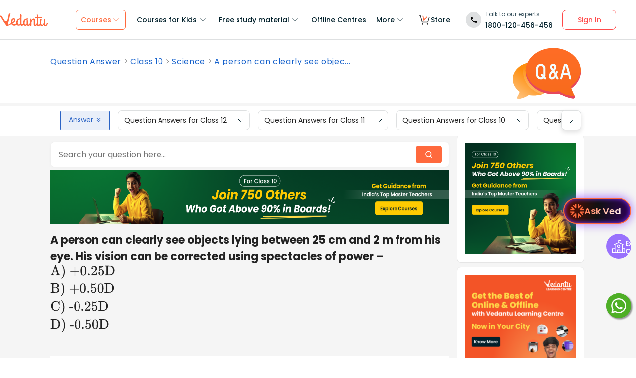

--- FILE ---
content_type: text/html; charset=utf-8
request_url: https://www.vedantu.com/question-answer/a-person-can-clearly-see-objects-lying-between-class-10-physics-cbse-5fd86164cd67a76506fd0302
body_size: 30657
content:
<!DOCTYPE html><html lang="en"><head><meta charSet="utf-8"/><script type="application/ld+json">{"@context":"https://schema.org","@type":"QAPage","mainEntity":{"@type":"Question","name":"A person can clearly see objects lying between 25 cm and 2 m from his eye. His vision can be corrected using spectacles of power –\\\\[\\\\begin{align}&nbsp;&nbsp;&amp; \\\\text{A) +0}\\\\text{.25D} \\\\\\\\ &nbsp;&amp; \\\\text{B) +0}\\\\text{.50D} \\\\\\\\ &nbsp;&amp; \\\\text{C) -0}\\\\text{.25D} \\\\\\\\ &nbsp;&amp; \\\\text{D) -0}\\\\text{.50D} \\\\\\\\ \\\\end{align}\\\\]","text":"A person can clearly see objects lying between 25 cm and 2 m from his eye. His vision can be corrected using spectacles of power –\\\\[\\\\begin{align}&nbsp;&nbsp;&amp; \\\\text{A) +0}\\\\text{.25D} \\\\\\\\ &nbsp;&amp; \\\\text{B) +0}\\\\text{.50D} \\\\\\\\ &nbsp;&amp; \\\\text{C) -0}\\\\text{.25D} \\\\\\\\ &nbsp;&amp; \\\\text{D) -0}\\\\text{.50D} \\\\\\\\ \\\\end{align}\\\\]","answerCount":1,"upvoteCount":1,"dateCreated":"2026-01-17T14:26:55.000Z","author":{"@type":"Person","name":"Vedantu Content Team"},"acceptedAnswer":{"@type":"Answer","text":"Hint: We need to understand the power of a healthy human eye to distinguish between the two main eye defects of the human eye. A healthy human eye is entitled to proper vision from 25 cm to infinite distance. We can solve using this data.Complete step-by-step solutionWe are given a condition of the human eye in which the person can see objects from 25 cm to 2 m very clearly. We already know that there are mainly two kinds of eye defects – Myopia or short-sightedness and Hypermetropia or long-sightedness.Myopia: This eye condition results in the inability to see far away objects clearly. The near objects at the least distance of distinct vision will be perfectly visible, but the vision becomes blurry as the object moves away. This defect is due to the focussing of the image at a point before the retina as seen in the figure.\\n    \\n    \\n    \\n    \\n         We can rectify this using a concave lens of suitable focal length or power. In the situation given to us. The person can see objects from 25 cm to 2 m properly. i.e., he is suffering from Myopia. His maximum vision has reduced from infinity to just 2 m.  We can apply the lens formula to find the focal length of the required glass to have the image at infinite distance as –\\\\[\\\\begin{align}&nbsp;&nbsp;&amp; \\\\dfrac{1}{f}=\\\\dfrac{1}{v}-\\\\dfrac{1}{u} \\\\\\\\ &nbsp;&amp; \\\\Rightarrow \\\\dfrac{1}{f}=\\\\dfrac{1}{\\\\infty }-\\\\dfrac{1}{-2m} \\\\\\\\ &nbsp;&amp; \\\\therefore f=+2m \\\\\\\\ \\\\end{align}\\\\]Now, we know that the power of a lens is defined as the inverse of the focal length in meters. So, the power of the lens required to rectify the eye defect is given as –\\\\[\\\\begin{align}&nbsp;&nbsp;&amp; P=\\\\dfrac{1}{f} \\\\\\\\ &nbsp;&amp; \\\\Rightarrow P=\\\\dfrac{1}{2m} \\\\\\\\ &nbsp;&amp; \\\\therefore P=+0.50D \\\\\\\\ \\\\end{align}\\\\]The person needs a +0.50D lens to rectify his vision.The correct answer is option B.Note: In this situation, we haven’t considered the 25 cm as a defect. It is because the least distance of distinct vision is 25 cm. Lesser than 25 cm the human eye finds it highly irritating and the strain can cause eye defects if one continues to read for a prolonged time.","upvoteCount":1,"dateCreated":"2026-01-17T14:26:55.000Z","author":{"@type":"Person","name":"Vedantu Content Team"},"url":"https://www.vedantu.com/question-answer/a-person-can-clearly-see-objects-lying-between-class-10-physics-cbse-5fd86164cd67a76506fd0302"},"suggestedAnswer":[]}}</script><link href="//connect.facebook.net" rel="preconnect" crossorigin="anonymous"/><link href="//connect.facebook.net" rel="dns-prefetch"/><link href="//cdnjs.cloudflare.com" rel="preconnect" crossorigin="anonymous"/><link href="//cdnjs.cloudflare.com" rel="dns-prefetch"/><link href="//www.google-analytics.com" rel="preconnect" crossorigin="anonymous"/><link href="//www.google-analytics.com" rel="dns-prefetch"/><script type="text/javascript"> window.config = {"server":{"port":"8080"},"mode":"PROD","appVersion":"1","cookieDomain":".vedantu.com","app":{"domain":"vedantu-fos.appspot.com","port":"","android":"https://play.google.com/store/apps/details?id=com.vedantu.student&hl=en"},"static":{"version":"1.040"},"socket":{"domain":"ns1.vedantu.com","port":"443"},"sessionData":{"domain":"ns1.vedantu.com","port":"443"},"pubnub":{"publishkey":"pub-c-9c6bb400-bba1-4ec1-94c6-4731d11c5f42","subscribekey":"sub-c-86de4c2e-e84b-11e5-8126-0619f8945a4f"},"ably":{"apikey":"f0Jabw.6hRh8A:-6zJyscFggo5pz-S"},"node":{"presence":{"domain":"presence.vedantu.com","port":"443"}},"platform":{"notification":{"domain":"platform.vedantu.com","port":"443"},"lms":{"domain":"lms.vedantu.com","port":"443"}},"platformNew":{"vedantu-isl":{"domain":"prod-isl.vedantu.com","port":"443","folder":"/vedantu-isl"},"growth":{"domain":"growth.vedantu.com","port":"443","folder":"/growth"},"vedantudata":{"domain":"vedantudata.vedantu.com","port":"443","folder":"/vedantudata"},"user":{"domain":"user.vedantu.com","port":"443","folder":"/user"},"lms":{"domain":"lms.vedantu.com","port":"443","folder":"/lms"},"lms-nosqs":{"domain":"lms-nosqs.vedantu.com","port":443,"folder":"/lms"},"loam":{"domain":"loam.vedantu.com","port":"443","folder":"/loam"},"notification":{"domain":"notification-centre.vedantu.com","port":"443","folder":"/notification-centre"},"listing":{"domain":"listing.vedantu.com","port":"443","folder":"/listing"},"scheduling":{"domain":"scheduling.vedantu.com","port":"443","folder":"/scheduling"},"subscription":{"domain":"subscription.vedantu.com","port":"443","folder":"/subscription"},"dinero":{"domain":"dinero.vedantu.com","port":"443","folder":"/dinero"},"analytics":{"domain":"analytics.vedantu.com","port":"443","folder":""},"vquiz":{"domain":"vquiz.vedantu.com","port":"","folder":""},"reports":{"domain":"reports.vedantu.com","port":"","folder":"/reports"},"library":{"domain":"api.vedantu.com","port":"","folder":"/library"},"vedantu-app":{"domain":"app.vedantu.com","port":"","folder":"/vedantu-app"},"salesManagment":{"domain":"api.vedantu.com","port":"","folder":"/salesmanagement"},"vskonboarding":{"domain":"api.vedantu.com","port":"","folder":"/vskonboarding"},"game-mode":{"domain":"api.vedantu.com","port":"","folder":"/gamemode"},"game-mode-consumer":{"domain":"api.vedantu.com","port":"","folder":"/gamemode-consumer"},"vskdemobooking":{"domain":"api.vedantu.com","port":"","folder":"/vskdemobooking"}},"fosTools":{"domain":"tools.vedantu.com","url":"https://tools.vedantu.com"},"moengage":{"appId":"3VTRRG9T5M0L5V3S53GZ10R5","vskAppId":"X2EPYCRSQZTGNX6A4GXE0RMQ"},"fullClendarLicense":{"appId":"0333418228-fcs-1588933994"},"branchIO":{"trackingApiKey":"key_live_pbRmzE49hVHHzuN6I9ZHsjogAxdmWo0f"},"shopify":{"addTocartUrl":"https://www.vedantu.store/cart/add","productUrl":"https://www.vedantu.store/products","collectionUrl":"https://www.vedantu.store/collections"},"ga":{"trackerId":"UA-52838179-3","domain":"www.vedantu.com"},"site":{"domain":"www.vedantu.com","url":"https://www.vedantu.com"},"km":{"trackingApiKey":"8501efdd7b5faaae9ef58115a3fa2f52a0c070bf"},"ct":{"trackingApiKey":"8WR-895-K74Z"},"opentok":{"apiKey":"44818452","displayStats":"false","logLevel":"2"},"recharge":{"minAmount":"100","maxAmount":"200000"},"storage":{"baseUrl":"https://storage.googleapis.com/vedantu-fos","publicUploadUrl":"https://www.googleapis.com/upload/storage/v1/b/vedantu-fos-recorded-session/o","publicAccessUrl":"http://storage.googleapis.com/vedantu-fos-recorded-session"},"publicMediaStorage":{"uploadUrl":"https://www.googleapis.com/upload/storage/v1/b/vedantu-fos-public-media/o","accessUrl":"https://storage.googleapis.com/vedantu-fos-public-media"},"recordedSession":{"userId":"5914764853116928"},"avchat":{"recorderInterval":"900000"},"minify":{"enabled":true},"click2call":{"missedCallNumber":"080 39658593"},"customerCare":{"tollFree":"1800-120-456-456","number":"+91 988-660-2456","whatAppNumber":"","timing":"(9 AM to 9:30 PM on all days)"},"plans":{"showSale":"false","startTime":"1426336200000","saleEnabled":"false","defaultRate":"24000"},"marques":{"showBanner":"false","domainName":"https://marques.vedantu.com","tests":{"physics":"5750790484393984","chemistry":"5101952727777280","mathematics":"6247616329285632"}},"tnc":{"latestTNC":"v9"},"privacyPolicy":{"latestPrivacyPolicy":"v6"},"youtubeApiKey":{"version":"v3","key":"AIzaSyCjt5AMfCqkUW_DoDQ-SdiwjPm70yed69g"},"user":{"signupBonus":"500"},"getNodeServer":{"domain":"platform.vedantu.com","port":"443"},"wave":{"wavebookThumbnailBucket":"vedantu-fos-wavebook-thumbnails"},"calender":{"truerAvailibility":"0.8"},"tools":{"account":{"MAX_RECHARGE_RUPEES":"500000"}},"abTesting":{"name":"_homepage_version"},"courseTrial":{"OTFCourseTrialPeriod":"7"},"isl":{"domain":"isl.vedantu.com"},"gst":{"percentage":"18"},"nodeServer":{"url":"otmnode-webinar.vedantu.com"},"sessionServer":{"url":"session.vedantu.com"},"jusPaySetting":{"server":"api"},"apiBlockWindow":{"start":1594553400000,"end":1594567800000},"showEmailInProfileBuilder":false,"firebaseCrashCourseConfig":{"apiKey":"AIzaSyAXEmAZpcwLMFyKCT3tfGOzR_7HPyAjfmc","authDomain":"crash-course-d43b0.firebaseapp.com","databaseURL":"https://crash-course-d43b0.firebaseio.com","projectId":"crash-course-d43b0","storageBucket":"crash-course-d43b0.appspot.com","messagingSenderId":"885290020276","appId":"1:885290020276:web:4c0903aec25797e25d16e1","measurementId":"G-G006FFGE0V"},"paytmMiniAppConfig":{},"amplitude":"832ba57b8cb0760222ba561d3877cc44","internalSessionScheduler":"https://vedantu-otm-session-data.s3.ap-southeast-1.amazonaws.com/internal-session/prod.json"}</script><script type="text/javascript"> window.config = {"server":{"port":"8080"},"mode":"PROD","appVersion":"1","cookieDomain":".vedantu.com","app":{"domain":"vedantu-fos.appspot.com","port":"","android":"https://play.google.com/store/apps/details?id=com.vedantu.student&hl=en"},"static":{"version":"1.040"},"socket":{"domain":"ns1.vedantu.com","port":"443"},"sessionData":{"domain":"ns1.vedantu.com","port":"443"},"pubnub":{"publishkey":"pub-c-9c6bb400-bba1-4ec1-94c6-4731d11c5f42","subscribekey":"sub-c-86de4c2e-e84b-11e5-8126-0619f8945a4f"},"ably":{"apikey":"f0Jabw.6hRh8A:-6zJyscFggo5pz-S"},"node":{"presence":{"domain":"presence.vedantu.com","port":"443"}},"platform":{"notification":{"domain":"platform.vedantu.com","port":"443"},"lms":{"domain":"lms.vedantu.com","port":"443"}},"platformNew":{"vedantu-isl":{"domain":"prod-isl.vedantu.com","port":"443","folder":"/vedantu-isl"},"growth":{"domain":"growth.vedantu.com","port":"443","folder":"/growth"},"vedantudata":{"domain":"vedantudata.vedantu.com","port":"443","folder":"/vedantudata"},"user":{"domain":"user.vedantu.com","port":"443","folder":"/user"},"lms":{"domain":"lms.vedantu.com","port":"443","folder":"/lms"},"lms-nosqs":{"domain":"lms-nosqs.vedantu.com","port":443,"folder":"/lms"},"loam":{"domain":"loam.vedantu.com","port":"443","folder":"/loam"},"notification":{"domain":"notification-centre.vedantu.com","port":"443","folder":"/notification-centre"},"listing":{"domain":"listing.vedantu.com","port":"443","folder":"/listing"},"scheduling":{"domain":"scheduling.vedantu.com","port":"443","folder":"/scheduling"},"subscription":{"domain":"subscription.vedantu.com","port":"443","folder":"/subscription"},"dinero":{"domain":"dinero.vedantu.com","port":"443","folder":"/dinero"},"analytics":{"domain":"analytics.vedantu.com","port":"443","folder":""},"vquiz":{"domain":"vquiz.vedantu.com","port":"","folder":""},"reports":{"domain":"reports.vedantu.com","port":"","folder":"/reports"},"library":{"domain":"api.vedantu.com","port":"","folder":"/library"},"vedantu-app":{"domain":"app.vedantu.com","port":"","folder":"/vedantu-app"},"salesManagment":{"domain":"api.vedantu.com","port":"","folder":"/salesmanagement"},"vskonboarding":{"domain":"api.vedantu.com","port":"","folder":"/vskonboarding"},"game-mode":{"domain":"api.vedantu.com","port":"","folder":"/gamemode"},"game-mode-consumer":{"domain":"api.vedantu.com","port":"","folder":"/gamemode-consumer"},"vskdemobooking":{"domain":"api.vedantu.com","port":"","folder":"/vskdemobooking"}},"fosTools":{"domain":"tools.vedantu.com","url":"https://tools.vedantu.com"},"moengage":{"appId":"3VTRRG9T5M0L5V3S53GZ10R5","vskAppId":"X2EPYCRSQZTGNX6A4GXE0RMQ"},"fullClendarLicense":{"appId":"0333418228-fcs-1588933994"},"branchIO":{"trackingApiKey":"key_live_pbRmzE49hVHHzuN6I9ZHsjogAxdmWo0f"},"shopify":{"addTocartUrl":"https://www.vedantu.store/cart/add","productUrl":"https://www.vedantu.store/products","collectionUrl":"https://www.vedantu.store/collections"},"ga":{"trackerId":"UA-52838179-3","domain":"www.vedantu.com"},"site":{"domain":"www.vedantu.com","url":"https://www.vedantu.com"},"km":{"trackingApiKey":"8501efdd7b5faaae9ef58115a3fa2f52a0c070bf"},"ct":{"trackingApiKey":"8WR-895-K74Z"},"opentok":{"apiKey":"44818452","displayStats":"false","logLevel":"2"},"recharge":{"minAmount":"100","maxAmount":"200000"},"storage":{"baseUrl":"https://storage.googleapis.com/vedantu-fos","publicUploadUrl":"https://www.googleapis.com/upload/storage/v1/b/vedantu-fos-recorded-session/o","publicAccessUrl":"http://storage.googleapis.com/vedantu-fos-recorded-session"},"publicMediaStorage":{"uploadUrl":"https://www.googleapis.com/upload/storage/v1/b/vedantu-fos-public-media/o","accessUrl":"https://storage.googleapis.com/vedantu-fos-public-media"},"recordedSession":{"userId":"5914764853116928"},"avchat":{"recorderInterval":"900000"},"minify":{"enabled":true},"click2call":{"missedCallNumber":"080 39658593"},"customerCare":{"tollFree":"1800-120-456-456","number":"+91 988-660-2456","whatAppNumber":"","timing":"(9 AM to 9:30 PM on all days)"},"plans":{"showSale":"false","startTime":"1426336200000","saleEnabled":"false","defaultRate":"24000"},"marques":{"showBanner":"false","domainName":"https://marques.vedantu.com","tests":{"physics":"5750790484393984","chemistry":"5101952727777280","mathematics":"6247616329285632"}},"tnc":{"latestTNC":"v9"},"privacyPolicy":{"latestPrivacyPolicy":"v6"},"youtubeApiKey":{"version":"v3","key":"AIzaSyCjt5AMfCqkUW_DoDQ-SdiwjPm70yed69g"},"user":{"signupBonus":"500"},"getNodeServer":{"domain":"platform.vedantu.com","port":"443"},"wave":{"wavebookThumbnailBucket":"vedantu-fos-wavebook-thumbnails"},"calender":{"truerAvailibility":"0.8"},"tools":{"account":{"MAX_RECHARGE_RUPEES":"500000"}},"abTesting":{"name":"_homepage_version"},"courseTrial":{"OTFCourseTrialPeriod":"7"},"isl":{"domain":"isl.vedantu.com"},"gst":{"percentage":"18"},"nodeServer":{"url":"otmnode-webinar.vedantu.com"},"sessionServer":{"url":"session.vedantu.com"},"jusPaySetting":{"server":"api"},"apiBlockWindow":{"start":1594553400000,"end":1594567800000},"showEmailInProfileBuilder":false,"firebaseCrashCourseConfig":{"apiKey":"AIzaSyAXEmAZpcwLMFyKCT3tfGOzR_7HPyAjfmc","authDomain":"crash-course-d43b0.firebaseapp.com","databaseURL":"https://crash-course-d43b0.firebaseio.com","projectId":"crash-course-d43b0","storageBucket":"crash-course-d43b0.appspot.com","messagingSenderId":"885290020276","appId":"1:885290020276:web:4c0903aec25797e25d16e1","measurementId":"G-G006FFGE0V"},"paytmMiniAppConfig":{},"amplitude":"832ba57b8cb0760222ba561d3877cc44","internalSessionScheduler":"https://vedantu-otm-session-data.s3.ap-southeast-1.amazonaws.com/internal-session/prod.json"}</script><link rel="manifest" href="/manifest.json"/><script type="text/javascript"> window.config = {"server":{"port":"8080"},"mode":"PROD","appVersion":"1","cookieDomain":".vedantu.com","app":{"domain":"vedantu-fos.appspot.com","port":"","android":"https://play.google.com/store/apps/details?id=com.vedantu.student&hl=en"},"static":{"version":"1.040"},"socket":{"domain":"ns1.vedantu.com","port":"443"},"sessionData":{"domain":"ns1.vedantu.com","port":"443"},"pubnub":{"publishkey":"pub-c-9c6bb400-bba1-4ec1-94c6-4731d11c5f42","subscribekey":"sub-c-86de4c2e-e84b-11e5-8126-0619f8945a4f"},"ably":{"apikey":"f0Jabw.6hRh8A:-6zJyscFggo5pz-S"},"node":{"presence":{"domain":"presence.vedantu.com","port":"443"}},"platform":{"notification":{"domain":"platform.vedantu.com","port":"443"},"lms":{"domain":"lms.vedantu.com","port":"443"}},"platformNew":{"vedantu-isl":{"domain":"prod-isl.vedantu.com","port":"443","folder":"/vedantu-isl"},"growth":{"domain":"growth.vedantu.com","port":"443","folder":"/growth"},"vedantudata":{"domain":"vedantudata.vedantu.com","port":"443","folder":"/vedantudata"},"user":{"domain":"user.vedantu.com","port":"443","folder":"/user"},"lms":{"domain":"lms.vedantu.com","port":"443","folder":"/lms"},"lms-nosqs":{"domain":"lms-nosqs.vedantu.com","port":443,"folder":"/lms"},"loam":{"domain":"loam.vedantu.com","port":"443","folder":"/loam"},"notification":{"domain":"notification-centre.vedantu.com","port":"443","folder":"/notification-centre"},"listing":{"domain":"listing.vedantu.com","port":"443","folder":"/listing"},"scheduling":{"domain":"scheduling.vedantu.com","port":"443","folder":"/scheduling"},"subscription":{"domain":"subscription.vedantu.com","port":"443","folder":"/subscription"},"dinero":{"domain":"dinero.vedantu.com","port":"443","folder":"/dinero"},"analytics":{"domain":"analytics.vedantu.com","port":"443","folder":""},"vquiz":{"domain":"vquiz.vedantu.com","port":"","folder":""},"reports":{"domain":"reports.vedantu.com","port":"","folder":"/reports"},"library":{"domain":"api.vedantu.com","port":"","folder":"/library"},"vedantu-app":{"domain":"app.vedantu.com","port":"","folder":"/vedantu-app"},"salesManagment":{"domain":"api.vedantu.com","port":"","folder":"/salesmanagement"},"vskonboarding":{"domain":"api.vedantu.com","port":"","folder":"/vskonboarding"},"game-mode":{"domain":"api.vedantu.com","port":"","folder":"/gamemode"},"game-mode-consumer":{"domain":"api.vedantu.com","port":"","folder":"/gamemode-consumer"},"vskdemobooking":{"domain":"api.vedantu.com","port":"","folder":"/vskdemobooking"}},"fosTools":{"domain":"tools.vedantu.com","url":"https://tools.vedantu.com"},"moengage":{"appId":"3VTRRG9T5M0L5V3S53GZ10R5","vskAppId":"X2EPYCRSQZTGNX6A4GXE0RMQ"},"fullClendarLicense":{"appId":"0333418228-fcs-1588933994"},"branchIO":{"trackingApiKey":"key_live_pbRmzE49hVHHzuN6I9ZHsjogAxdmWo0f"},"shopify":{"addTocartUrl":"https://www.vedantu.store/cart/add","productUrl":"https://www.vedantu.store/products","collectionUrl":"https://www.vedantu.store/collections"},"ga":{"trackerId":"UA-52838179-3","domain":"www.vedantu.com"},"site":{"domain":"www.vedantu.com","url":"https://www.vedantu.com"},"km":{"trackingApiKey":"8501efdd7b5faaae9ef58115a3fa2f52a0c070bf"},"ct":{"trackingApiKey":"8WR-895-K74Z"},"opentok":{"apiKey":"44818452","displayStats":"false","logLevel":"2"},"recharge":{"minAmount":"100","maxAmount":"200000"},"storage":{"baseUrl":"https://storage.googleapis.com/vedantu-fos","publicUploadUrl":"https://www.googleapis.com/upload/storage/v1/b/vedantu-fos-recorded-session/o","publicAccessUrl":"http://storage.googleapis.com/vedantu-fos-recorded-session"},"publicMediaStorage":{"uploadUrl":"https://www.googleapis.com/upload/storage/v1/b/vedantu-fos-public-media/o","accessUrl":"https://storage.googleapis.com/vedantu-fos-public-media"},"recordedSession":{"userId":"5914764853116928"},"avchat":{"recorderInterval":"900000"},"minify":{"enabled":true},"click2call":{"missedCallNumber":"080 39658593"},"customerCare":{"tollFree":"1800-120-456-456","number":"+91 988-660-2456","whatAppNumber":"","timing":"(9 AM to 9:30 PM on all days)"},"plans":{"showSale":"false","startTime":"1426336200000","saleEnabled":"false","defaultRate":"24000"},"marques":{"showBanner":"false","domainName":"https://marques.vedantu.com","tests":{"physics":"5750790484393984","chemistry":"5101952727777280","mathematics":"6247616329285632"}},"tnc":{"latestTNC":"v9"},"privacyPolicy":{"latestPrivacyPolicy":"v6"},"youtubeApiKey":{"version":"v3","key":"AIzaSyCjt5AMfCqkUW_DoDQ-SdiwjPm70yed69g"},"user":{"signupBonus":"500"},"getNodeServer":{"domain":"platform.vedantu.com","port":"443"},"wave":{"wavebookThumbnailBucket":"vedantu-fos-wavebook-thumbnails"},"calender":{"truerAvailibility":"0.8"},"tools":{"account":{"MAX_RECHARGE_RUPEES":"500000"}},"abTesting":{"name":"_homepage_version"},"courseTrial":{"OTFCourseTrialPeriod":"7"},"isl":{"domain":"isl.vedantu.com"},"gst":{"percentage":"18"},"nodeServer":{"url":"otmnode-webinar.vedantu.com"},"sessionServer":{"url":"session.vedantu.com"},"jusPaySetting":{"server":"api"},"apiBlockWindow":{"start":1594553400000,"end":1594567800000},"showEmailInProfileBuilder":false,"firebaseCrashCourseConfig":{"apiKey":"AIzaSyAXEmAZpcwLMFyKCT3tfGOzR_7HPyAjfmc","authDomain":"crash-course-d43b0.firebaseapp.com","databaseURL":"https://crash-course-d43b0.firebaseio.com","projectId":"crash-course-d43b0","storageBucket":"crash-course-d43b0.appspot.com","messagingSenderId":"885290020276","appId":"1:885290020276:web:4c0903aec25797e25d16e1","measurementId":"G-G006FFGE0V"},"paytmMiniAppConfig":{},"amplitude":"832ba57b8cb0760222ba561d3877cc44","internalSessionScheduler":"https://vedantu-otm-session-data.s3.ap-southeast-1.amazonaws.com/internal-session/prod.json"}</script><script async="" src="https://seo-fe.vedantu.com/cdn/js/analytics/MoEngageTracker.js?ver=1.0"></script><script async="" src="https://seo-fe.vedantu.com/static/js/query-param-common.js"></script><script async="">(function(e,t){var n=e.amplitude||{_q:[],_iq:{}};var r=t.createElement("script")
        ;r.type="text/javascript"
        ;r.integrity="sha384-girahbTbYZ9tT03PWWj0mEVgyxtZoyDF9KVZdL+R53PP5wCY0PiVUKq0jeRlMx9M"
        ;r.crossOrigin="anonymous";r.async=true
        ;r.src="https://cdn.amplitude.com/libs/amplitude-7.2.1-min.gz.js"
        ;r.onload=function(){if(!e.amplitude.runQueuedFunctions){
        console.log("[Amplitude] Error: could not load SDK")}}
        ;var i=t.getElementsByTagName("script")[0];i.parentNode.insertBefore(r,i)
        ;function s(e,t){e.prototype[t]=function(){
        this._q.push([t].concat(Array.prototype.slice.call(arguments,0)));return this}}
        var o=function(){this._q=[];return this}
        ;var a=["add","append","clearAll","prepend","set","setOnce","unset"]
        ;for(var u=0;u<a.length;u++){s(o,a[u])}n.Identify=o;var c=function(){this._q=[]
        ;return this}
        ;var l=["setProductId","setQuantity","setPrice","setRevenueType","setEventProperties"]
        ;for(var p=0;p<l.length;p++){s(c,l[p])}n.Revenue=c
        ;var d=["init","logEvent","logRevenue","setUserId","setUserProperties","setOptOut","setVersionName","setDomain","setDeviceId", "enableTracking", "setGlobalUserProperties","identify","clearUserProperties","setGroup","logRevenueV2","regenerateDeviceId","groupIdentify","onInit","logEventWithTimestamp","logEventWithGroups","setSessionId","resetSessionId"]
        ;function v(e){function t(t){e[t]=function(){
        e._q.push([t].concat(Array.prototype.slice.call(arguments,0)))}}
        for(var n=0;n<d.length;n++){t(d[n])}}v(n);n.getInstance=function(e){
        e=(!e||e.length===0?"$default_instance":e).toLowerCase()
        ;if(!n._iq.hasOwnProperty(e)){n._iq[e]={_q:[]};v(n._iq[e])}return n._iq[e]}
        ;e.amplitude=n})(window,document);</script><title>A person can clearly see objects lying between 25 cm class 10 physics CBSE</title><link rel="preconnect" href="https://fonts.gstatic.com"/><meta http-equiv="Content-Type" content="text/html; charset=utf-8"/><meta name="viewport" content="width=device-width, initial-scale=1, maximum-scale=2, user-scalable=no"/><meta name="description" content="A person can clearly see objects lying between 25 cm and 2 m from his eye His vision can be corrected using spectacles of power beginalign A +025D B +050D C 025D D 050D endalign"/><meta name="robots" content="INDEX, FOLLOW"/><meta http-equiv="Pragma" content="Public"/><meta http-equiv="Cache-Control" content="must-revalidate"/><meta http-equiv="Vary" content="User-Agent"/><link rel="publisher" href="https://plus.google.com/+Vedantu"/><link rel="icon" type="image/png" sizes="192x192" href="https://www.vedantu.com/assets/nextjs/metaTags/favicon-192x192.png"/><link rel="icon" type="image/png" sizes="32x32" href="https://www.vedantu.com/assets/nextjs/metaTags/favicon-32x32.png"/><link rel="icon" type="image/png" sizes="96x96" href="https://www.vedantu.com/assets/nextjs/metaTags/favicon-96x96.png"/><link rel="icon" type="image/png" sizes="16x16" href="https://www.vedantu.com/assets/nextjs/metaTags/favicon-194x194.png"/><link rel="icon" type="image/png" sizes="16x16" href="https://www.vedantu.com/assets/nextjs/metaTags/favicon-16x16.png"/><link href="https://www.vedantu.com/question-answer/a-person-can-clearly-see-objects-lying-between-class-10-physics-cbse-5fd86164cd67a76506fd0302" rel="canonical"/><script type="text/javascript">
          window.MathJax = {
            tex: {
              inlineMath: [['$', '$'], ['\\(', '\\)']],
              displayMath: [['$$', '$$'], ['\\[', '\\]']],
              processEscapes: true
            },
            svg: {
              fontCache: 'global', // Cache fonts for performance
              styles: {
                '.mjx-container': {
                  'font-size': '1rem',
                  'line-height': '1.5', // Match image styling
                }
              }
            },
            options: {
              skipHtmlTags: ['script', 'noscript', 'style', 'textarea', 'pre'],
              ignoreHtmlClass: 'tex2jax_ignore',
              processHtmlClass: 'tex2jax_process'
            }
          };
        </script><script type="text/javascript" id="MathJax-script" defer="" src="https://cdn.jsdelivr.net/npm/mathjax@3/es5/tex-svg.js"></script><meta itemProp="datePublished" content="2020-12-15, 7:10:28,+5:30"/><meta itemProp="dateModified" content="2026-01-17, 14:26:55,+5:30"/><link rel="stylesheet" type="text/css" href="https://seo-fe.vedantu.com/cdn/css/ReactToastify.min.css"/><link rel="stylesheet" type="text/css" href="https://cdnjs.cloudflare.com/ajax/libs/slick-carousel/1.6.0/slick.min.css"/><link rel="stylesheet" type="text/css" href="https://cdnjs.cloudflare.com/ajax/libs/slick-carousel/1.6.0/slick-theme.min.css"/><link rel="stylesheet" type="text/css" href="https://cdnjs.cloudflare.com/ajax/libs/slick-carousel/1.6.0/slick.min.css"/><link rel="stylesheet" type="text/css" href="https://cdnjs.cloudflare.com/ajax/libs/slick-carousel/1.6.0/slick-theme.min.css"/><link rel="stylesheet" type="text/css" href="https://cdnjs.cloudflare.com/ajax/libs/slick-carousel/1.6.0/slick.min.css"/><link rel="stylesheet" type="text/css" href="https://cdnjs.cloudflare.com/ajax/libs/slick-carousel/1.6.0/slick-theme.min.css"/><meta name="next-head-count" content="39"/><link rel="preload" href="https://seo-fe.vedantu.com/_next/static/css/982d99f1a3c01c7d.css" as="style"/><link rel="stylesheet" href="https://seo-fe.vedantu.com/_next/static/css/982d99f1a3c01c7d.css" data-n-g=""/><link rel="preload" href="https://seo-fe.vedantu.com/_next/static/css/2b5061e835ef165d.css" as="style"/><link rel="stylesheet" href="https://seo-fe.vedantu.com/_next/static/css/2b5061e835ef165d.css" data-n-p=""/><link rel="preload" href="https://seo-fe.vedantu.com/_next/static/css/ffcad430f1121b33.css" as="style"/><link rel="stylesheet" href="https://seo-fe.vedantu.com/_next/static/css/ffcad430f1121b33.css" data-n-p=""/><link rel="preload" href="https://seo-fe.vedantu.com/_next/static/css/4f67e14b6a227901.css" as="style"/><link rel="stylesheet" href="https://seo-fe.vedantu.com/_next/static/css/4f67e14b6a227901.css" data-n-p=""/><link rel="preload" href="https://seo-fe.vedantu.com/_next/static/css/703ca98b72da9c0d.css" as="style"/><link rel="stylesheet" href="https://seo-fe.vedantu.com/_next/static/css/703ca98b72da9c0d.css" data-n-p=""/><link rel="preload" href="https://seo-fe.vedantu.com/_next/static/css/ea728a6d4771c590.css" as="style"/><link rel="stylesheet" href="https://seo-fe.vedantu.com/_next/static/css/ea728a6d4771c590.css" data-n-p=""/><link rel="preload" href="https://seo-fe.vedantu.com/_next/static/css/3487187ee9cab0bc.css" as="style"/><link rel="stylesheet" href="https://seo-fe.vedantu.com/_next/static/css/3487187ee9cab0bc.css" data-n-p=""/><link rel="preload" href="https://seo-fe.vedantu.com/_next/static/css/402817bd6717a2ef.css" as="style"/><link rel="stylesheet" href="https://seo-fe.vedantu.com/_next/static/css/402817bd6717a2ef.css"/><noscript data-n-css=""></noscript><script defer="" nomodule="" src="https://seo-fe.vedantu.com/_next/static/chunks/polyfills-c67a75d1b6f99dc8.js"></script><script defer="" src="https://seo-fe.vedantu.com/_next/static/chunks/3751.ad92f03df900ab76.js"></script><script defer="" src="https://seo-fe.vedantu.com/_next/static/chunks/1403.db9ff0f9b065d917.js"></script><script src="https://seo-fe.vedantu.com/_next/static/chunks/webpack-c43053c71854eccf.js" defer=""></script><script src="https://seo-fe.vedantu.com/_next/static/chunks/framework-3236775a9ca336a2.js" defer=""></script><script src="https://seo-fe.vedantu.com/_next/static/chunks/main-7b4705aea2d8e5e0.js" defer=""></script><script src="https://seo-fe.vedantu.com/_next/static/chunks/pages/_app-cb39966c0bf42705.js" defer=""></script><script src="https://seo-fe.vedantu.com/_next/static/chunks/ea88be26-58ed6ef11764b90d.js" defer=""></script><script src="https://seo-fe.vedantu.com/_next/static/chunks/d5705b72-dea7482a5756c9bf.js" defer=""></script><script src="https://seo-fe.vedantu.com/_next/static/chunks/3895f97e-86fa8104d314f610.js" defer=""></script><script src="https://seo-fe.vedantu.com/_next/static/chunks/29107295-46d7d1929d94c0a9.js" defer=""></script><script src="https://seo-fe.vedantu.com/_next/static/chunks/1966-706c7109f4ea6740.js" defer=""></script><script src="https://seo-fe.vedantu.com/_next/static/chunks/1554-a0f38c42d0238d08.js" defer=""></script><script src="https://seo-fe.vedantu.com/_next/static/chunks/2267-3e6ce29fd37d8752.js" defer=""></script><script src="https://seo-fe.vedantu.com/_next/static/chunks/3050-73f62e925b4b95fb.js" defer=""></script><script src="https://seo-fe.vedantu.com/_next/static/chunks/2004-27cd22db376dfb65.js" defer=""></script><script src="https://seo-fe.vedantu.com/_next/static/chunks/347-08d4b6b943cda92b.js" defer=""></script><script src="https://seo-fe.vedantu.com/_next/static/chunks/2782-52a8870e785ea575.js" defer=""></script><script src="https://seo-fe.vedantu.com/_next/static/chunks/8757-206b59c09efcd6b5.js" defer=""></script><script src="https://seo-fe.vedantu.com/_next/static/chunks/1076-253cfada61a5b577.js" defer=""></script><script src="https://seo-fe.vedantu.com/_next/static/chunks/2085-4a485a6ea7e6421a.js" defer=""></script><script src="https://seo-fe.vedantu.com/_next/static/chunks/3524-7b2071f694fa6a6c.js" defer=""></script><script src="https://seo-fe.vedantu.com/_next/static/chunks/7642-bae70c382d558919.js" defer=""></script><script src="https://seo-fe.vedantu.com/_next/static/chunks/5874-352a273bd59526a6.js" defer=""></script><script src="https://seo-fe.vedantu.com/_next/static/chunks/788-06c76bcf8dea9a0d.js" defer=""></script><script src="https://seo-fe.vedantu.com/_next/static/chunks/3097-f047dc863c97d42d.js" defer=""></script><script src="https://seo-fe.vedantu.com/_next/static/chunks/3975-5197c5600b73fdf7.js" defer=""></script><script src="https://seo-fe.vedantu.com/_next/static/chunks/9418-7b8b4af9864ec0e8.js" defer=""></script><script src="https://seo-fe.vedantu.com/_next/static/chunks/895-24baa59032e0e6b2.js" defer=""></script><script src="https://seo-fe.vedantu.com/_next/static/chunks/5340-f51f4e680437cabc.js" defer=""></script><script src="https://seo-fe.vedantu.com/_next/static/chunks/pages/question-answer/%5Bindex%5D-23062be9fdcef9d2.js" defer=""></script><script src="https://seo-fe.vedantu.com/_next/static/_seo-fe_KI7Uokdo_RzeTt6sQObv1/_buildManifest.js" defer=""></script><script src="https://seo-fe.vedantu.com/_next/static/_seo-fe_KI7Uokdo_RzeTt6sQObv1/_ssgManifest.js" defer=""></script></head><body><div id="__next"><div class="font" itemType="https://schema.org/Article"><script>
                window.PAGE_TYPE = 'QuestionAnswerPage'
                </script><div class="Header_removeFixedChange__k9yPa"><div class="bg-white-0 t-0 z-9999 sticky" data-testid="common-header-container"><div class="absolute b-0 l-0 h-1 w-1/1 bg-grey-60"></div><div class="flex bg-white-0 poppins Header_header__wdHkp h-80 align-items-center pl-50 pr-40 mx-auto box-content Header_headerWrapper__4_pGi"><div class="w-96 h-32 minw-96 Header_vedantuLogo__nLmaA"><span class="" data-testid="anchor-tag"><svg width="100%" height="32" data-testid="header-vedantu-logo" viewBox="0 0 107 29" fill="none" xmlns="http://www.w3.org/2000/svg" class=""><path fill-rule="evenodd" clip-rule="evenodd" d="M105.567 21.095C105.132 21.095 104.758 21.4628 104.571 22.3209L104.563 22.3608C104.192 24.1259 103.811 25.9369 102.142 25.8761C101.083 25.8761 100.772 24.3437 100.834 23.9759L101.021 14.3525C101.083 13.433 100.398 12.5749 99.4015 12.5136H99.09C98.5295 12.5136 97.7821 12.6362 97.7821 12.9427C97.7821 13.0422 97.8281 13.1158 97.888 13.2119C98.0127 13.4117 98.1978 13.7085 98.1558 14.5364L98.0312 20.2982C98.0312 23.1791 96.1627 25.8148 94.5434 25.7535C94.5434 25.7535 90.9309 26.8568 93.0486 14.7202C93.0838 14.5467 93.1391 14.3601 93.195 14.1711C93.4354 13.3586 93.6889 12.502 92.4257 12.4523C90.6501 12.4024 90.4861 12.9625 90.318 13.5363L90.318 13.5364C90.2798 13.667 90.2413 13.7984 90.1835 13.9234C89.8098 16.743 89.5607 19.5626 89.4984 22.4435V22.6274C89.0002 24.0985 88.2528 25.5696 87.0071 25.5083C86.1351 25.5083 85.5746 24.8953 85.6369 23.6081L85.8237 11.0425C88.0036 11.1038 90.1835 11.1038 93.5468 11.1038C94.6056 11.1038 95.1039 7.18086 93.8582 8.34548C91.0555 8.40677 88.3773 8.40677 85.886 8.40677L85.9483 4.54514C85.9483 3.5644 85.0763 2.70626 83.7061 2.70626C83.1455 2.70626 82.3981 2.82885 82.3358 3.13533C82.3137 3.24451 82.3626 3.32258 82.432 3.43326C82.5574 3.63328 82.7496 3.93982 82.7095 4.72902L82.6473 8.34548C80.4051 8.28418 78.9103 8.16159 78.9103 8.16159C77.7269 8.16159 78.412 10.9199 79.7199 10.9199C80.6542 10.9812 81.6507 11.0425 82.585 11.0425L82.3981 21.6467C81.9622 23.363 81.1525 25.5083 79.6577 25.447C78.5989 25.447 78.5989 23.9146 78.5989 23.5468L78.7234 15.8849C78.7857 13.9847 78.1006 11.7167 75.3601 11.7167C73.3048 11.6555 71.81 13.433 70.6266 15.701V13.8621C70.6266 12.8814 69.7546 12.0232 68.3844 12.0232C67.8239 12.0232 67.3256 12.2684 67.2633 12.6975L67.2633 12.6976C67.3256 13.1267 67.3879 13.5557 67.3879 13.9847L67.2633 20.2982L67.0765 20.8498C66.7028 22.6274 65.8931 25.2631 64.2114 25.2018C63.2149 25.2018 62.7789 24.2211 62.8412 23.3017L62.9658 17.356C62.9658 16.3752 62.0938 15.5171 60.7236 15.5171C60.163 15.5171 59.6025 15.7623 59.6025 16.1913C59.727 16.6204 59.727 17.0495 59.727 17.4786L59.6648 22.9952C59.1665 24.1598 58.4191 25.0792 57.298 25.0792C55.8655 25.0792 54.9312 23.792 54.9935 21.6467C55.1181 15.7623 58.8551 13.9847 61.9692 13.9847C62.1956 13.9847 62.4052 14.0177 62.6067 14.0495C62.7933 14.079 62.973 14.1073 63.1526 14.1073C63.5263 14.1073 63.7132 13.8621 63.7132 13.1878C63.7132 12.2071 62.9035 11.4103 61.9692 11.4103H61.8447C56.7374 11.349 51.8794 14.5977 51.7548 21.4628C51.7548 21.7693 51.7548 22.0757 51.8171 22.3822C51.3188 23.7307 50.6337 24.8953 49.4503 24.8953C48.7652 24.8953 48.2046 24.405 48.0801 23.792L48.3915 4.66773C48.3915 2.89015 47.5818 2.03201 46.2116 2.03201C45.651 2.03201 44.9036 2.1546 44.8414 2.46108C44.8192 2.57026 44.8681 2.64832 44.9375 2.75901C45.0629 2.95903 45.2551 3.26557 45.215 4.05477L45.0905 11.2877C40.5438 11.8393 36.62 14.5977 36.4954 20.8498V21.708C35.6857 23.363 34.3155 24.7115 32.011 24.6502C30.5162 24.7115 29.0837 23.8533 28.3986 22.5048C32.1979 20.2982 34.6892 18.0302 34.7515 15.2719C34.8138 12.8201 33.3812 11.1038 31.0768 11.0425C27.9003 10.9812 24.4747 14.1686 24.4125 19.3787C24.4125 20.2369 24.537 21.095 24.7862 21.9531C22.6685 23.6081 20.2395 24.9566 17.6859 25.9374C18.3771 22.8274 19.0586 19.8522 19.7381 16.8858L19.7381 16.8858C20.7728 12.3688 21.8027 7.87227 22.8554 2.95145C23.0655 2.27938 23.2867 1.82532 23.4442 1.50194C23.6603 1.05847 23.7566 0.860735 23.5405 0.6835C22.6685 -0.0520499 20.1149 0.193133 19.7412 2.0933C18.8692 6.62919 17.5613 12.391 16.5025 16.8043C14.8208 16.6204 13.0769 16.9882 11.6444 17.9076C10.4707 16.0925 9.08037 13.8687 7.66778 11.6093L7.6677 11.6092L7.66761 11.609C6.45662 9.67212 5.2293 7.70906 4.10813 5.95494C3.17388 4.48384 0.620265 4.97421 0.0597163 5.95494C-0.0722208 6.18217 0.0229258 6.27187 0.261899 6.49717C0.474172 6.69729 0.799928 7.0044 1.18081 7.60993C2.87617 10.1126 4.40374 12.5367 5.90661 14.9216C8.59984 19.1955 11.2137 23.3434 14.5717 27.5924C15.0077 28.144 15.7551 28.3892 16.4402 28.144V28.2053L17.3122 27.7763L16.5025 28.2053C18.8692 27.8375 21.8588 26.5503 25.7204 24.1598C26.9038 26.3664 29.2705 27.6537 31.7619 27.5924C33.9418 27.715 36.1217 26.9181 37.6165 25.3244C38.4885 26.8568 40.1701 27.7763 41.914 27.715C43.2843 27.715 44.6545 27.1633 45.651 26.1826C46.3362 27.2246 47.5195 27.8375 48.7652 27.8375C50.3846 27.8375 51.8794 27.0407 52.8136 25.7535C53.6233 27.102 55.1181 27.9601 56.7374 27.9601C58.1077 27.9601 59.4156 27.4085 60.3499 26.3664C61.035 27.4698 62.2184 28.0827 63.5263 28.0827C64.9588 28.0827 66.3291 27.4698 67.2633 26.3664C67.2633 27.8375 68.3844 28.144 69.2564 28.144C70.4398 28.144 70.4398 27.1633 70.4398 26.4277L70.5643 20.4208C70.938 17.1721 73.5539 14.5364 74.7373 14.5364C75.547 14.5364 75.6093 15.6397 75.547 16.8656L75.4224 24.3437C75.3601 26.4277 76.6681 28.2053 78.848 28.2666C80.4051 28.2666 81.8376 27.5311 82.7718 26.3664C83.3324 27.6537 84.6403 28.5118 86.0728 28.3892C87.6922 28.3892 89.187 27.6537 90.1213 26.3664C90.7441 27.715 92.1766 28.5731 93.6714 28.5731C95.4776 28.5731 96.8478 27.4085 97.9067 25.6922C98.0935 27.4085 99.526 28.6344 101.27 28.6344C104.882 28.6957 106.128 25.8148 106.938 23.1178C107 22.9952 107 22.9339 107 22.8113C107 22.0144 106.253 21.095 105.567 21.095ZM30.767 13.8015C31.3276 13.8015 31.639 14.3532 31.639 15.2726C31.5767 17.7244 29.895 18.9503 28.0265 20.115C28.0265 19.9924 28.011 19.8698 27.9954 19.7472C27.9798 19.6246 27.9643 19.502 27.9643 19.3794C27.902 17.6018 28.7117 13.8015 30.767 13.8015ZM42.6605 25.1394C43.7193 25.0781 44.6535 24.4651 45.0895 23.5457L45.2764 13.4319C42.5359 13.9222 39.9823 15.7611 39.92 20.91C39.8577 23.8522 41.228 25.1394 42.6605 25.1394Z" fill="#FF693D"></path></svg></span></div><div class="headerMenuContainer flex flex-grow h-1/1"><span class="flex flex-row align-items-center justify-content-center" data-testid="anchor-tag"><div class="Header_headerItem__IaF29 ml-56 Header_headerItemFirst__tOg3s HeaderItem_headerItem__Mav9V HeaderItem_headerItemActive__vi_Nh box-border txt-label-s flex align-items-center poppins inline-block cursor-pointer select-none h-40 round-6 mr-12 my-20 pl-16 pr-16 bor-solid bor-1 bor-orange-100 orange-100" data-testid="header-item">Courses<span class="box-border inline-block flex-center HeaderItem_icon__bQIyE w-16 h-16 ml-2" iconArguments="[object Object]" data-testid=""><svg viewBox="0 0 12 7" class="" xmlns="http://www.w3.org/2000/svg" fill="none" data-testid="" transform="rotate(0) scale(1)" width="12" height="100%" opacity="1"><path d="M11 1L6.35356 5.64645C6.15829 5.84171 5.84171 5.84171 5.64645 5.64645L1 1" stroke="#ff693d" stroke-linecap="round" stroke-linejoin="round"></path></svg></span></div></span><span class="flex flex-row align-items-center justify-content-center" data-testid="anchor-tag"><div class="Header_headerItem__IaF29 relative HeaderItem_headerItem__Mav9V box-border txt-label-s flex align-items-center poppins inline-block cursor-pointer select-none h-1/1 black-80" data-testid="header-item">Courses for Kids<span class="absolute t-0 round-4 bg-orange-100 h-4 l-0 HeaderItem_activeIndicator__4NQQz w-0 mx-1/2"></span><span class="box-border inline-block flex-center HeaderItem_icon__bQIyE w-24 h-24 " iconArguments="[object Object]" data-testid=""><svg viewBox="0 0 12 7" class="" xmlns="http://www.w3.org/2000/svg" fill="none" data-testid="" transform="rotate(0) scale(1)" width="12" height="100%" opacity="1"><path d="M11 1L6.35356 5.64645C6.15829 5.84171 5.84171 5.84171 5.64645 5.64645L1 1" stroke="#01202b" stroke-linecap="round" stroke-linejoin="round"></path></svg></span></div></span><span class="flex flex-row align-items-center justify-content-center" data-testid="anchor-tag"><div class="Header_headerItem__IaF29 relative HeaderItem_headerItem__Mav9V box-border txt-label-s flex align-items-center poppins inline-block cursor-pointer select-none h-1/1 black-80" data-testid="header-item">Free study material<span class="absolute t-0 round-4 bg-orange-100 h-4 l-0 HeaderItem_activeIndicator__4NQQz w-0 mx-1/2"></span><span class="box-border inline-block flex-center HeaderItem_icon__bQIyE w-24 h-24 " iconArguments="[object Object]" data-testid=""><svg viewBox="0 0 12 7" class="" xmlns="http://www.w3.org/2000/svg" fill="none" data-testid="" transform="rotate(0) scale(1)" width="12" height="100%" opacity="1"><path d="M11 1L6.35356 5.64645C6.15829 5.84171 5.84171 5.84171 5.64645 5.64645L1 1" stroke="#01202b" stroke-linecap="round" stroke-linejoin="round"></path></svg></span></div></span><a class="AnchorTag_anchorTag__w7kk9 flex flex-row align-items-center justify-content-center cursor-pointer" aria-label="" href="https://www.vedantu.com/offline-centres?utm_source=web&amp;utm_medium=navbar&amp;utm_campaign=seopages" target="_blank" rel="" data-testid="anchor-tag"><div class="Header_headerItem__IaF29 relative HeaderItem_headerItem__Mav9V box-border txt-label-s flex align-items-center poppins inline-block cursor-pointer select-none h-1/1 black-80" data-testid="header-item">Offline Centres<span class="absolute t-0 round-4 bg-orange-100 h-4 l-0 HeaderItem_activeIndicator__4NQQz w-0 mx-1/2"></span></div></a><span class="flex flex-row align-items-center justify-content-center" data-testid="anchor-tag"><div class="Header_headerItem__IaF29 relative HeaderItem_headerItem__Mav9V box-border txt-label-s flex align-items-center poppins inline-block cursor-pointer select-none h-1/1 black-80" data-testid="header-item">More<span class="absolute t-0 round-4 bg-orange-100 h-4 l-0 HeaderItem_activeIndicator__4NQQz w-0 mx-1/2"></span><span class="box-border inline-block flex-center HeaderItem_icon__bQIyE w-24 h-24 " iconArguments="[object Object]" data-testid=""><svg viewBox="0 0 12 7" class="" xmlns="http://www.w3.org/2000/svg" fill="none" data-testid="" transform="rotate(0) scale(1)" width="12" height="100%" opacity="1"><path d="M11 1L6.35356 5.64645C6.15829 5.84171 5.84171 5.84171 5.64645 5.64645L1 1" stroke="#01202b" stroke-linecap="round" stroke-linejoin="round"></path></svg></span></div></span><a class="AnchorTag_anchorTag__w7kk9 flex flex-row align-items-center justify-content-center cursor-pointer" aria-label="" href="https://www.vedantu.store/" target="_blank" rel="" data-testid="anchor-tag"><img style="margin-right:-10px;padding-left:15px" src="https://vmkt.vedantu.com/vmkt/PROD/svg%2Bxml/d4520270-6e40-4273-a48f-e1c595f1ce26-1709193411767-4001376723323670.svg%2Bxml" alt="Store Icon"/><div class="Header_headerItem__IaF29 relative HeaderItem_headerItem__Mav9V box-border txt-label-s flex align-items-center poppins inline-block cursor-pointer select-none h-1/1 black-80" data-testid="header-item">Store<span class="absolute t-0 round-4 bg-orange-100 h-4 l-0 HeaderItem_activeIndicator__4NQQz w-0 mx-1/2"></span></div></a></div><div class="my-auto flex align-items-center"><a class="AnchorTag_anchorTag__w7kk9 flex align-items-center ml-8 Header_callWidget__71dTt CallWidget_callWidget__1DvQU round-8 hover:bg-grey-40 py-10 px-8 minw-160 cursor-pointer" aria-label="" href="tel:1800-120-456-456" target="_blank" rel="" data-testid="call-widget-anchor"><span class="box-border inline-block round-full bg-grey-60 h-34 w-34 px-10 w-32 h-32" iconArguments="[object Object]" data-testid=""><svg viewBox="0 0 18 18" class="" xmlns="http://www.w3.org/2000/svg" fill="none" data-testid="" transform="rotate(0) scale(1)" width="100%" height="100%" opacity="1"><path fill-rule="evenodd" clip-rule="evenodd" d="M3.6664 7.81405C5.04911 10.5795 7.41948 12.8511 10.1849 14.3326L12.3578 12.1597C12.654 11.8634 13.0491 11.7647 13.3454 11.9622C14.4318 12.3573 15.617 12.5548 16.901 12.5548C17.4936 12.5548 17.8886 12.9499 17.8886 13.5424V16.9005C17.8886 17.4931 17.4936 17.8881 16.901 17.8881C7.61701 17.8881 0.11084 10.382 0.11084 1.09801C0.11084 0.505413 0.505902 0.110352 1.09849 0.110352H4.55528C5.14788 0.110352 5.54294 0.505413 5.54294 1.09801C5.54294 2.28319 5.74047 3.46838 6.13553 4.65356C6.2343 4.94986 6.13553 5.34492 5.938 5.64122L3.6664 7.81405Z" fill="#000000"></path></svg></span><div class="ml-8 my-auto"><p class="txt-body-xs black-60 my-0 poppins black-40">Talk to our experts</p><p class="txt-label-s black-60 my-0 mt-2 poppins black-80">1800-120-456-456</p></div></a></div><button data-testid="button-container" type="button" class="bor-0 poppins white-0 round-8 wt-500 user-no-select my-auto Header_signInButton__K6PbZ ml-12 w-108 minw-0 txt-14 Button_button__RxZzf minh-40 h-40 bg-white-0 bor-solid bor-1 bor-red-100 red-100 hover:bg-red-100 hover:white-0 Button_secondary__7XAUp cursor-pointer"><span class="flex justify-content-center poppins align-items-center Button_iconWrap__uPSeR">Sign In</span></button></div></div></div><div style="width:100%;background-color:#f5f5f5"><div class="Main_qnaContainer__9q01M"><div class="Toastify" id="mainContainerToast"></div><div class="Main_qnaHeaderSection__GGee8" id="top-container-id"><div class="QnaHeader_qnaHeaderWrapper__g1VI_"><div class="QnaHeader_headerLeftSection__k15ub"><div class="QnaHeader_titleText__a_zea"></div><div><div class="BreadCrumb_breadcrumbContainer__7P4E0"><ul class="BreadCrumb_moduleContainer__JrI_j "><li class="BreadCrumb_module___dCDR " itemProp="articleSection"><a class="QnaHeader_textClassName__eQCsy false" href="/question-answer">Question Answer</a></li></ul><ul class="BreadCrumb_moduleContainer__JrI_j "><li class="BreadCrumb_module___dCDR " itemProp="articleSection"><a class="QnaHeader_textClassName__eQCsy false" href="/question-answer/class-10">Class 10</a></li></ul><ul class="BreadCrumb_moduleContainer__JrI_j "><li class="BreadCrumb_module___dCDR " itemProp="articleSection"><a class="QnaHeader_textClassName__eQCsy false" href="/question-answer/class-10-science">Science</a></li></ul><ul class="BreadCrumb_moduleContainer__JrI_j "><li class="BreadCrumb_module___dCDR " itemProp="articleSection"><span class="QnaHeader_textClassName__eQCsy QnaHeader_textClassName__eQCsy">A person can clearly see objec...</span></li></ul></div></div></div><div class="QnaHeader_headerRightSection__zq_kY"><img src="/cdn/images/seo-templates/seo-qna.svg" width="100" height="100" loading="lazy" alt="seo-qna"/></div></div></div><div class="NavigationBar_navContainerOuter__Tm2fK"><div class="NavigationBar_navContainer__Kt_FS NavigationBar_newHeader__M2e9i" id="download-sticky-floatingbar"><div class="NavigationListElements_navListParent__au3Hs"><div class="NavigationListElements_leftArrow__m5BOx" id="top-sticky-button-left"><img src="https://seo-fe.vedantu.com/cdn/images/seo-templates/arrow-left.svg" id="top-sticky-header-image-left" loading="lazy" alt="header left image"/></div><div class="NavigationListElements_rightArrow__2WBY8" id="top-sticky-button-right"><img alt="arrow-right" src="https://seo-fe.vedantu.com/cdn/images/seo-templates/arrow-right.svg" id="top-sticky-header-image-right" height="12" width="7"/></div><div class="NavigationListElements_tabContainer__XhNy3" id="navbar-container-id"><span class=""><div class="NavigationFirstMenu_qnaAnswerTab__s_TaW"><span> Answer</span><img src="https://seo-fe.vedantu.com/cdn/images/seo-templates/arrow-down-qna.svg" loading="lazy" alt="down arrow"/></div></span><div class="NavigationListElements_activeHeader__gVtqJ"><div class="NavigationListElements_itemText__3adCO"><div class="NavigationListElements_wrapperBorder__R_an7"><div class="NavigationListElements_name__8ntHd"><a title="Question Answers for Class 12" href="https://www.vedantu.com/question-answer/class-12">Question Answers for Class 12</a></div></div><div class="NavigationListElements_iconWrap__qD0oU"><img class="NavigationListElements_arrow__R1Qby " loading="lazy" alt="down arrow" src="https://seo-fe.vedantu.com/cdn/images/seo-templates/navbar-down-arrow.svg" height="7" width="12"/></div></div><div class="NavigationListChild_navcardparent__R6xs4"><div class="NavigationListElements_card___2qQK NavigationListChild_card__E6yrn "><div class="NavigationListChild_secondorderlistitem__KCg8H"><div class="NavigationListChild_leveltwo__Gv3ax"><a class="NavigationListChild_seconda__mgcwz" href="https://www.vedantu.com/question-answer/class-12-biology" title="Question Answers for Class 12 Biology"><span>Class 12 Biology</span></a></div><div class="NavigationListChild_leveltwo__Gv3ax"><a class="NavigationListChild_seconda__mgcwz" href="https://www.vedantu.com/question-answer/class-12-chemistry" title="Question Answers for Class 12 Chemistry"><span>Class 12 Chemistry</span></a></div><div class="NavigationListChild_leveltwo__Gv3ax"><a class="NavigationListChild_seconda__mgcwz" href="https://www.vedantu.com/question-answer/class-12-english" title="Question Answers for Class 12 English"><span>Class 12 English</span></a></div><div class="NavigationListChild_leveltwo__Gv3ax"><a class="NavigationListChild_seconda__mgcwz" href="https://www.vedantu.com/question-answer/class-12-maths" title="Question Answers for Class 12 Maths"><span>Class 12 Maths</span></a></div><div class="NavigationListChild_leveltwo__Gv3ax"><a class="NavigationListChild_seconda__mgcwz" href="https://www.vedantu.com/question-answer/class-12-physics" title="Question Answers for Class 12 Physics"><span>Class 12 Physics</span></a></div><div class="NavigationListChild_leveltwo__Gv3ax"><a class="NavigationListChild_seconda__mgcwz" href="https://www.vedantu.com/question-answer/class-12-social-science" title="Question Answers for Class 12 Social Science"><span>Class 12 Social Science</span></a></div><div class="NavigationListChild_leveltwo__Gv3ax"><a class="NavigationListChild_seconda__mgcwz" href="https://www.vedantu.com/question-answer/class-12-business-studies" title="Question Answers for Class 12 Business Studies"><span>Class 12 Business Studies</span></a></div><div class="NavigationListChild_leveltwo__Gv3ax"><a class="NavigationListChild_seconda__mgcwz" href="https://www.vedantu.com/question-answer/class-12-economics" title="Question Answers for Class 12 Economics"><span>Class 12 Economics</span></a></div></div></div></div></div><div class="NavigationListElements_activeHeader__gVtqJ"><div class="NavigationListElements_itemText__3adCO"><div class="NavigationListElements_wrapperBorder__R_an7"><div class="NavigationListElements_name__8ntHd"><a title="Question Answers for Class 11" href="https://www.vedantu.com/question-answer/class-11">Question Answers for Class 11</a></div></div><div class="NavigationListElements_iconWrap__qD0oU"><img class="NavigationListElements_arrow__R1Qby " loading="lazy" alt="down arrow" src="https://seo-fe.vedantu.com/cdn/images/seo-templates/navbar-down-arrow.svg" height="7" width="12"/></div></div><div class="NavigationListChild_navcardparent__R6xs4"><div class="NavigationListElements_card___2qQK NavigationListChild_card__E6yrn "><div class="NavigationListChild_secondorderlistitem__KCg8H"><div class="NavigationListChild_leveltwo__Gv3ax"><a class="NavigationListChild_seconda__mgcwz" href="https://www.vedantu.com/question-answer/class-11-economics" title="Question Answers for Class 11 Economics"><span>Class 11 Economics</span></a></div><div class="NavigationListChild_leveltwo__Gv3ax"><a class="NavigationListChild_seconda__mgcwz" href="https://www.vedantu.com/question-answer/class-11-computer-science" title="Question Answers for Class 11 Computer Science"><span>Class 11 Computer Science</span></a></div><div class="NavigationListChild_leveltwo__Gv3ax"><a class="NavigationListChild_seconda__mgcwz" href="https://www.vedantu.com/question-answer/class-11-biology" title="Question Answers for Class 11 Biology"><span>Class 11 Biology</span></a></div><div class="NavigationListChild_leveltwo__Gv3ax"><a class="NavigationListChild_seconda__mgcwz" href="https://www.vedantu.com/question-answer/class-11-chemistry" title="Question Answers for Class 11 Chemistry"><span>Class 11 Chemistry</span></a></div><div class="NavigationListChild_leveltwo__Gv3ax"><a class="NavigationListChild_seconda__mgcwz" href="https://www.vedantu.com/question-answer/class-11-english" title="Question Answers for Class 11 English"><span>Class 11 English</span></a></div><div class="NavigationListChild_leveltwo__Gv3ax"><a class="NavigationListChild_seconda__mgcwz" href="https://www.vedantu.com/question-answer/class-11-maths" title="Question Answers for Class 11 Maths"><span>Class 11 Maths</span></a></div><div class="NavigationListChild_leveltwo__Gv3ax"><a class="NavigationListChild_seconda__mgcwz" href="https://www.vedantu.com/question-answer/class-11-physics" title="Question Answers for Class 11 Physics"><span>Class 11 Physics</span></a></div><div class="NavigationListChild_leveltwo__Gv3ax"><a class="NavigationListChild_seconda__mgcwz" href="https://www.vedantu.com/question-answer/class-11-social-science" title="Question Answers for Class 11 Social Science"><span>Class 11 Social Science</span></a></div><div class="NavigationListChild_leveltwo__Gv3ax"><a class="NavigationListChild_seconda__mgcwz" href="https://www.vedantu.com/question-answer/class-11-accountancy" title="Question Answers for Class 11 Accountancy"><span>Class 11 Accountancy</span></a></div><div class="NavigationListChild_leveltwo__Gv3ax"><a class="NavigationListChild_seconda__mgcwz" href="https://www.vedantu.com/question-answer/class-11-business-studies" title="Question Answers for Class 11 Business Studies"><span>Class 11 Business Studies</span></a></div></div></div></div></div><div class="NavigationListElements_activeHeader__gVtqJ"><div class="NavigationListElements_itemText__3adCO"><div class="NavigationListElements_wrapperBorder__R_an7"><div class="NavigationListElements_name__8ntHd"><a title="Question Answers for Class 10" href="https://www.vedantu.com/question-answer/class-10">Question Answers for Class 10</a></div></div><div class="NavigationListElements_iconWrap__qD0oU"><img class="NavigationListElements_arrow__R1Qby " loading="lazy" alt="down arrow" src="https://seo-fe.vedantu.com/cdn/images/seo-templates/navbar-down-arrow.svg" height="7" width="12"/></div></div><div class="NavigationListChild_navcardparent__R6xs4"><div class="NavigationListElements_card___2qQK NavigationListChild_card__E6yrn "><div class="NavigationListChild_secondorderlistitem__KCg8H"><div class="NavigationListChild_leveltwo__Gv3ax"><a class="NavigationListChild_seconda__mgcwz" href="https://www.vedantu.com/question-answer/class-10-science" title="Question Answers for Class 10 Science"><span>Class 10 Science</span></a></div><div class="NavigationListChild_leveltwo__Gv3ax"><a class="NavigationListChild_seconda__mgcwz" href="https://www.vedantu.com/question-answer/class-10-english" title="Question Answers for Class 10 English"><span>Class 10 English</span></a></div><div class="NavigationListChild_leveltwo__Gv3ax"><a class="NavigationListChild_seconda__mgcwz" href="https://www.vedantu.com/question-answer/class-10-maths" title="Question Answers for Class 10 Maths"><span>Class 10 Maths</span></a></div><div class="NavigationListChild_leveltwo__Gv3ax"><a class="NavigationListChild_seconda__mgcwz" href="https://www.vedantu.com/question-answer/class-10-social-science" title="Question Answers for Class 10 Social Science"><span>Class 10 Social Science</span></a></div><div class="NavigationListChild_leveltwo__Gv3ax"><a class="NavigationListChild_seconda__mgcwz" href="https://www.vedantu.com/question-answer/class-10-general-knowledge" title="Question Answers for Class 10 General Knowledge"><span>Class 10 General Knowledge</span></a></div></div></div></div></div><div class="NavigationListElements_activeHeader__gVtqJ"><div class="NavigationListElements_itemText__3adCO"><div class="NavigationListElements_wrapperBorder__R_an7"><div class="NavigationListElements_name__8ntHd"><a title="Question Answers for Class 9" href="https://www.vedantu.com/question-answer/class-9">Question Answers for Class 9</a></div></div><div class="NavigationListElements_iconWrap__qD0oU"><img class="NavigationListElements_arrow__R1Qby " loading="lazy" alt="down arrow" src="https://seo-fe.vedantu.com/cdn/images/seo-templates/navbar-down-arrow.svg" height="7" width="12"/></div></div><div class="NavigationListChild_navcardparent__R6xs4"><div class="NavigationListElements_card___2qQK NavigationListChild_card__E6yrn "><div class="NavigationListChild_secondorderlistitem__KCg8H"><div class="NavigationListChild_leveltwo__Gv3ax"><a class="NavigationListChild_seconda__mgcwz" href="https://www.vedantu.com/question-answer/class-9-general-knowledge" title="Question Answers for Class 9 General Knowledge"><span>Class 9 General Knowledge</span></a></div><div class="NavigationListChild_leveltwo__Gv3ax"><a class="NavigationListChild_seconda__mgcwz" href="https://www.vedantu.com/question-answer/class-9-science" title="Question Answers for Class 9 Science"><span>Class 9 Science</span></a></div><div class="NavigationListChild_leveltwo__Gv3ax"><a class="NavigationListChild_seconda__mgcwz" href="https://www.vedantu.com/question-answer/class-9-english" title="Question Answers for Class 9 English"><span>Class 9 English</span></a></div><div class="NavigationListChild_leveltwo__Gv3ax"><a class="NavigationListChild_seconda__mgcwz" href="https://www.vedantu.com/question-answer/class-9-maths" title="Question Answers for Class 9 Maths"><span>Class 9 Maths</span></a></div><div class="NavigationListChild_leveltwo__Gv3ax"><a class="NavigationListChild_seconda__mgcwz" href="https://www.vedantu.com/question-answer/class-9-social-science" title="Question Answers for Class 9 Social Science"><span>Class 9 Social Science</span></a></div></div></div></div></div><div class="NavigationListElements_activeHeader__gVtqJ"><div class="NavigationListElements_itemText__3adCO"><div class="NavigationListElements_wrapperBorder__R_an7"><div class="NavigationListElements_name__8ntHd"><a title="Question Answers for Class 8" href="https://www.vedantu.com/question-answer/class-8">Question Answers for Class 8</a></div></div><div class="NavigationListElements_iconWrap__qD0oU"><img class="NavigationListElements_arrow__R1Qby " loading="lazy" alt="down arrow" src="https://seo-fe.vedantu.com/cdn/images/seo-templates/navbar-down-arrow.svg" height="7" width="12"/></div></div><div class="NavigationListChild_navcardparent__R6xs4"><div class="NavigationListElements_card___2qQK NavigationListChild_card__E6yrn "><div class="NavigationListChild_secondorderlistitem__KCg8H"><div class="NavigationListChild_leveltwo__Gv3ax"><a class="NavigationListChild_seconda__mgcwz" href="https://www.vedantu.com/question-answer/class-8-science" title="Question Answers for Class 8 Science"><span>Class 8 Science</span></a></div><div class="NavigationListChild_leveltwo__Gv3ax"><a class="NavigationListChild_seconda__mgcwz" href="https://www.vedantu.com/question-answer/class-8-english" title="Question Answers for Class 8 English"><span>Class 8 English</span></a></div><div class="NavigationListChild_leveltwo__Gv3ax"><a class="NavigationListChild_seconda__mgcwz" href="https://www.vedantu.com/question-answer/class-8-maths" title="Question Answers for Class 8 Maths"><span>Class 8 Maths</span></a></div><div class="NavigationListChild_leveltwo__Gv3ax"><a class="NavigationListChild_seconda__mgcwz" href="https://www.vedantu.com/question-answer/class-8-social-science" title="Question Answers for Class 8 Social Science"><span>Class 8 Social Science</span></a></div></div></div></div></div><div class="NavigationListElements_activeHeader__gVtqJ"><div class="NavigationListElements_itemText__3adCO"><div class="NavigationListElements_wrapperBorder__R_an7"><div class="NavigationListElements_name__8ntHd"><a title="Question Answers for Class 7" href="https://www.vedantu.com/question-answer/class-7">Question Answers for Class 7</a></div></div><div class="NavigationListElements_iconWrap__qD0oU"><img class="NavigationListElements_arrow__R1Qby " loading="lazy" alt="down arrow" src="https://seo-fe.vedantu.com/cdn/images/seo-templates/navbar-down-arrow.svg" height="7" width="12"/></div></div><div class="NavigationListChild_navcardparent__R6xs4"><div class="NavigationListElements_card___2qQK NavigationListChild_card__E6yrn "><div class="NavigationListChild_secondorderlistitem__KCg8H"><div class="NavigationListChild_leveltwo__Gv3ax"><a class="NavigationListChild_seconda__mgcwz" href="https://www.vedantu.com/question-answer/class-7-science" title="Question Answers for Class 7 Science"><span>Class 7 Science</span></a></div><div class="NavigationListChild_leveltwo__Gv3ax"><a class="NavigationListChild_seconda__mgcwz" href="https://www.vedantu.com/question-answer/class-7-english" title="Question Answers for Class 7 English"><span>Class 7 English</span></a></div><div class="NavigationListChild_leveltwo__Gv3ax"><a class="NavigationListChild_seconda__mgcwz" href="https://www.vedantu.com/question-answer/class-7-maths" title="Question Answers for Class 7 Maths"><span>Class 7 Maths</span></a></div><div class="NavigationListChild_leveltwo__Gv3ax"><a class="NavigationListChild_seconda__mgcwz" href="https://www.vedantu.com/question-answer/class-7-social-science" title="Question Answers for Class 7 Social Science"><span>Class 7 Social Science</span></a></div></div></div></div></div><div class="NavigationListElements_activeHeader__gVtqJ"><div class="NavigationListElements_itemText__3adCO"><div class="NavigationListElements_wrapperBorder__R_an7"><div class="NavigationListElements_name__8ntHd"><a title="Question Answers for Class 6" href="https://www.vedantu.com/question-answer/class-6">Question Answers for Class 6</a></div></div><div class="NavigationListElements_iconWrap__qD0oU"><img class="NavigationListElements_arrow__R1Qby " loading="lazy" alt="down arrow" src="https://seo-fe.vedantu.com/cdn/images/seo-templates/navbar-down-arrow.svg" height="7" width="12"/></div></div><div class="NavigationListChild_navcardparent__R6xs4"><div class="NavigationListElements_card___2qQK NavigationListChild_card__E6yrn "><div class="NavigationListChild_secondorderlistitem__KCg8H"><div class="NavigationListChild_leveltwo__Gv3ax"><a class="NavigationListChild_seconda__mgcwz" href="https://www.vedantu.com/question-answer/class-6-science" title="Question Answers for Class 6 Science"><span>Class 6 Science</span></a></div><div class="NavigationListChild_leveltwo__Gv3ax"><a class="NavigationListChild_seconda__mgcwz" href="https://www.vedantu.com/question-answer/class-6-english" title="Question Answers for Class 6 English"><span>Class 6 English</span></a></div><div class="NavigationListChild_leveltwo__Gv3ax"><a class="NavigationListChild_seconda__mgcwz" href="https://www.vedantu.com/question-answer/class-6-maths" title="Question Answers for Class 6 Maths"><span>Class 6 Maths</span></a></div><div class="NavigationListChild_leveltwo__Gv3ax"><a class="NavigationListChild_seconda__mgcwz" href="https://www.vedantu.com/question-answer/class-6-social-science" title="Question Answers for Class 6 Social Science"><span>Class 6 Social Science</span></a></div></div></div></div></div><div class="NavigationListElements_activeHeader__gVtqJ"><div class="NavigationListElements_itemText__3adCO"><div class="NavigationListElements_wrapperBorder__R_an7"><div class="NavigationListElements_name__8ntHd"><a title="Question Answers for Class 5" href="https://www.vedantu.com/question-answer/class-5">Question Answers for Class 5</a></div></div><div class="NavigationListElements_iconWrap__qD0oU"><img class="NavigationListElements_arrow__R1Qby " loading="lazy" alt="down arrow" src="https://seo-fe.vedantu.com/cdn/images/seo-templates/navbar-down-arrow.svg" height="7" width="12"/></div></div><div class="NavigationListChild_navcardparent__R6xs4"><div class="NavigationListElements_card___2qQK NavigationListChild_card__E6yrn "><div class="NavigationListChild_secondorderlistitem__KCg8H"><div class="NavigationListChild_leveltwo__Gv3ax"><a class="NavigationListChild_seconda__mgcwz" href="https://www.vedantu.com/question-answer/class-5-science" title="Question Answers for Class 5 Science"><span>Class 5 Science</span></a></div><div class="NavigationListChild_leveltwo__Gv3ax"><a class="NavigationListChild_seconda__mgcwz" href="https://www.vedantu.com/question-answer/class-5-english" title="Question Answers for Class 5 English"><span>Class 5 English</span></a></div><div class="NavigationListChild_leveltwo__Gv3ax"><a class="NavigationListChild_seconda__mgcwz" href="https://www.vedantu.com/question-answer/class-5-maths" title="Question Answers for Class 5 Maths"><span>Class 5 Maths</span></a></div><div class="NavigationListChild_leveltwo__Gv3ax"><a class="NavigationListChild_seconda__mgcwz" href="https://www.vedantu.com/question-answer/class-5-social-science" title="Question Answers for Class 5 Social Science"><span>Class 5 Social Science</span></a></div></div></div></div></div><div class="NavigationListElements_activeHeader__gVtqJ"><div class="NavigationListElements_itemText__3adCO"><div class="NavigationListElements_wrapperBorder__R_an7"><div class="NavigationListElements_name__8ntHd"><a title="Question Answers for Class 4" href="https://www.vedantu.com/question-answer/class-4">Question Answers for Class 4</a></div></div><div class="NavigationListElements_iconWrap__qD0oU"><img class="NavigationListElements_arrow__R1Qby " loading="lazy" alt="down arrow" src="https://seo-fe.vedantu.com/cdn/images/seo-templates/navbar-down-arrow.svg" height="7" width="12"/></div></div><div class="NavigationListChild_navcardparent__R6xs4"><div class="NavigationListElements_card___2qQK NavigationListChild_card__E6yrn "><div class="NavigationListChild_secondorderlistitem__KCg8H"><div class="NavigationListChild_leveltwo__Gv3ax"><a class="NavigationListChild_seconda__mgcwz" href="https://www.vedantu.com/question-answer/class-4-science" title="Question Answers for Class 4 Science"><span>Class 4 Science</span></a></div><div class="NavigationListChild_leveltwo__Gv3ax"><a class="NavigationListChild_seconda__mgcwz" href="https://www.vedantu.com/question-answer/class-4-english" title="Question Answers for Class 4 English"><span>Class 4 English</span></a></div><div class="NavigationListChild_leveltwo__Gv3ax"><a class="NavigationListChild_seconda__mgcwz" href="https://www.vedantu.com/question-answer/class-4-maths" title="Question Answers for Class 4 Maths"><span>Class 4 Maths</span></a></div></div></div></div></div></div></div></div></div><div class="Main_mainContainer__ifgp1" id="mainContainer"><div class="Main_bottomContainer__DzqJt" id="bottomContainer"><div class="Main_bottomSection__04Hzg"><div class="Main_leftSection__iEcW6"><div class="SeoSearchBar_searchBarContainer__UDoSE"><div class="SeoSearchBar_searchBar__vpKL6"><div class="SeoSearchBar_inputContainer__D84Be"><input type="text" placeholder="Search your question here..." class="SeoSearchBar_searchInput__e_CwF" maxLength="150" value=""/><div class="SeoSearchBar_iconsContainer__BOHQ7"><img class="SeoSearchBar_searchIcon__hclzs" src="https://vmkt.vedantu.com/vmkt/PROD/png/bdcdbbd8-08a7-4688-98e6-4aa54e5e0800-1733305962725-4102606384256179.png" alt="SearchIcon"/></div></div></div></div><div class="AdBanner_bannerContainer__15Y2l" id="AdBannerCont"><a href="https://www.vedantu.com/course/ai-live/class-10-cbse-school?plan=1&amp;num=1&amp;term=all&amp;sub=all&amp;lang=english&amp;ey=2026&amp;sy=2025&amp;utm_source=mau_crm&amp;utm_medium=seoTopBanner&amp;utm_campaign=pagelanding&amp;utm_term=qna_grade10&amp;couponCode="><img src="https://marketing-assets.vedantu.com/vmkt/image/png/533c0910-1e9c-4673-b28a-d347bc3ff22f-1768654812406-4102638261224925.png" alt="banner" loading="eager" height="110px"/></a></div><style>
        .mjx-container {
          font-size: 1.5em;
          line-height: 1.6;
          text-align: justify;
        }
        mjx-container[jax=&quot;SVG&quot;][display=&quot;true&quot;] {
          display: inline;
          text-align: center;
        }
        .mjx-svg {
          margin: 0 auto;
          display: inline;
        }
      </style><div class="mathjax-process" style="font-size:1rem;line-height:1.5"><div class="Title_title__DY1qT"><h1 itemProp="headline">A person can clearly see objects lying between 25 cm and 2 m from his eye. His vision can be corrected using spectacles of power –<br>\[\begin{align}<br>&nbsp;&nbsp;&amp; \text{A) +0}\text{.25D} \\ <br>&nbsp;&amp; \text{B) +0}\text{.50D} \\ <br>&nbsp;&amp; \text{C) -0}\text{.25D} \\ <br>&nbsp;&amp; \text{D) -0}\text{.50D} \\ <br>\end{align}\]<br><br></h1></div></div><div class="Content_contentWrapper__mtSIq"><div class="Content_contentContainer__2sqRo"><div id="answer-section-id"><div class="Answer_answerTitleImg__9E6CR"><div class="Answer_answerText__9ZEgy">Answer</div><div class="Answer_verifiedTag__lFUtp"><img src="/cdn/images/seo-templates/green-check.svg" alt="Verified" width="13" height="10"/>Verified</div><div class="Answer_bookMarkIcons__Dctg6"><div width="15" height="20" style="cursor:pointer" class="BookmarkIcon_bookMarkOutline__aMuei Answer_bookMarkIcon__4vZiW"></div></div></div><div class="LikesComponent_likesContainer__KbnrL "><div class="LikesComponent_wrapperViewLikes__Mi9tw"><div class="LikesComponent_totalViews__qYm6_"><div class="LikesComponent_viewsPoint__HHrwB"></div><div class="LikesComponent_viewsText__t4Lgp">559.8k<!-- -->+<!-- --> views</div></div><div class="LikesComponent_likesDislikescontainer__Cf1uf"></div></div></div><style>
        .mjx-container {
          font-size: 1.5em;
          line-height: 1.6;
          text-align: justify;
        }
        mjx-container[jax=&quot;SVG&quot;][display=&quot;true&quot;] {
          display: inline;
          text-align: center;
        }
        .mjx-svg {
          margin: 0 auto;
          display: inline;
        }
      </style><div class="mathjax-process" style="font-size:1rem;line-height:1.5"><div class="Answer_description__TYtWw" id="qna-answer-id"><b>Hint:</b> We need to understand the power of a healthy human eye to distinguish between the two main eye defects of the human eye. A healthy human eye is entitled to proper vision from 25 cm to infinite distance. We can solve using this data.<br><br><b>Complete step-by-step solution</b><br>We are given a condition of the human eye in which the person can see objects from 25 cm to 2 m very clearly. We already know that there are mainly two kinds of eye defects – Myopia or short-sightedness and Hypermetropia or long-sightedness.<br>Myopia: This eye condition results in the inability to see far away objects clearly. The near objects at the least distance of distinct vision will be perfectly visible, but the vision becomes blurry as the object moves away. This defect is due to the focussing of the image at a point before the retina as seen in the figure.<br><div><div style="position: relative;display: flex;align-items: center;justify-content: center" id="zoomImgContainer">
    <div style="position:relative;display: flex;justify-content: center;max-width:47rem;"><img loading="lazy" alt="seo images" src="https://cmds-test.vedantu.com/prod/question-sets/e59c0708-c81e-444f-9957-a4d6c80d36c11523355228473010926.png" style="max-width:90%;max-height: 100%;">
    <div id="https://cmds-test.vedantu.com/prod/question-sets/e59c0708-c81e-444f-9957-a4d6c80d36c11523355228473010926.png" class="seoZoomIcon" style="width: 3rem; height:40px; position: absolute;bottom: 0;right:0;cursor:pointer;background-repeat: no-repeat;
    background-image:url(&quot;[data-uri]&quot;)">
    </div>
    </div>
  </div></div>       <br>We can rectify this using a concave lens of suitable focal length or power. In the situation given to us. The person can see objects from 25 cm to 2 m properly. i.e., he is suffering from Myopia. His maximum vision has reduced from infinity to just 2 m.  <br>We can apply the lens formula to find the focal length of the required glass to have the image at infinite distance as –<br>\[\begin{align}<br>&nbsp;&nbsp;&amp; \dfrac{1}{f}=\dfrac{1}{v}-\dfrac{1}{u} \\ <br>&nbsp;&amp; \Rightarrow \dfrac{1}{f}=\dfrac{1}{\infty }-\dfrac{1}{-2m} \\ <br>&nbsp;&amp; \therefore f=+2m \\ <br>\end{align}\]<br>Now, we know that the power of a lens is defined as the inverse of the focal length in meters. So, the power of the lens required to rectify the eye defect is given as –<br>\[\begin{align}<br>&nbsp;&nbsp;&amp; P=\dfrac{1}{f} \\ <br>&nbsp;&amp; \Rightarrow P=\dfrac{1}{2m} \\ <br>&nbsp;&amp; \therefore P=+0.50D \\ <br>\end{align}\]<br>The person needs a +0.50D lens to rectify his vision.<br><b>The correct answer is option B.</b><br><br><b>Note:</b> In this situation, we haven’t considered the 25 cm as a defect. It is because the least distance of distinct vision is 25 cm. Lesser than 25 cm the human eye finds it highly irritating and the strain can cause eye defects if one continues to read for a prolonged time.<br><br><br></div></div></div></div></div><div id="ai-widget-on-category-page" class=""></div><div class="TrendingTopics_trendingTopicsContainer__TQ4rk" id="trendingTopicsWrap"><div class="TrendingTopics_trendingTopicsTitle__SdLX8">Recently Updated Pages</div><div class="TrendingTopics_topicListingSection__F1qMJ"><a class="TrendingTopics_trendingTopic__fy6W7" href="/question-answer/class-10-general-knowledge"><div class="TrendingTopics_trendingTopicText__4hYYE">Master Class 10 General Knowledge: Engaging Questions &amp; Answers for Success</div><div class="TrendingTopics_trendingTopicArrow___qoyu"><img alt="arrow-right" src="/cdn/images/seo-templates/arrow-right.png" loading="lazy"/></div></a><a class="TrendingTopics_trendingTopic__fy6W7" href="/question-answer/class-10-english"><div class="TrendingTopics_trendingTopicText__4hYYE">Master Class 10 English: Engaging Questions &amp; Answers for Success</div><div class="TrendingTopics_trendingTopicArrow___qoyu"><img alt="arrow-right" src="/cdn/images/seo-templates/arrow-right.png" loading="lazy"/></div></a><a class="TrendingTopics_trendingTopic__fy6W7" href="/question-answer/class-10-maths"><div class="TrendingTopics_trendingTopicText__4hYYE">Master Class 10 Maths: Engaging Questions &amp; Answers for Success</div><div class="TrendingTopics_trendingTopicArrow___qoyu"><img alt="arrow-right" src="/cdn/images/seo-templates/arrow-right.png" loading="lazy"/></div></a><a class="TrendingTopics_trendingTopic__fy6W7" href="/question-answer/class-10-science"><div class="TrendingTopics_trendingTopicText__4hYYE">Master Class 10 Science: Engaging Questions &amp; Answers for Success</div><div class="TrendingTopics_trendingTopicArrow___qoyu"><img alt="arrow-right" src="/cdn/images/seo-templates/arrow-right.png" loading="lazy"/></div></a><a class="TrendingTopics_trendingTopic__fy6W7" href="/question-answer/class-10-social-science"><div class="TrendingTopics_trendingTopicText__4hYYE">Master Class 10 Social Science: Engaging Questions &amp; Answers for Success</div><div class="TrendingTopics_trendingTopicArrow___qoyu"><img alt="arrow-right" src="/cdn/images/seo-templates/arrow-right.png" loading="lazy"/></div></a><a class="TrendingTopics_trendingTopic__fy6W7" href="/question-answer/class-10"><div class="TrendingTopics_trendingTopicText__4hYYE">Class 10 Question and Answer - Your Ultimate Solutions Guide</div><div class="TrendingTopics_trendingTopicArrow___qoyu"><img alt="arrow-right" src="/cdn/images/seo-templates/arrow-right.png" loading="lazy"/></div></a></div><div class="TrendingTopics_trendingTopicSlider__CAwyL"><div class="slick-slider trending-topics-slider slick-initialized" dir="ltr"><div class="slick-list"><div class="slick-track" style="width:200%;left:0%"><div data-index="0" class="slick-slide slick-active slick-current" tabindex="-1" aria-hidden="false" style="outline:none;width:50%"><div><div class="TrendingTopics_sliderScreen__37NNM" tabindex="-1" style="width:100%;display:inline-block"><a class="TrendingTopics_trendingTopic__fy6W7" href="/question-answer/class-10-general-knowledge"><div class="TrendingTopics_trendingTopicText__4hYYE">Master Class 10 General Knowledge: Engaging Questions &amp; Answers for Success</div><div class="TrendingTopics_trendingTopicArrow___qoyu"><img alt="arrow-right" src="/cdn/images/seo-templates/arrow-right.png" loading="lazy"/></div></a><a class="TrendingTopics_trendingTopic__fy6W7" href="/question-answer/class-10-english"><div class="TrendingTopics_trendingTopicText__4hYYE">Master Class 10 English: Engaging Questions &amp; Answers for Success</div><div class="TrendingTopics_trendingTopicArrow___qoyu"><img alt="arrow-right" src="/cdn/images/seo-templates/arrow-right.png" loading="lazy"/></div></a><a class="TrendingTopics_trendingTopic__fy6W7" href="/question-answer/class-10-maths"><div class="TrendingTopics_trendingTopicText__4hYYE">Master Class 10 Maths: Engaging Questions &amp; Answers for Success</div><div class="TrendingTopics_trendingTopicArrow___qoyu"><img alt="arrow-right" src="/cdn/images/seo-templates/arrow-right.png" loading="lazy"/></div></a></div></div></div><div data-index="1" class="slick-slide" tabindex="-1" aria-hidden="true" style="outline:none;width:50%"><div><div class="TrendingTopics_sliderScreen__37NNM" tabindex="-1" style="width:100%;display:inline-block"><a class="TrendingTopics_trendingTopic__fy6W7" href="/question-answer/class-10-science"><div class="TrendingTopics_trendingTopicText__4hYYE">Master Class 10 Science: Engaging Questions &amp; Answers for Success</div><div class="TrendingTopics_trendingTopicArrow___qoyu"><img alt="arrow-right" src="/cdn/images/seo-templates/arrow-right.png" loading="lazy"/></div></a><a class="TrendingTopics_trendingTopic__fy6W7" href="/question-answer/class-10-social-science"><div class="TrendingTopics_trendingTopicText__4hYYE">Master Class 10 Social Science: Engaging Questions &amp; Answers for Success</div><div class="TrendingTopics_trendingTopicArrow___qoyu"><img alt="arrow-right" src="/cdn/images/seo-templates/arrow-right.png" loading="lazy"/></div></a><a class="TrendingTopics_trendingTopic__fy6W7" href="/question-answer/class-10"><div class="TrendingTopics_trendingTopicText__4hYYE">Class 10 Question and Answer - Your Ultimate Solutions Guide</div><div class="TrendingTopics_trendingTopicArrow___qoyu"><img alt="arrow-right" src="/cdn/images/seo-templates/arrow-right.png" loading="lazy"/></div></a></div></div></div></div></div><ul style="display:block" class="slick-dots"><li class="slick-active"><button>1</button></li><li class=""><button>2</button></li></ul></div></div></div><div class="TrendingTopics_trendingTopicsContainer__TQ4rk" id="trendingTopicsWrap"><div class="TrendingTopics_trendingTopicsTitle__SdLX8">Trending doubts</div><div class="TrendingTopics_topicListingSection__F1qMJ"><a class="TrendingTopics_trendingTopic__fy6W7" href="/question-answer/the-average-rainfall-in-india-is-a-105cm-b-90cm-class-10-biology-cbse-5fdf8d17a4f0c11499b8a0a9"><div class="TrendingTopics_trendingTopicText__4hYYE">The average rainfall in India is A 105cm B 90cm C 120cm class 10 biology CBSE</div><div class="TrendingTopics_trendingTopicArrow___qoyu"><img alt="arrow-right" src="/cdn/images/seo-templates/arrow-right.png" loading="lazy"/></div></a><a class="TrendingTopics_trendingTopic__fy6W7" href="/question-answer/there-a-time-difference-of-about-5-hours-between-class-10-social-science-cbse-617f85b4689fd62b59bc504b"><div class="TrendingTopics_trendingTopicText__4hYYE">Why is there a time difference of about 5 hours between class 10 social science CBSE</div><div class="TrendingTopics_trendingTopicArrow___qoyu"><img alt="arrow-right" src="/cdn/images/seo-templates/arrow-right.png" loading="lazy"/></div></a><a class="TrendingTopics_trendingTopic__fy6W7" href="/question-answer/median-of-the-first-10-natural-numbers-class-10-maths-cbse-608aaf672808ab0d8333be95"><div class="TrendingTopics_trendingTopicText__4hYYE">What is the median of the first 10 natural numbers class 10 maths CBSE</div><div class="TrendingTopics_trendingTopicArrow___qoyu"><img alt="arrow-right" src="/cdn/images/seo-templates/arrow-right.png" loading="lazy"/></div></a><a class="TrendingTopics_trendingTopic__fy6W7" href="/question-answer/who-won-oscar-award-for-36-times-6925afb553dfe02e72cb564e"><div class="TrendingTopics_trendingTopicText__4hYYE">Who Won 36 Oscar Awards? Record Holder Revealed</div><div class="TrendingTopics_trendingTopicArrow___qoyu"><img alt="arrow-right" src="/cdn/images/seo-templates/arrow-right.png" loading="lazy"/></div></a><a class="TrendingTopics_trendingTopic__fy6W7" href="/question-answer/write-a-letter-to-the-principal-requesting-him-class-10-english-cbse-5fe168afa4f0c11499dcd85b"><div class="TrendingTopics_trendingTopicText__4hYYE">Write a letter to the principal requesting him to grant class 10 english CBSE</div><div class="TrendingTopics_trendingTopicArrow___qoyu"><img alt="arrow-right" src="/cdn/images/seo-templates/arrow-right.png" loading="lazy"/></div></a><a class="TrendingTopics_trendingTopic__fy6W7" href="/question-answer/the-equation-xxx-+-2-is-satisfied-when-x-is-class-10-maths-cbse-5f659158b12a162d4f387286"><div class="TrendingTopics_trendingTopicText__4hYYE">The Equation xxx + 2 is Satisfied when x is Equal to Class 10 Maths</div><div class="TrendingTopics_trendingTopicArrow___qoyu"><img alt="arrow-right" src="/cdn/images/seo-templates/arrow-right.png" loading="lazy"/></div></a></div><div class="TrendingTopics_trendingTopicSlider__CAwyL"><div class="slick-slider trending-topics-slider slick-initialized" dir="ltr"><div class="slick-list"><div class="slick-track" style="width:200%;left:0%"><div data-index="0" class="slick-slide slick-active slick-current" tabindex="-1" aria-hidden="false" style="outline:none;width:50%"><div><div class="TrendingTopics_sliderScreen__37NNM" tabindex="-1" style="width:100%;display:inline-block"><a class="TrendingTopics_trendingTopic__fy6W7" href="/question-answer/the-average-rainfall-in-india-is-a-105cm-b-90cm-class-10-biology-cbse-5fdf8d17a4f0c11499b8a0a9"><div class="TrendingTopics_trendingTopicText__4hYYE">The average rainfall in India is A 105cm B 90cm C 120cm class 10 biology CBSE</div><div class="TrendingTopics_trendingTopicArrow___qoyu"><img alt="arrow-right" src="/cdn/images/seo-templates/arrow-right.png" loading="lazy"/></div></a><a class="TrendingTopics_trendingTopic__fy6W7" href="/question-answer/there-a-time-difference-of-about-5-hours-between-class-10-social-science-cbse-617f85b4689fd62b59bc504b"><div class="TrendingTopics_trendingTopicText__4hYYE">Why is there a time difference of about 5 hours between class 10 social science CBSE</div><div class="TrendingTopics_trendingTopicArrow___qoyu"><img alt="arrow-right" src="/cdn/images/seo-templates/arrow-right.png" loading="lazy"/></div></a><a class="TrendingTopics_trendingTopic__fy6W7" href="/question-answer/median-of-the-first-10-natural-numbers-class-10-maths-cbse-608aaf672808ab0d8333be95"><div class="TrendingTopics_trendingTopicText__4hYYE">What is the median of the first 10 natural numbers class 10 maths CBSE</div><div class="TrendingTopics_trendingTopicArrow___qoyu"><img alt="arrow-right" src="/cdn/images/seo-templates/arrow-right.png" loading="lazy"/></div></a></div></div></div><div data-index="1" class="slick-slide" tabindex="-1" aria-hidden="true" style="outline:none;width:50%"><div><div class="TrendingTopics_sliderScreen__37NNM" tabindex="-1" style="width:100%;display:inline-block"><a class="TrendingTopics_trendingTopic__fy6W7" href="/question-answer/who-won-oscar-award-for-36-times-6925afb553dfe02e72cb564e"><div class="TrendingTopics_trendingTopicText__4hYYE">Who Won 36 Oscar Awards? Record Holder Revealed</div><div class="TrendingTopics_trendingTopicArrow___qoyu"><img alt="arrow-right" src="/cdn/images/seo-templates/arrow-right.png" loading="lazy"/></div></a><a class="TrendingTopics_trendingTopic__fy6W7" href="/question-answer/write-a-letter-to-the-principal-requesting-him-class-10-english-cbse-5fe168afa4f0c11499dcd85b"><div class="TrendingTopics_trendingTopicText__4hYYE">Write a letter to the principal requesting him to grant class 10 english CBSE</div><div class="TrendingTopics_trendingTopicArrow___qoyu"><img alt="arrow-right" src="/cdn/images/seo-templates/arrow-right.png" loading="lazy"/></div></a><a class="TrendingTopics_trendingTopic__fy6W7" href="/question-answer/the-equation-xxx-+-2-is-satisfied-when-x-is-class-10-maths-cbse-5f659158b12a162d4f387286"><div class="TrendingTopics_trendingTopicText__4hYYE">The Equation xxx + 2 is Satisfied when x is Equal to Class 10 Maths</div><div class="TrendingTopics_trendingTopicArrow___qoyu"><img alt="arrow-right" src="/cdn/images/seo-templates/arrow-right.png" loading="lazy"/></div></a></div></div></div></div></div><ul style="display:block" class="slick-dots"><li class="slick-active"><button>1</button></li><li class=""><button>2</button></li></ul></div></div></div></div><div class="Main_rightSection__uR_gs"><div class="Main_automatedSideBar__Q1MPr"><div class="AutomatedModules_common_data_box_right_latest___N0HO "><div itemProp="articleSection"><a class="AutomatedModules_anchor__nYsmB" rel="nofollow" href="https://www.vedantu.com/course/ai-live/class-10-cbse-school?plan=1&amp;num=1&amp;term=all&amp;sub=all&amp;lang=english&amp;ey=2026&amp;sy=2025&amp;utm_source=mau_crm&amp;utm_medium=seoSideBanner&amp;utm_campaign=pagelanding&amp;utm_term=qna_grade10&amp;couponCode=" id="seo-navigation-link"><div class="VImage_imageContainer__D_4kj" style="padding-bottom:100%;width:100%"></div></a></div></div><div class="AutomatedModules_common_data_box_right_latest___N0HO "><div itemProp="articleSection"><a class="AutomatedModules_anchor__nYsmB" rel="nofollow" href="https://www.vedantu.com/offline-centres?&amp;utm_source=mau&amp;utm_medium=seoSideBanner&amp;utm_campaign=pagelanding&amp;utm_term=Offline_centre_10_QnAside&amp;couponCode=" id="seo-navigation-link"><div class="VImage_imageContainer__D_4kj" style="padding-bottom:100%;width:100%"></div></a></div></div></div></div></div></div></div></div><div class="styles_homepageContainer__CVnef"><footer class="Footer_site-footer__IKP7d styles_bg-lightgrey__dNo2m"><div class="styles_container-big__sfewD"></div><div class="Footer_study-material-footer__sGxBE styles_bg-grey__ibR5c"><div class="styles_container-big__sfewD"><div class="relative Footer_material-heading__dxKjX" style="z-index:1">Study<span class="styles_stroke__t_X8a styles_purple-stroke__g_mrk"> <!-- -->material</span></div><div class="styles_row__PFd2C justify-between Footer_study-material-row__NkINH"><div class="styles_col__iPvnn Footer_col-ncert__GAXhP"><div class="Footer_footer-link-block__MOpCW"><div class="styles_font-semibold__6CjxC Footer_mb-3__uWbrv">NCERT</div><ul class="Footer_footer-links__TQRXg"><li><a href="https://www.vedantu.com/ncert?utm_source=SEO&amp;utm_medium=Footer&amp;utm_campaign=SEO&amp;utm_content=Study_Materials" target="_blank">NCERT</a></li><li><a href="https://www.vedantu.com/ncert-solutions?utm_source=SEO&amp;utm_medium=Footer&amp;utm_campaign=SEO&amp;utm_content=Study_Materials" target="_blank">NCERT Solutions</a></li><li><a href="https://www.vedantu.com/ncert-solutions/ncert-solutions-class-12?utm_source=SEO&amp;utm_medium=Footer&amp;utm_campaign=SEO&amp;utm_content=Study_Materials" target="_blank">NCERT Solutions for Class 12</a></li><li><a href="https://www.vedantu.com/ncert-solutions/ncert-solutions-class-12-maths?utm_source=SEO&amp;utm_medium=Footer&amp;utm_campaign=SEO&amp;utm_content=Study_Materials" target="_blank">NCERT Solutions for Class 12 Maths</a></li><li><a href="https://www.vedantu.com/ncert-solutions/ncert-solutions-class-12-physics?utm_source=SEO&amp;utm_medium=Footer&amp;utm_campaign=SEO&amp;utm_content=Study_Materials" target="_blank">NCERT Solutions for Class 12 Physics</a></li><li><a href="https://www.vedantu.com/ncert-solutions/ncert-solutions-class-12-chemistry?utm_source=SEO&amp;utm_medium=Footer&amp;utm_campaign=SEO&amp;utm_content=Study_Materials" target="_blank">NCERT Solutions for Class 12 Chemistry</a></li><li><a href="https://www.vedantu.com/ncert-solutions/ncert-solutions-class-12-biology?utm_source=SEO&amp;utm_medium=Footer&amp;utm_campaign=SEO&amp;utm_content=Study_Materials" target="_blank">NCERT Solutions for Class 12 Biology</a></li><li><a href="https://www.vedantu.com/ncert-solutions/ncert-solutions-class-12-business-studies?utm_source=SEO&amp;utm_medium=Footer&amp;utm_campaign=SEO&amp;utm_content=Study_Materials" target="_blank">NCERT Solutions for Class 12 Business Studies</a></li><li><a href="https://www.vedantu.com/ncert-solutions/ncert-solutions-class-12-economics?utm_source=SEO&amp;utm_medium=Footer&amp;utm_campaign=SEO&amp;utm_content=Study_Materials" target="_blank">NCERT Solutions for Class 12 Economics</a></li><li><a href="https://www.vedantu.com/ncert-solutions/ncert-solutions-class-12-accountancy?utm_source=SEO&amp;utm_medium=Footer&amp;utm_campaign=SEO&amp;utm_content=Study_Materials" target="_blank">NCERT Solutions for Class 12 Accountancy</a></li><li><a href="https://www.vedantu.com/ncert-solutions/ncert-solutions-class-12-english?utm_source=SEO&amp;utm_medium=Footer&amp;utm_campaign=SEO&amp;utm_content=Study_Materials" target="_blank">NCERT Solutions for Class 12 English</a></li><li><a href="https://www.vedantu.com/ncert-solutions/ncert-solutions-class-12-hindi?utm_source=SEO&amp;utm_medium=Footer&amp;utm_campaign=SEO&amp;utm_content=Study_Materials" target="_blank">NCERT Solutions for Class 12 Hindi</a></li></ul></div></div><div class="styles_col__iPvnn Footer_col-ncert__GAXhP"><div class="Footer_footer-link-block__MOpCW"><div class="styles_font-semibold__6CjxC Footer_mb-3__uWbrv"></div><ul class="Footer_footer-links__TQRXg"><li><a href="https://www.vedantu.com/ncert-solutions/ncert-solutions-class-11?utm_source=SEO&amp;utm_medium=Footer&amp;utm_campaign=SEO&amp;utm_content=Study_Materials" target="_blank">NCERT Solutions for Class 11</a></li><li><a href="https://www.vedantu.com/ncert-solutions/ncert-solutions-class-11-maths?utm_source=SEO&amp;utm_medium=Footer&amp;utm_campaign=SEO&amp;utm_content=Study_Materials" target="_blank">NCERT Solutions for Class 11 Maths</a></li><li><a href="https://www.vedantu.com/ncert-solutions/ncert-solutions-class-11-physics?utm_source=SEO&amp;utm_medium=Footer&amp;utm_campaign=SEO&amp;utm_content=Study_Materials" target="_blank">NCERT Solutions for Class 11 Physics</a></li><li><a href="https://www.vedantu.com/ncert-solutions/ncert-solutions-class-11-chemistry?utm_source=SEO&amp;utm_medium=Footer&amp;utm_campaign=SEO&amp;utm_content=Study_Materials" target="_blank">NCERT Solutions for Class 11 Chemistry</a></li><li><a href="https://www.vedantu.com/ncert-solutions/ncert-solutions-class-11-biology?utm_source=SEO&amp;utm_medium=Footer&amp;utm_campaign=SEO&amp;utm_content=Study_Materials" target="_blank">NCERT Solutions for Class 11 Biology</a></li><li><a href="https://www.vedantu.com/ncert-solutions/ncert-solutions-class-11-business-studies?utm_source=SEO&amp;utm_medium=Footer&amp;utm_campaign=SEO&amp;utm_content=Study_Materials" target="_blank">NCERT Solutions for Class 11 Business Studies</a></li><li><a href="https://www.vedantu.com/ncert-solutions/ncert-solutions-class-11-economics?utm_source=SEO&amp;utm_medium=Footer&amp;utm_campaign=SEO&amp;utm_content=Study_Materials" target="_blank">NCERT Solutions for Class 11 Economics</a></li><li><a href="https://www.vedantu.com/ncert-solutions/ncert-solutions-class-11-accountancy?utm_source=SEO&amp;utm_medium=Footer&amp;utm_campaign=SEO&amp;utm_content=Study_Materials" target="_blank">NCERT Solutions for Class 11 Accountancy</a></li><li><a href="https://www.vedantu.com/ncert-solutions/ncert-solutions-class-11-english?utm_source=SEO&amp;utm_medium=Footer&amp;utm_campaign=SEO&amp;utm_content=Study_Materials" target="_blank">NCERT Solutions for Class 11 English</a></li><li><a href="https://www.vedantu.com/ncert-solutions/ncert-solutions-class-11-hindi?utm_source=SEO&amp;utm_medium=Footer&amp;utm_campaign=SEO&amp;utm_content=Study_Materials" target="_blank">NCERT Solutions for Class 11 Hindi</a></li></ul></div></div><div class="styles_col__iPvnn Footer_col-ncert__GAXhP"><div class="Footer_footer-link-block__MOpCW"><div class="styles_font-semibold__6CjxC Footer_mb-3__uWbrv"></div><ul class="Footer_footer-links__TQRXg"><li><a href="https://www.vedantu.com/ncert-solutions/ncert-solutions-class-10?utm_source=SEO&amp;utm_medium=Footer&amp;utm_campaign=SEO&amp;utm_content=Study_Materials" target="_blank">NCERT Solutions for Class 10</a></li><li><a href="https://www.vedantu.com/ncert-solutions/ncert-solutions-class-10-maths?utm_source=SEO&amp;utm_medium=Footer&amp;utm_campaign=SEO&amp;utm_content=Study_Materials" target="_blank">NCERT Solutions for Class 10 Maths</a></li><li><a href="https://www.vedantu.com/ncert-solutions/ncert-solutions-class-10-science?utm_source=SEO&amp;utm_medium=Footer&amp;utm_campaign=SEO&amp;utm_content=Study_Materials" target="_blank">NCERT Solutions for Class 10 Science</a></li><li><a href="https://www.vedantu.com/ncert-solutions/ncert-solutions-class-10-english?utm_source=SEO&amp;utm_medium=Footer&amp;utm_campaign=SEO&amp;utm_content=Study_Materials" target="_blank">NCERT Solutions for Class 10 English</a></li><li><a href="https://www.vedantu.com/ncert-solutions/ncert-solutions-class-8-social-science?utm_source=SEO&amp;utm_medium=Footer&amp;utm_campaign=SEO&amp;utm_content=Study_Materials" target="_blank">NCERT Solutions for Class 10 Social Science</a></li><li><a href="https://www.vedantu.com/ncert-solutions/ncert-solutions-class-10-hindi?utm_source=SEO&amp;utm_medium=Footer&amp;utm_campaign=SEO&amp;utm_content=Study_Materials" target="_blank">NCERT Solutions for Class 10 Hindi</a></li><li><a href="https://www.vedantu.com/ncert-solutions/ncert-solutions-class-9?utm_source=SEO&amp;utm_medium=Footer&amp;utm_campaign=SEO&amp;utm_content=Study_Materials" target="_blank">NCERT Solutions for Class 9</a></li><li><a href="https://www.vedantu.com/ncert-solutions/ncert-solutions-class-9-maths?utm_source=SEO&amp;utm_medium=Footer&amp;utm_campaign=SEO&amp;utm_content=Study_Materials" target="_blank">NCERT Solutions for Class 9 Maths</a></li><li><a href="https://www.vedantu.com/ncert-solutions/ncert-solutions-class-9-science?utm_source=SEO&amp;utm_medium=Footer&amp;utm_campaign=SEO&amp;utm_content=Study_Materials" target="_blank">NCERT Solutions for Class 9 Science</a></li><li><a href="https://www.vedantu.com/ncert-solutions/ncert-solutions-class-9-english?utm_source=SEO&amp;utm_medium=Footer&amp;utm_campaign=SEO&amp;utm_content=Study_Materials" target="_blank">NCERT Solutions for Class 9 English</a></li><li><a href="https://www.vedantu.com/ncert-solutions/ncert-solutions-class-9-social-science?utm_source=SEO&amp;utm_medium=Footer&amp;utm_campaign=SEO&amp;utm_content=Study_Materials" target="_blank">NCERT Solutions for Class 9 Social Science</a></li><li><a href="https://www.vedantu.com/ncert-solutions/ncert-solutions-class-9-hindi?utm_source=SEO&amp;utm_medium=Footer&amp;utm_campaign=SEO&amp;utm_content=Study_Materials" target="_blank">NCERT Solutions for Class 9 Hindi</a></li></ul></div></div><div class="styles_col__iPvnn Footer_col-ncert__GAXhP"><div class="Footer_footer-link-block__MOpCW"><div class="styles_font-semibold__6CjxC Footer_mb-3__uWbrv"></div><ul class="Footer_footer-links__TQRXg"><li><a href="https://www.vedantu.com/ncert-solutions/ncert-solutions-class-8?utm_source=SEO&amp;utm_medium=Footer&amp;utm_campaign=SEO&amp;utm_content=Study_Materials" target="_blank">NCERT Solutions for Class 8</a></li><li><a href="https://www.vedantu.com/ncert-solutions/ncert-solutions-class-8-maths?utm_source=SEO&amp;utm_medium=Footer&amp;utm_campaign=SEO&amp;utm_content=Study_Materials" target="_blank">NCERT Solutions for Class 8 Maths</a></li><li><a href="https://www.vedantu.com/ncert-solutions/ncert-solutions-class-8-science?utm_source=SEO&amp;utm_medium=Footer&amp;utm_campaign=SEO&amp;utm_content=Study_Materials" target="_blank">NCERT Solutions for Class 8 Science</a></li><li><a href="https://www.vedantu.com/ncert-solutions/ncert-solutions-class-8-english?utm_source=SEO&amp;utm_medium=Footer&amp;utm_campaign=SEO&amp;utm_content=Study_Materials" target="_blank">NCERT Solutions for Class 8 English</a></li><li><a href="https://www.vedantu.com/ncert-solutions/ncert-solutions-class-8-social-science?utm_source=SEO&amp;utm_medium=Footer&amp;utm_campaign=SEO&amp;utm_content=Study_Materials" target="_blank">NCERT Solutions for Class 8 Social Science</a></li><li><a href="https://www.vedantu.com/ncert-solutions/ncert-solutions-class-8-hindi?utm_source=SEO&amp;utm_medium=Footer&amp;utm_campaign=SEO&amp;utm_content=Study_Materials" target="_blank">NCERT Solutions for Class 8 Hindi</a></li><li><a href="https://www.vedantu.com/ncert-books?utm_source=SEO&amp;utm_medium=Footer&amp;utm_campaign=SEO&amp;utm_content=Study_Materials" target="_blank">NCERT Books</a></li><li><a href="https://www.vedantu.com/ncert-books/ncert-books-class-12?utm_source=SEO&amp;utm_medium=Footer&amp;utm_campaign=SEO&amp;utm_content=Study_Materials" target="_blank">NCERT Books Class 12</a></li><li><a href="https://www.vedantu.com/ncert-books/ncert-books-class-11?utm_source=SEO&amp;utm_medium=Footer&amp;utm_campaign=SEO&amp;utm_content=Study_Materials" target="_blank">NCERT Books Class 11</a></li><li><a href="https://www.vedantu.com/ncert-books/ncert-books-class-10?utm_source=SEO&amp;utm_medium=Footer&amp;utm_campaign=SEO&amp;utm_content=Study_Materials" target="_blank">NCERT Books Class 10</a></li><li><a href="https://www.vedantu.com/ncert-books/ncert-books-class-9?utm_source=SEO&amp;utm_medium=Footer&amp;utm_campaign=SEO&amp;utm_content=Study_Materials" target="_blank">NCERT Books Class 9</a></li><li><a href="https://www.vedantu.com/ncert-books/ncert-books-class-8?utm_source=SEO&amp;utm_medium=Footer&amp;utm_campaign=SEO&amp;utm_content=Study_Materials" target="_blank">NCERT Books Class 8</a></li></ul></div></div></div><div class="styles_row__PFd2C justify-between Footer_study-material-row__NkINH"><div class="styles_col__iPvnn Footer_col-ncert__GAXhP"><div class="Footer_footer-link-block__MOpCW"><div class="styles_font-semibold__6CjxC Footer_mb-3__uWbrv">Reference book solutions</div><ul class="Footer_footer-links__TQRXg"><li><a href="https://www.vedantu.com/textbook-solutions?utm_source=SEO&amp;utm_medium=Footer&amp;utm_campaign=SEO&amp;utm_content=Study_Materials" target="_blank">Reference Book Solutions</a></li><li><a href="https://www.vedantu.com/hc-verma-solutions?utm_source=SEO&amp;utm_medium=Footer&amp;utm_campaign=SEO&amp;utm_content=Study_Materials" target="_blank">HC Verma Solutions</a></li><li><a href="https://www.vedantu.com/rd-sharma-solutions?utm_source=SEO&amp;utm_medium=Footer&amp;utm_campaign=SEO&amp;utm_content=Study_Materials" target="_blank">RD Sharma Solutions</a></li><li><a href="https://www.vedantu.com/rs-aggarwal-solutions?utm_source=SEO&amp;utm_medium=Footer&amp;utm_campaign=SEO&amp;utm_content=Study_Materials" target="_blank">RS Aggarwal Solutions</a></li><li><a href="https://www.vedantu.com/textbook-solutions/ncert-exemplar-problems-solutions?utm_source=SEO&amp;utm_medium=Footer&amp;utm_campaign=SEO&amp;utm_content=Study_Materials" target="_blank">NCERT Exemplar Solutions</a></li><li><a href="https://www.vedantu.com/textbook-solutions/lakhmir-singh-solutions?utm_source=SEO&amp;utm_medium=Footer&amp;utm_campaign=SEO&amp;utm_content=Study_Materials" target="_blank">Lakhmir Singh Solutions</a></li><li><a href="https://www.vedantu.com/commerce/dk-goel-solutions?utm_source=SEO&amp;utm_medium=Footer&amp;utm_campaign=SEO&amp;utm_content=Study_Materials" target="_blank">DK Goel Solutions</a></li><li><a href="https://www.vedantu.com/commerce/ts-grewal-solutions?utm_source=SEO&amp;utm_medium=Footer&amp;utm_campaign=SEO&amp;utm_content=Study_Materials" target="_blank">TS Grewal  Solutions</a></li><li><a href="https://www.vedantu.com/commerce/sandeep-garg-solutions?utm_source=SEO&amp;utm_medium=Footer&amp;utm_campaign=SEO&amp;utm_content=Study_Materials" target="_blank">Sandeep Garg</a></li></ul></div></div><div class="styles_col__iPvnn Footer_col-ncert__GAXhP"><div class="Footer_footer-link-block__MOpCW"><div class="styles_font-semibold__6CjxC Footer_mb-3__uWbrv">Competitive Exams</div><ul class="Footer_footer-links__TQRXg"><li><a href="https://www.vedantu.com/exams?utm_source=SEO&amp;utm_medium=Footer&amp;utm_campaign=SEO&amp;utm_content=Study_Materials" target="_blank">Competitive Exams</a></li><li><a href="https://www.vedantu.com/jee-main?utm_source=SEO&amp;utm_medium=Footer&amp;utm_campaign=SEO&amp;utm_content=Study_Materials" target="_blank">JEE Main</a></li><li><a href="https://www.vedantu.com/jee-advanced?utm_source=SEO&amp;utm_medium=Footer&amp;utm_campaign=SEO&amp;utm_content=Study_Materials" target="_blank">JEE Advanced</a></li><li><a href="https://www.vedantu.com/neet?utm_source=SEO&amp;utm_medium=Footer&amp;utm_campaign=SEO&amp;utm_content=Study_Materials" target="_blank">NEET</a></li><li><a href="https://www.vedantu.com/olympiad?utm_source=SEO&amp;utm_medium=Footer&amp;utm_campaign=SEO&amp;utm_content=Study_Materials" target="_blank">Olympiad Preparation</a></li><li><a href="https://www.vedantu.com/exams/nda-exam?utm_source=SEO&amp;utm_medium=Footer&amp;utm_campaign=SEO&amp;utm_content=Study_Materials" target="_blank">NDA</a></li><li><a href="https://www.vedantu.com/exams/kvpy-entrance-exam-details?utm_source=SEO&amp;utm_medium=Footer&amp;utm_campaign=SEO&amp;utm_content=Study_Materials" target="_blank">KVPY</a></li><li><a href="https://www.vedantu.com/exams/ntse-exam?utm_source=SEO&amp;utm_medium=Footer&amp;utm_campaign=SEO&amp;utm_content=Study_Materials" target="_blank">NTSE</a></li></ul></div></div><div class="styles_col__iPvnn Footer_col-ncert__GAXhP"><div class="Footer_footer-link-block__MOpCW"><div class="styles_font-semibold__6CjxC Footer_mb-3__uWbrv">CBSE</div><ul class="Footer_footer-links__TQRXg"><li><a href="https://www.vedantu.com/cbse?utm_source=SEO&amp;utm_medium=Footer&amp;utm_campaign=SEO&amp;utm_content=Study_Materials" target="_blank">CBSE</a></li><li><a href="https://www.vedantu.com/syllabus/cbse-syllabus?utm_source=SEO&amp;utm_medium=Footer&amp;utm_campaign=SEO&amp;utm_content=Study_Materials" target="_blank">CBSE Syllabus</a></li><li><a href="https://www.vedantu.com/sample-papers/cbse-sample-papers?utm_source=SEO&amp;utm_medium=Footer&amp;utm_campaign=SEO&amp;utm_content=Study_Materials" target="_blank">CBSE Sample Paper</a></li><li><a href="https://www.vedantu.com/cbse/cbse-ncert-worksheets?utm_source=SEO&amp;utm_medium=Footer&amp;utm_campaign=SEO&amp;utm_content=Study_Materials" target="_blank">CBSE Worksheets</a></li><li><a href="https://www.vedantu.com/cbse/important-questions?utm_source=SEO&amp;utm_medium=Footer&amp;utm_campaign=SEO&amp;utm_content=Study_Materials" target="_blank">CBSE Important Questions</a></li><li><a href="https://www.vedantu.com/previous-year-question-paper/cbse-previous-year-question-papers-class-12?utm_source=SEO&amp;utm_medium=Footer&amp;utm_campaign=SEO&amp;utm_content=Study_Materials" target="_blank">CBSE Previous Year Question Papers Class 12</a></li><li><a href="https://www.vedantu.com/previous-year-question-paper/cbse-previous-year-question-papers-class-10?utm_source=SEO&amp;utm_medium=Footer&amp;utm_campaign=SEO&amp;utm_content=Study_Materials" target="_blank">CBSE Previous Year Question Papers Class 10</a></li><li><a href="https://www.vedantu.com/formula?utm_source=SEO&amp;utm_medium=Footer&amp;utm_campaign=SEO&amp;utm_content=Study_Materials" target="_blank">CBSE Important Formulas</a></li></ul></div></div><div class="styles_col__iPvnn Footer_col-ncert__GAXhP"><div class="Footer_footer-link-block__MOpCW"><div class="styles_font-semibold__6CjxC Footer_mb-3__uWbrv">ICSE</div><ul class="Footer_footer-links__TQRXg"><li><a href="https://www.vedantu.com/icse?utm_source=SEO&amp;utm_medium=Footer&amp;utm_campaign=SEO&amp;utm_content=Study_Materials" target="_blank">ICSE</a></li><li><a href="https://www.vedantu.com/icse/icse-solutions?utm_source=SEO&amp;utm_medium=Footer&amp;utm_campaign=SEO&amp;utm_content=Study_Materials" target="_blank">ICSE Solutions</a></li><li><a href="https://www.vedantu.com/icse/class-10-solutions-concise-selina-publishers?utm_source=SEO&amp;utm_medium=Footer&amp;utm_campaign=SEO&amp;utm_content=Study_Materials" target="_blank">ICSE Class 10 Solutions</a></li><li><a href="https://www.vedantu.com/icse/class-9-solutions-concise-selina-publishers?utm_source=SEO&amp;utm_medium=Footer&amp;utm_campaign=SEO&amp;utm_content=Study_Materials" target="_blank">ICSE Class 9 Solutions</a></li><li><a href="https://www.vedantu.com/icse/class-8-solutions-concise-selina-publishers?utm_source=SEO&amp;utm_medium=Footer&amp;utm_campaign=SEO&amp;utm_content=Study_Materials" target="_blank">ICSE Class 8 Solutions</a></li></ul></div></div></div><div class="styles_row__PFd2C justify-between Footer_study-material-row__NkINH"><div class="styles_col__iPvnn Footer_col-ncert__GAXhP"><div class="Footer_footer-link-block__MOpCW"><div class="styles_font-semibold__6CjxC Footer_mb-3__uWbrv"> State boards</div><ul class="Footer_footer-links__TQRXg"><li><a href="https://www.vedantu.com/state-boards?utm_source=SEO&amp;utm_medium=Footer&amp;utm_campaign=SEO&amp;utm_content=Study_Materials" target="_blank">State Boards</a></li><li><a href="https://www.vedantu.com/ap-board?utm_source=SEO&amp;utm_medium=Footer&amp;utm_campaign=SEO&amp;utm_content=Study_Materials" target="_blank">AP Board</a></li><li><a href="https://www.vedantu.com/bihar-board?utm_source=SEO&amp;utm_medium=Footer&amp;utm_campaign=SEO&amp;utm_content=Study_Materials" target="_blank">Bihar Board</a></li><li><a href="https://www.vedantu.com/gujarat-board?utm_source=SEO&amp;utm_medium=Footer&amp;utm_campaign=SEO&amp;utm_content=Study_Materials" target="_blank">Gujarat Board</a></li><li><a href="https://www.vedantu.com/karnataka-board?utm_source=SEO&amp;utm_medium=Footer&amp;utm_campaign=SEO&amp;utm_content=Study_Materials" target="_blank">Karnataka Board</a></li><li><a href="https://www.vedantu.com/kerala-board?utm_source=SEO&amp;utm_medium=Footer&amp;utm_campaign=SEO&amp;utm_content=Study_Materials" target="_blank">Kerala Board</a></li><li><a href="https://www.vedantu.com/course/pro?utm_source=SEO&amp;utm_medium=Footer&amp;utm_campaign=SEO&amp;utm_content=Study_Materials" target="_blank">Maharashtra Board</a></li><li><a href="https://www.vedantu.com/mp-board?utm_source=SEO&amp;utm_medium=Footer&amp;utm_campaign=SEO&amp;utm_content=Study_Materials" target="_blank">MP Board</a></li><li><a href="https://www.vedantu.com/rajasthan-board?utm_source=SEO&amp;utm_medium=Footer&amp;utm_campaign=SEO&amp;utm_content=Study_Materials" target="_blank">Rajasthan Board</a></li><li><a href="https://www.vedantu.com/telangana-board?utm_source=SEO&amp;utm_medium=Footer&amp;utm_campaign=SEO&amp;utm_content=Study_Materials" target="_blank">Telangana Board</a></li><li><a href="https://www.vedantu.com/tn-board?utm_source=SEO&amp;utm_medium=Footer&amp;utm_campaign=SEO&amp;utm_content=Study_Materials" target="_blank">TN Board</a></li><li><a href="https://www.vedantu.com/up-board?utm_source=SEO&amp;utm_medium=Footer&amp;utm_campaign=SEO&amp;utm_content=Study_Materials" target="_blank">UP Board</a></li><li><a href="https://www.vedantu.com/west-bengal-board?utm_source=SEO&amp;utm_medium=Footer&amp;utm_campaign=SEO&amp;utm_content=Study_Materials" target="_blank">WB Board</a></li></ul></div></div><div class="styles_col__iPvnn Footer_col-ncert__GAXhP"><div class="Footer_footer-link-block__MOpCW"><div class="styles_font-semibold__6CjxC Footer_mb-3__uWbrv">Free Study Material</div><ul class="Footer_footer-links__TQRXg"><li><a href="https://www.vedantu.com/study-material?utm_source=SEO&amp;utm_medium=Footer&amp;utm_campaign=SEO&amp;utm_content=Study_Materials" target="_blank">Free Study Material</a></li><li><a href="https://www.vedantu.com/previous-year-question-paper?utm_source=SEO&amp;utm_medium=Footer&amp;utm_campaign=SEO&amp;utm_content=Study_Materials" target="_blank">Previous Year Question Papers</a></li><li><a href="https://www.vedantu.com/sample-papers?utm_source=SEO&amp;utm_medium=Footer&amp;utm_campaign=SEO&amp;utm_content=Study_Materials" target="_blank">Sample Papers</a></li><li><a href="https://www.vedantu.com/study-material/jee-main-study-material?utm_source=SEO&amp;utm_medium=Footer&amp;utm_campaign=SEO&amp;utm_content=Study_Materials" target="_blank">JEE Main Study Materials</a></li><li><a href="https://www.vedantu.com/study-material/jee-advanced-study-material?utm_source=SEO&amp;utm_medium=Footer&amp;utm_campaign=SEO&amp;utm_content=Study_Materials" target="_blank">JEE Advanced Study Materials</a></li><li><a href="https://www.vedantu.com/study-material/neet-study-material?utm_source=SEO&amp;utm_medium=Footer&amp;utm_campaign=SEO&amp;utm_content=Study_Materials" target="_blank">NEET Study Materials</a></li><li><a href="https://www.vedantu.com/study-material/olympiad-study-material?utm_source=SEO&amp;utm_medium=Footer&amp;utm_campaign=SEO&amp;utm_content=Study_Materials" target="_blank">Olympiad Study Materials</a></li><li><a href="https://www.vedantu.com/kids-learning?utm_source=SEO&amp;utm_medium=Footer&amp;utm_campaign=SEO&amp;utm_content=Study_Materials" target="_blank">Kids Learning</a></li><li><a href="https://www.vedantu.com/question-answer?utm_source=SEO&amp;utm_medium=Footer&amp;utm_campaign=SEO&amp;utm_content=Study_Materials" target="_blank">Ask Questions</a></li></ul></div></div><div class="styles_col__iPvnn Footer_col-ncert__GAXhP"><div class="Footer_footer-link-block__MOpCW"><div class="styles_font-semibold__6CjxC Footer_mb-3__uWbrv">Important Subjects</div><ul class="Footer_footer-links__TQRXg"><li><a href="https://www.vedantu.com/physics?utm_source=SEO&amp;utm_medium=Footer&amp;utm_campaign=SEO&amp;utm_content=Study_Materials" target="_blank">Physics</a></li><li><a href="https://www.vedantu.com/biology?utm_source=SEO&amp;utm_medium=Footer&amp;utm_campaign=SEO&amp;utm_content=Study_Materials" target="_blank">Biology</a></li><li><a href="https://www.vedantu.com/chemistry?utm_source=SEO&amp;utm_medium=Footer&amp;utm_campaign=SEO&amp;utm_content=Study_Materials" target="_blank">Chemistry</a></li><li><a href="https://www.vedantu.com/maths?utm_source=SEO&amp;utm_medium=Footer&amp;utm_campaign=SEO&amp;utm_content=Study_Materials" target="_blank">Maths</a></li><li><a href="https://www.vedantu.com/english?utm_source=SEO&amp;utm_medium=Footer&amp;utm_campaign=SEO&amp;utm_content=Study_Materials" target="_blank">English</a></li><li><a href="https://www.vedantu.com/commerce?utm_source=SEO&amp;utm_medium=Footer&amp;utm_campaign=SEO&amp;utm_content=Study_Materials" target="_blank">Commerce</a></li><li><a href="https://www.vedantu.com/geography?utm_source=SEO&amp;utm_medium=Footer&amp;utm_campaign=SEO&amp;utm_content=Study_Materials" target="_blank">Geography</a></li><li><a href="https://www.vedantu.com/civics?utm_source=SEO&amp;utm_medium=Footer&amp;utm_campaign=SEO&amp;utm_content=Study_Materials" target="_blank">Civics</a></li></ul></div></div><div class="styles_col__iPvnn Footer_col-ncert__GAXhP"><div class="Footer_footer-link-block__MOpCW"><div class="styles_font-semibold__6CjxC Footer_mb-3__uWbrv">Revision Notes</div><ul class="Footer_footer-links__TQRXg"><li><a href="https://www.vedantu.com/revision-notes?utm_source=SEO&amp;utm_medium=Footer&amp;utm_campaign=SEO&amp;utm_content=Study_Materials" target="_blank">Revision Notes</a></li><li><a href="https://www.vedantu.com/revision-notes/cbse-class-12-notes?utm_source=SEO&amp;utm_medium=Footer&amp;utm_campaign=SEO&amp;utm_content=Study_Materials" target="_blank">CBSE Class 12 Notes</a></li><li><a href="https://www.vedantu.com/revision-notes/cbse-class-11-notes?utm_source=SEO&amp;utm_medium=Footer&amp;utm_campaign=SEO&amp;utm_content=Study_Materials" target="_blank">CBSE Class 11 Notes</a></li><li><a href="https://www.vedantu.com/revision-notes/cbse-class-10-notes?utm_source=SEO&amp;utm_medium=Footer&amp;utm_campaign=SEO&amp;utm_content=Study_Materials" target="_blank">CBSE Class 10 Notes</a></li><li><a href="https://www.vedantu.com/revision-notes/cbse-class-9-notes?utm_source=SEO&amp;utm_medium=Footer&amp;utm_campaign=SEO&amp;utm_content=Study_Materials" target="_blank">CBSE Class 9 Notes</a></li><li><a href="https://www.vedantu.com/revision-notes/cbse-class-8-notes?utm_source=SEO&amp;utm_medium=Footer&amp;utm_campaign=SEO&amp;utm_content=Study_Materials" target="_blank">CBSE Class 8 Notes</a></li></ul></div> </div></div><div class="styles_row__PFd2C justify-between Footer_study-material-row__NkINH"><div class="styles_col__iPvnn Footer_col-ncert__GAXhP"><div class="Footer_footer-link-block__MOpCW"><div class="styles_font-semibold__6CjxC Footer_mb-3__uWbrv">JEE MAIN</div><ul class="Footer_footer-links__TQRXg"><li><a href="https://www.vedantu.com/jee-main?utm_source=SEO&amp;utm_medium=Footer&amp;utm_campaign=SEO&amp;utm_content=Study_Materials" target="_blank">JEE Main</a></li><li><a href="https://www.vedantu.com/jee-main/important-questions?utm_source=SEO&amp;utm_medium=Footer&amp;utm_campaign=SEO&amp;utm_content=Study_Materials" target="_blank">JEE Main Important Questions</a></li><li><a href="https://www.vedantu.com/jee-main/topics?utm_source=SEO&amp;utm_medium=Footer&amp;utm_campaign=SEO&amp;utm_content=Study_Materials" target="_blank">JEE Main Important Chapters</a></li><li><a href="https://www.vedantu.com/jee-main/revision-notes?utm_source=SEO&amp;utm_medium=Footer&amp;utm_campaign=SEO&amp;utm_content=Study_Materials" target="_blank">JEE Main Notes</a></li><li><a href="https://www.vedantu.com/jee-main/formulas?utm_source=SEO&amp;utm_medium=Footer&amp;utm_campaign=SEO&amp;utm_content=Study_Materials" target="_blank">JEE Main Formulas</a></li><li><a href="https://www.vedantu.com/jee-main/difference-between?utm_source=SEO&amp;utm_medium=Footer&amp;utm_campaign=SEO&amp;utm_content=Study_Materials" target="_blank">JEE Main Difference between</a></li><li><a href="https://www.vedantu.com/jee-main/syllabus?utm_source=SEO&amp;utm_medium=Footer&amp;utm_campaign=SEO&amp;utm_content=Study_Materials" target="_blank">JEE Main Syllabus</a></li><li><a href="https://www.vedantu.com/jee-main/physics-syllabus?utm_source=SEO&amp;utm_medium=Footer&amp;utm_campaign=SEO&amp;utm_content=Study_Materials" target="_blank">JEE Main Physics Syllabus</a></li><li><a href="https://www.vedantu.com/jee-main/maths-syllabus?utm_source=SEO&amp;utm_medium=Footer&amp;utm_campaign=SEO&amp;utm_content=Study_Materials" target="_blank">JEE Main Mathematics Syllabus</a></li><li><a href="https://www.vedantu.com/jee-main/chemistry-syllabus?utm_source=SEO&amp;utm_medium=Footer&amp;utm_campaign=SEO&amp;utm_content=Study_Materials" target="_blank">JEE Main Chemistry Syllabus</a></li><li><a href="https://www.vedantu.com/jee-main/previous-year-question-paper?utm_source=SEO&amp;utm_medium=Footer&amp;utm_campaign=SEO&amp;utm_content=Study_Materials" target="_blank">JEE Main Previous Year Question Paper</a></li></ul></div></div><div class="styles_col__iPvnn Footer_col-ncert__GAXhP"><div class="Footer_footer-link-block__MOpCW"><div class="styles_font-semibold__6CjxC Footer_mb-3__uWbrv">JEE ADVANCED</div><ul class="Footer_footer-links__TQRXg"><li><a href="https://www.vedantu.com/jee-advanced?utm_source=SEO&amp;utm_medium=Footer&amp;utm_campaign=SEO&amp;utm_content=Study_Materials" target="_blank">JEE Advanced</a></li><li><a href="https://www.vedantu.com/jee-advanced/important-questions?utm_source=SEO&amp;utm_medium=Footer&amp;utm_campaign=SEO&amp;utm_content=Study_Materials" target="_blank">JEE Advanced Important Questions</a></li><li><a href="https://www.vedantu.com/jee-advanced?utm_source=SEO&amp;utm_medium=Footer&amp;utm_campaign=SEO&amp;utm_content=Study_Materials" target="_blank">JEE Advanced Important Chapters</a></li><li><a href="https://www.vedantu.com/jee-advanced/revision-notes?utm_source=SEO&amp;utm_medium=Footer&amp;utm_campaign=SEO&amp;utm_content=Study_Materials" target="_blank">JEE Advanced Notes</a></li><li><a href="https://www.vedantu.com/jee-advanced/formulas?utm_source=SEO&amp;utm_medium=Footer&amp;utm_campaign=SEO&amp;utm_content=Study_Materials" target="_blank">JEE Advanced Formulas</a></li><li><a href="https://www.vedantu.com/jee-advanced/difference-between?utm_source=SEO&amp;utm_medium=Footer&amp;utm_campaign=SEO&amp;utm_content=Study_Materials" target="_blank">JEE Advanced Difference between</a></li><li><a href="https://www.vedantu.com/jee-advanced/syllabus?utm_source=SEO&amp;utm_medium=Footer&amp;utm_campaign=SEO&amp;utm_content=Study_Materials" target="_blank">JEE Advanced Syllabus</a></li><li><a href="https://www.vedantu.com/jee-advanced/physics-syllabus?utm_source=SEO&amp;utm_medium=Footer&amp;utm_campaign=SEO&amp;utm_content=Study_Materials" target="_blank">JEE Advanced Physics Syllabus</a></li><li><a href="https://www.vedantu.com/jee-advanced/maths-syllabus?utm_source=SEO&amp;utm_medium=Footer&amp;utm_campaign=SEO&amp;utm_content=Study_Materials" target="_blank">JEE Advanced Mathematics Syllabus</a></li><li><a href="https://www.vedantu.com/jee-advanced/chemistry-syllabus?utm_source=SEO&amp;utm_medium=Footer&amp;utm_campaign=SEO&amp;utm_content=Study_Materials" target="_blank">JEE Advanced Chemistry Syllabus</a></li><li><a href="https://www.vedantu.com/jee-advanced/previous-year-question-paper?utm_source=SEO&amp;utm_medium=Footer&amp;utm_campaign=SEO&amp;utm_content=Study_Materials" target="_blank">JEE Advanced Previous Year Question Paper</a></li></ul></div> </div><div class="styles_col__iPvnn Footer_col-ncert__GAXhP"><div class="Footer_footer-link-block__MOpCW"><div class="styles_font-semibold__6CjxC Footer_mb-3__uWbrv">NEET</div><ul class="Footer_footer-links__TQRXg"><li><a href="https://www.vedantu.com/neet?utm_source=SEO&amp;utm_medium=Footer&amp;utm_campaign=SEO&amp;utm_content=Study_Materials" target="_blank">NEET</a></li><li><a href="https://www.vedantu.com/neet/neet-important-questions?utm_source=SEO&amp;utm_medium=Footer&amp;utm_campaign=SEO&amp;utm_content=Study_Materials" target="_blank">NEET Important Questions</a></li><li><a href="https://www.vedantu.com/neet/neet-topics?utm_source=SEO&amp;utm_medium=Footer&amp;utm_campaign=SEO&amp;utm_content=Study_Materials" target="_blank">NEET Important Chapters</a></li><li><a href="https://www.vedantu.com/neet/neet-revision-notes?utm_source=SEO&amp;utm_medium=Footer&amp;utm_campaign=SEO&amp;utm_content=Study_Materials" target="_blank">NEET Notes</a></li><li><a href="https://www.vedantu.com/neet/neet-diagrams?utm_source=SEO&amp;utm_medium=Footer&amp;utm_campaign=SEO&amp;utm_content=Study_Materials" target="_blank">NEET Diagrams</a></li><li><a href="https://www.vedantu.com/neet/neet-difference-between?utm_source=SEO&amp;utm_medium=Footer&amp;utm_campaign=SEO&amp;utm_content=Study_Materials" target="_blank">NEET Difference between</a></li><li><a href="https://www.vedantu.com/neet/neet-syllabus?utm_source=SEO&amp;utm_medium=Footer&amp;utm_campaign=SEO&amp;utm_content=Study_Materials" target="_blank">NEET Syllabus</a></li><li><a href="https://www.vedantu.com/neet/neet-physics-syllabus?utm_source=SEO&amp;utm_medium=Footer&amp;utm_campaign=SEO&amp;utm_content=Study_Materials" target="_blank">NEET Physics Syllabus</a></li><li><a href="https://www.vedantu.com/neet/neet-chemistry-syllabus?utm_source=SEO&amp;utm_medium=Footer&amp;utm_campaign=SEO&amp;utm_content=Study_Materials" target="_blank">NEET Chemistry Syllabus</a></li><li><a href="https://www.vedantu.com/neet/neet-biology-syllabus?utm_source=SEO&amp;utm_medium=Footer&amp;utm_campaign=SEO&amp;utm_content=Study_Materials" target="_blank">NEET Biology Syllabus</a></li><li><a href="https://www.vedantu.com/neet/neet-previous-year-question-paper?utm_source=SEO&amp;utm_medium=Footer&amp;utm_campaign=SEO&amp;utm_content=Study_Materials" target="_blank">NEET Previous Year Question Paper</a></li></ul></div> </div><div class="styles_col__iPvnn Footer_col-ncert__GAXhP"><div class="styles_row__PFd2C justify-between Footer_offline-centres-row__aSn6S"><div class="Footer_footer-link-block__MOpCW"><div class="styles_font-semibold__6CjxC Footer_mb-3__uWbrv">OFFLINE CENTRES</div><ul class="Footer_footer-links__TQRXg"><li><a href="https://www.vedantu.com/offline-centres/muzaffarpur?utm_source=SEO&amp;utm_medium=Footer&amp;utm_campaign=SEO&amp;utm_content=Study_Materials" target="_blank">Muzaffarpur</a></li><li><a href="https://www.vedantu.com/offline-centres/chennai?utm_source=SEO&amp;utm_medium=Footer&amp;utm_campaign=SEO&amp;utm_content=Study_Materials" target="_blank">Chennai</a></li><li><a href="https://www.vedantu.com/offline-centres/bangalore?utm_source=SEO&amp;utm_medium=Footer&amp;utm_campaign=SEO&amp;utm_content=Study_Materials" target="_blank">Bangalore</a></li><li><a href="https://www.vedantu.com/offline-centres/patiala?utm_source=SEO&amp;utm_medium=Footer&amp;utm_campaign=SEO&amp;utm_content=Study_Materials" target="_blank">Patiala</a></li><li><a href="https://www.vedantu.com/offline-centres/delhi?utm_source=SEO&amp;utm_medium=Footer&amp;utm_campaign=SEO&amp;utm_content=Study_Materials" target="_blank">Delhi</a></li><li><a href="https://www.vedantu.com/offline-centres/hyderabad?utm_source=SEO&amp;utm_medium=Footer&amp;utm_campaign=SEO&amp;utm_content=Study_Materials" target="_blank">Hyderabad</a></li><li><a href="https://www.vedantu.com/offline-centres/vijayawada?utm_source=SEO&amp;utm_medium=Footer&amp;utm_campaign=SEO&amp;utm_content=Study_Materials" target="_blank">Vijayawada</a></li><li><a href="https://www.vedantu.com/offline-centres/visakhapatnam?utm_source=SEO&amp;utm_medium=Footer&amp;utm_campaign=SEO&amp;utm_content=Study_Materials" target="_blank">Visakhapatnam</a></li><li><a href="https://www.vedantu.com/offline-centres/tiruchirapalli?utm_source=SEO&amp;utm_medium=Footer&amp;utm_campaign=SEO&amp;utm_content=Study_Materials" target="_blank">Tiruchirapalli</a></li><li><a href="https://www.vedantu.com/offline-centres/madurai?utm_source=SEO&amp;utm_medium=Footer&amp;utm_campaign=SEO&amp;utm_content=Study_Materials" target="_blank">Madurai</a></li></ul></div> <div class="styles_col__iPvnn Footer_col-ncert__GAXhP"><div class="Footer_footer-link-block__MOpCW"><div class="styles_font-semibold__6CjxC Footer_mb-3__uWbrv"></div><ul class="Footer_footer-links__TQRXg"><li><a href="https://www.vedantu.com/offline-centres/coimbatore?utm_source=SEO&amp;utm_medium=Footer&amp;utm_campaign=SEO&amp;utm_content=Study_Materials" target="_blank">Coimbatore</a></li><li><a href="https://www.vedantu.com/offline-centres/pune?utm_source=SEO&amp;utm_medium=Footer&amp;utm_campaign=SEO&amp;utm_content=Study_Materials" target="_blank">Pune</a></li><li><a href="https://www.vedantu.com/offline-centres/nagpur?utm_source=SEO&amp;utm_medium=Footer&amp;utm_campaign=SEO&amp;utm_content=Study_Materials" target="_blank">Nagpur</a></li><li><a href="https://www.vedantu.com/offline-centres/guntur?utm_source=SEO&amp;utm_medium=Footer&amp;utm_campaign=SEO&amp;utm_content=Study_Materials" target="_blank">Guntur</a></li><li><a href="https://www.vedantu.com/offline-centres/aurangabad?utm_source=SEO&amp;utm_medium=Footer&amp;utm_campaign=SEO&amp;utm_content=Study_Materials" target="_blank">Aurangabad</a></li><li><a href="https://www.vedantu.com/offline-centres/raipur?utm_source=SEO&amp;utm_medium=Footer&amp;utm_campaign=SEO&amp;utm_content=Study_Materials" target="_blank">Raipur</a></li><li><a href="https://www.vedantu.com/offline-centres/bilaspur?utm_source=SEO&amp;utm_medium=Footer&amp;utm_campaign=SEO&amp;utm_content=Study_Materials" target="_blank">Bilaspur</a></li><li><a href="https://www.vedantu.com/offline-centres/srinagar?utm_source=SEO&amp;utm_medium=Footer&amp;utm_campaign=SEO&amp;utm_content=Study_Materials" target="_blank">Srinagar</a></li><li><a href="https://www.vedantu.com/offline-centres/jammu?utm_source=SEO&amp;utm_medium=Footer&amp;utm_campaign=SEO&amp;utm_content=Study_Materials" target="_blank">Jammu</a></li><li><a href="https://www.vedantu.com/offline-centres/bhubaneswar?utm_source=SEO&amp;utm_medium=Footer&amp;utm_campaign=SEO&amp;utm_content=Study_Materials" target="_blank">Bhubaneswar</a></li><li><a href="https://www.vedantu.com/offline-centres/jhunjhunu?utm_source=SEO&amp;utm_medium=Footer&amp;utm_campaign=SEO&amp;utm_content=Study_Materials" target="_blank">Jhunjhunu</a></li></ul></div></div></div></div></div><div class="Footer_copyright-and-social__wLSQa"><div class="styles_row__PFd2C items-center"><div class="styles_col__iPvnn styles_col-8__saore"><div class="Footer_copyright-block__jdByG flex flex-wrap"><p> © <!-- -->2026<!-- -->.Vedantu.com. All rights reserved</p><a href="/privacy-policy" target="_blank">Privacy policy</a><a href="/tnc" target="_blank">Terms and conditions</a></div></div><div class="styles_col__iPvnn styles_col-4__fcI9Q"><div class="Footer_footer-social__YDv81 flex"><a href="https://www.facebook.com/VedantuInnovations" target="_blank" rel="nofollow" aria-label="Facebook"><svg xmlns="http://www.w3.org/2000/svg" width="10" height="20" fill="none" viewBox="0 0 10 20"><path fill="#102D37" d="M8.174 3.32H10V.14A23.573 23.573 0 0 0 7.34 0C4.708 0 2.905 1.656 2.905 4.7v2.8H0v3.555h2.905V20h3.561v-8.944h2.787L9.696 7.5h-3.23V5.05c0-1.027.277-1.73 1.708-1.73Z"></path></svg></a><a href="https://www.linkedin.com/company/vedantu" target="_blank" rel="nofollow" aria-label="linkedin"><svg xmlns="http://www.w3.org/2000/svg" width="16" height="16" fill="none" viewBox="0 0 16 16"><path fill="#102D37" d="M15.996 16v-.001H16V10.13c0-2.87-.618-5.082-3.974-5.082-1.614 0-2.696.885-3.138 1.724H8.84V5.318H5.66v10.682h3.314v-5.29c0-1.392.264-2.739 1.988-2.739 1.7 0 1.725 1.59 1.725 2.829v5.2h3.31ZM.266 5.318h3.317V16H.266V5.318ZM1.921 0C.861 0 0 .86 0 1.921s.86 1.94 1.921 1.94 1.922-.879 1.922-1.94C3.842.861 2.98 0 1.92 0Z"></path></svg></a><a href="https://twitter.com/vedantu_learn" target="_blank" rel="nofollow" aria-label="Twitter"><svg xmlns="http://www.w3.org/2000/svg" width="16" height="13" fill="none" viewBox="0 0 16 13"><path fill="#102D37" d="M14.356 3.242A6.547 6.547 0 0 0 16 1.539a6.85 6.85 0 0 1-1.89.518A3.263 3.263 0 0 0 15.553.244a6.563 6.563 0 0 1-2.08.794A3.28 3.28 0 0 0 7.8 3.281c0 .26.022.51.076.748A9.287 9.287 0 0 1 1.114.597a3.308 3.308 0 0 0-.45 1.658c0 1.136.585 2.143 1.458 2.726A3.242 3.242 0 0 1 .64 4.577v.036a3.296 3.296 0 0 0 2.628 3.224 3.262 3.262 0 0 1-.86.108c-.21 0-.422-.012-.62-.056a3.312 3.312 0 0 0 3.064 2.285 6.593 6.593 0 0 1-4.067 1.399c-.269 0-.527-.012-.785-.045A9.237 9.237 0 0 0 5.032 13c5.789 0 9.561-4.83 9.324-9.758Z"></path></svg></a><a href="https://www.youtube.com/user/VedantuInnovations" target="_blank" rel="nofollow" aria-label="Youtube"><svg xmlns="http://www.w3.org/2000/svg" width="16" height="11" fill="none" viewBox="0 0 16 11"><path fill="#102D37" d="m15.646 1.572.02.127A1.998 1.998 0 0 0 14.287.332l-.014-.003C13.026 0 8.007 0 8.007 0S3-.006 1.74.329A2 2 0 0 0 .352 1.685l-.004.014c-.466 2.362-.47 5.2.02 7.73L.349 9.3c.194.666.716 1.18 1.379 1.366l.014.004C2.987 11 8.007 11 8.007 11s5.006 0 6.267-.33a2 2 0 0 0 1.39-1.356l.003-.013c.212-1.099.333-2.363.333-3.655v-.292c0-1.292-.121-2.556-.354-3.782Zm-9.24 6.29V3.143l4.177 2.363-4.178 2.356Z"></path></svg></a></div></div></div></div></div></div></footer></div></div></div></div><script id="__NEXT_DATA__" type="application/json">{"props":{"pageProps":{"initialState":{"serverTimeDiff":"","device":{"isMobile":null,"isTablet":null,"deviceType":null},"userData":null,"loadingUserData":null,"fetchWalletStatus":{},"config":{"countryCode":"IN"},"quiz":{"quizSchema":[],"currentQuiz":0,"feedbackOptions":null,"popupFlag":false,"timer":null,"timeLeft":null,"currentQuizResults":null,"results":null,"topics":null,"sharePopupFlag":false,"isMobile":false,"isResultBookmark":false,"isTopicBookmark":false,"recommendationsData":null,"quizDetails":{},"userFeedback":{},"userSelectedFeedback":{},"solutions":{},"currentTopic":null,"quizStartTime":null,"isShowSubmit":false,"isPreviewMode":false},"blog":{"type1":{},"type2":{"blogs":{}},"categoryPage":{},"sidebarModulesData":{}},"ipInfo":null,"newLoginFlow":{},"seo":{"categoryPage":{"creationTime":1608016228966,"createdBy":"4102497490633059","lastUpdated":1768660015515,"lastUpdatedBy":"4102638261224925","entityState":"ACTIVE","adminTags":[],"id":"5fd861641a3f8a253d066201","active":true,"domain":"VEDANTU","categoryId":"5b3b8fb1e4b0f37362593d13","priority":0.5,"frequency":"weekly","pageType":"QnA","name":"A person can clearly see objects lying between 25 cm","disabled":false,"copyPage":false,"url":"/question-answer/a-person-can-clearly-see-objects-lying-between-class-10-physics-cbse-5fd86164cd67a76506fd0302","title":"A person can clearly see objects lying between 25 cm class 10 physics CBSE","description":"A person can clearly see objects lying between 25 cm and 2 m from his eye His vision can be corrected using spectacles of power beginalign A +025D B +050D C 025D D 050D endalign","target":"cbse","grade":"10","subject":"Physics","topic":"Power Of A Lens","questionId":"5fd86164cd67a76506fd0302","questionBody":{"uuidImages":[],"newText":"  A person can clearly see objects lying between 25 cm and 2 m from his eye. His vision can be corrected using spectacles of power –\u003cbr\u003e\\[\\begin{align}\u003cbr\u003e\u0026nbsp;\u0026nbsp;\u0026 \\text{A) +0}\\text{.25D} \\\\ \u003cbr\u003e\u0026nbsp;\u0026 \\text{B) +0}\\text{.50D} \\\\ \u003cbr\u003e\u0026nbsp;\u0026 \\text{C) -0}\\text{.25D} \\\\ \u003cbr\u003e\u0026nbsp;\u0026 \\text{D) -0}\\text{.50D} \\\\ \u003cbr\u003e\\end{align}\\]\u003cbr\u003e\u003cbr\u003e","videos":[]},"solutions":[{"uuidImages":[{"fileName":"e59c0708-c81e-444f-9957-a4d6c80d36c11523355228473010926.png","publicUrl":"https://cmds-vedantu.s3.ap-southeast-1.amazonaws.com/prod/question-sets/e59c0708-c81e-444f-9957-a4d6c80d36c11523355228473010926.png?X-Amz-Security-Token=IQoJb3JpZ2luX2VjEE4aCmFwLXNvdXRoLTEiRzBFAiEAvFpf6MT0mphULR9VC%2B4PwXvYcVxV4wywyL5aZgIxlS8CIBLxy%2FSRSvXIxoC2b%2FgOH0zZgUYwrnOwM1uepH%2BPe4%2B%2BKr8DCOf%2F%2F%2F%2F%2F%2F%2F%2F%2F%2FwEQABoMNjE3NTU4NzI5OTYyIgyZp5afvv0EXQOdcp8qkwM5%2FIONRETlwjcG5rp%2F5eagTvKBKZIrV3nyTzJdBglnUQNTpGPEGCCrtRtpTSL9F7XAFUC580MCcESD0El%2BY%2Fgj%2BNmWWVEwL7SLHmw7IkG21e4OTwGjq7LetrXiqEbcqSD3SCOexFeY3EDigxXULqwLNy1UIBCmaEv%2B2SKwsrS%2BzIzP%2BaWwiCh4fCoSp4Dov8idJSXdSTzmstIZvK%2BSC74zJnoz3J1ETj4ReGBdXJrPUH8Y0NBEp2Gr4WJDQDzAeY5EP%2F%2FObjPz6%2Bcp%2FDRdI7yIf1NSuHRu32WQoebBCH%2Fv48XTWo1FZ2zX%2FVTX%2F9Qd9ARFd7esygHHHXiQZebxt1xHX8WGT5MzjLXdkLjXizIiih2XLLpyIc95O1CdOnlqVBPoKguhY1cXBKyW10OHuLH%2BKKxrzCcXeJ5WLZCK%2Fh6xDoVO8T69z2HodWm4zFWO%2Bd%2BWLK89mgmYoJS8vlnnRV87c%2BtnE%2FoOZBGZFgYqBToQwfyDcg8dsIMzgJdMFaxtyrXF%2FNi5rbKqayYzJYtCLzV0meGwMO6a4f4FOusBK%2BXgd%2FBoSdzkR8c1iEfNHjEXPRcDgt58fw2RLIrhEucV8z%2FXyYJMDUn%2BpvaMqWcYP1vLwxSixTA83ozCxKeyRHLGalnS4QSr5lUjrLW6y9EH1JtVCJZjNIeeeZWVp0HUZ%2By%2B7xE01vzp2xS9pThaCj3d5yVk4pJMcZAirVye8FX%2B0rrMWgkK8Y9WNt5wi1FbrkBnYamJlEn9FEzv%2B0Ja%2BR7w1jMTybBD9lvetWe9y2mmXFAC5baiT354gKYG9XQ9glIkYC4lCgdVpB4DUJv2As6jFbYY%2F%2FZITonCPAq0UEScNAD%2FDEKy5Tt1eA%3D%3D\u0026X-Amz-Algorithm=AWS4-HMAC-SHA256\u0026X-Amz-Date=20201215T071025Z\u0026X-Amz-SignedHeaders=host\u0026X-Amz-Expires=900\u0026X-Amz-Credential=ASIAY7SK6MTVFOKR25FZ%2F20201215%2Fap-southeast-1%2Fs3%2Faws4_request\u0026X-Amz-Signature=f692a89a56b1424c77c476f849e5a776b4607aef3a252958ffc812e965bc6c72","storageType":"AMAZON_S3","aspectRatio":1.7668389,"uploadTarget":"QUESTIONSETS","height":269,"width":475}],"newText":" \u003cb\u003eHint:\u003c/b\u003e We need to understand the power of a healthy human eye to distinguish between the two main eye defects of the human eye. A healthy human eye is entitled to proper vision from 25 cm to infinite distance. We can solve using this data.\u003cbr\u003e\u003cbr\u003e\u003cb\u003eComplete step-by-step solution\u003c/b\u003e\u003cbr\u003eWe are given a condition of the human eye in which the person can see objects from 25 cm to 2 m very clearly. We already know that there are mainly two kinds of eye defects – Myopia or short-sightedness and Hypermetropia or long-sightedness.\u003cbr\u003eMyopia: This eye condition results in the inability to see far away objects clearly. The near objects at the least distance of distinct vision will be perfectly visible, but the vision becomes blurry as the object moves away. This defect is due to the focussing of the image at a point before the retina as seen in the figure.\u003cbr\u003e\u003cimg  src=\"https://cmds-test.vedantu.com/prod/question-sets/e59c0708-c81e-444f-9957-a4d6c80d36c11523355228473010926.png\"/\u003e       \u003cbr\u003eWe can rectify this using a concave lens of suitable focal length or power. In the situation given to us. The person can see objects from 25 cm to 2 m properly. i.e., he is suffering from Myopia. His maximum vision has reduced from infinity to just 2 m.  \u003cbr\u003eWe can apply the lens formula to find the focal length of the required glass to have the image at infinite distance as –\u003cbr\u003e\\[\\begin{align}\u003cbr\u003e\u0026nbsp;\u0026nbsp;\u0026 \\dfrac{1}{f}=\\dfrac{1}{v}-\\dfrac{1}{u} \\\\ \u003cbr\u003e\u0026nbsp;\u0026 \\Rightarrow \\dfrac{1}{f}=\\dfrac{1}{\\infty }-\\dfrac{1}{-2m} \\\\ \u003cbr\u003e\u0026nbsp;\u0026 \\therefore f=+2m \\\\ \u003cbr\u003e\\end{align}\\]\u003cbr\u003eNow, we know that the power of a lens is defined as the inverse of the focal length in meters. So, the power of the lens required to rectify the eye defect is given as –\u003cbr\u003e\\[\\begin{align}\u003cbr\u003e\u0026nbsp;\u0026nbsp;\u0026 P=\\dfrac{1}{f} \\\\ \u003cbr\u003e\u0026nbsp;\u0026 \\Rightarrow P=\\dfrac{1}{2m} \\\\ \u003cbr\u003e\u0026nbsp;\u0026 \\therefore P=+0.50D \\\\ \u003cbr\u003e\\end{align}\\]\u003cbr\u003eThe person needs a +0.50D lens to rectify his vision.\u003cbr\u003e\u003cb\u003eThe correct answer is option B.\u003c/b\u003e\u003cbr\u003e\u003cbr\u003e\u003cb\u003eNote:\u003c/b\u003e In this situation, we haven’t considered the 25 cm as a defect. It is because the least distance of distinct vision is 25 cm. Lesser than 25 cm the human eye finds it highly irritating and the strain can cause eye defects if one continues to read for a prolonged time.\u003cbr\u003e\u003cbr\u003e\u003cbr\u003e","videos":[]}],"showDownloadOption":false,"contentFileProcessingStatus":false,"noIndex":false,"isVerified":true,"totalVotes":1,"difficulty":"MODERATE","accessLevel":"PRIVATE","totalPageViewCount":"559.8k","enableTableOfContent":false,"meteredContent":{"days":1,"pages":100},"breadCrumbs":[{"name":"Question Answer","link":"/question-answer","index":0},{"name":"Class 10","link":"/question-answer/class-10","index":1},{"name":"Science","link":"/question-answer/class-10-science","index":2}],"topBanners":[{"topBannerWebUrl":"https://marketing-assets.vedantu.com/vmkt/image/png/533c0910-1e9c-4673-b28a-d347bc3ff22f-1768654812406-4102638261224925.png","topBannerMwebUrl":"https://marketing-assets.vedantu.com/vmkt/image/png/889a38a2-5e0b-4545-89d8-0030cd431ea5-1768654834577-4102638261224925.png","topBannerName":"topwebbannerg10","topBannerWebRedirectionUrl":"https://www.vedantu.com/course/ai-live/class-10-cbse-school?plan=1\u0026num=1\u0026term=all\u0026sub=all\u0026lang=english\u0026ey=2026\u0026sy=2025\u0026utm_source=mau_crm\u0026utm_medium=seoTopBanner\u0026utm_campaign=pagelanding\u0026utm_term=qna_grade10\u0026couponCode=","topBannerMwebRedirectionUrl":"https://www.vedantu.com/course/ai-live/class-10-cbse-school?plan=1\u0026num=1\u0026term=all\u0026sub=all\u0026lang=english\u0026ey=2026\u0026sy=2025\u0026utm_source=mau_crm\u0026utm_medium=seoTopBanner\u0026utm_campaign=pagelanding\u0026utm_term=qna_grade10\u0026couponCode=","sideBarBannerUrl":"https://marketing-assets.vedantu.com/vmkt/image/png/6e1633c6-9bc6-4e3e-8575-e46761630bb9-1768654851757-4102638261224925.png","sideBarBannerRedirectionUrl":"https://www.vedantu.com/course/ai-live/class-10-cbse-school?plan=1\u0026num=1\u0026term=all\u0026sub=all\u0026lang=english\u0026ey=2026\u0026sy=2025\u0026utm_source=mau_crm\u0026utm_medium=seoSideBanner\u0026utm_campaign=pagelanding\u0026utm_term=qna_grade10\u0026couponCode=","index":0},{"topBannerWebUrl":"https://vmkt.vedantu.com/vmkt/PROD/png/1443f8b9-2ee4-429b-89ec-58fe41a20892-1732877404526-4102624155345035.png","topBannerMwebUrl":"https://vmkt.vedantu.com/vmkt/PROD/png/8bea47d9-ca61-4e9e-8697-3e2e28a1fcfd-1732877446020-4102624155345035.png","topBannerName":"Offline_centre_10_QnA","topBannerWebRedirectionUrl":"https://www.vedantu.com/offline-centres?\u0026utm_source=mau\u0026utm_medium=seoTopBanner\u0026utm_campaign=pagelanding\u0026utm_term=Offline_centre_10_QnAdweb\u0026couponCode=","topBannerMwebRedirectionUrl":"https://www.vedantu.com/offline-centres?\u0026utm_source=mau\u0026utm_medium=seoTopBanner\u0026utm_campaign=pagelanding\u0026utm_term=Offline_centre_10_QnAmweb\u0026couponCode=","sideBarBannerUrl":"https://vmkt.vedantu.com/vmkt/PROD/png/5746850b-b2a9-49ac-871a-70ef2ed48521-1732877586738-4102624155345035.png","sideBarBannerRedirectionUrl":"https://www.vedantu.com/offline-centres?\u0026utm_source=mau\u0026utm_medium=seoSideBanner\u0026utm_campaign=pagelanding\u0026utm_term=Offline_centre_10_QnAside\u0026couponCode=","index":1}],"seoPdfRedirectionUrl":"https://vaisat.vedantu.com?\u0026utm_source=mau_crm\u0026utm_medium=pdf_redirection\u0026utm_campaign=pagelanding\u0026utm_term=VAISAT\u0026couponCode=","seoPdfRedirectionUrlUpdatedAt":1766855235176,"squestion":"  A person can clearly see objects lying between 25 cm and 2 m from his eye. His vision can be corrected using spectacles of power –\u003cbr\u003e\\[\\begin{align}\u003cbr\u003e\u0026nbsp;\u0026nbsp;\u0026 \\text{A) +0}\\text{.25D} \\\\ \u003cbr\u003e\u0026nbsp;\u0026 \\text{B) +0}\\text{.50D} \\\\ \u003cbr\u003e\u0026nbsp;\u0026 \\text{C) -0}\\text{.25D} \\\\ \u003cbr\u003e\u0026nbsp;\u0026 \\text{D) -0}\\text{.50D} \\\\ \u003cbr\u003e\\end{align}\\]\u003cbr\u003e\u003cbr\u003e","ssolutions":["\u003chead\u003e\u003c/head\u003e\u003cbody\u003e\u003cb\u003eHint:\u003c/b\u003e We need to understand the power of a healthy human eye to distinguish between the two main eye defects of the human eye. A healthy human eye is entitled to proper vision from 25 cm to infinite distance. We can solve using this data.\u003cbr\u003e\u003cbr\u003e\u003cb\u003eComplete step-by-step solution\u003c/b\u003e\u003cbr\u003eWe are given a condition of the human eye in which the person can see objects from 25 cm to 2 m very clearly. We already know that there are mainly two kinds of eye defects – Myopia or short-sightedness and Hypermetropia or long-sightedness.\u003cbr\u003eMyopia: This eye condition results in the inability to see far away objects clearly. The near objects at the least distance of distinct vision will be perfectly visible, but the vision becomes blurry as the object moves away. This defect is due to the focussing of the image at a point before the retina as seen in the figure.\u003cbr\u003e\u003cdiv\u003e\u003cdiv style=\"position: relative;display: flex;align-items: center;justify-content: center\" id=\"zoomImgContainer\"\u003e\n    \u003cdiv style=\"position:relative;display: flex;justify-content: center;max-width:47rem;\"\u003e\u003cimg loading=\"lazy\" alt=\"seo images\" src=\"https://cmds-test.vedantu.com/prod/question-sets/e59c0708-c81e-444f-9957-a4d6c80d36c11523355228473010926.png\" style=\"max-width:90%;max-height: 100%;\"\u003e\n    \u003cdiv id=\"https://cmds-test.vedantu.com/prod/question-sets/e59c0708-c81e-444f-9957-a4d6c80d36c11523355228473010926.png\" class=\"seoZoomIcon\" style=\"width: 3rem; height:40px; position: absolute;bottom: 0;right:0;cursor:pointer;background-repeat: no-repeat;\n    background-image:url(\u0026quot;[data-uri]\u0026quot;)\"\u003e\n    \u003c/div\u003e\n    \u003c/div\u003e\n  \u003c/div\u003e\u003c/div\u003e       \u003cbr\u003eWe can rectify this using a concave lens of suitable focal length or power. In the situation given to us. The person can see objects from 25 cm to 2 m properly. i.e., he is suffering from Myopia. His maximum vision has reduced from infinity to just 2 m.  \u003cbr\u003eWe can apply the lens formula to find the focal length of the required glass to have the image at infinite distance as –\u003cbr\u003e\\[\\begin{align}\u003cbr\u003e\u0026nbsp;\u0026nbsp;\u0026amp; \\dfrac{1}{f}=\\dfrac{1}{v}-\\dfrac{1}{u} \\\\ \u003cbr\u003e\u0026nbsp;\u0026amp; \\Rightarrow \\dfrac{1}{f}=\\dfrac{1}{\\infty }-\\dfrac{1}{-2m} \\\\ \u003cbr\u003e\u0026nbsp;\u0026amp; \\therefore f=+2m \\\\ \u003cbr\u003e\\end{align}\\]\u003cbr\u003eNow, we know that the power of a lens is defined as the inverse of the focal length in meters. So, the power of the lens required to rectify the eye defect is given as –\u003cbr\u003e\\[\\begin{align}\u003cbr\u003e\u0026nbsp;\u0026nbsp;\u0026amp; P=\\dfrac{1}{f} \\\\ \u003cbr\u003e\u0026nbsp;\u0026amp; \\Rightarrow P=\\dfrac{1}{2m} \\\\ \u003cbr\u003e\u0026nbsp;\u0026amp; \\therefore P=+0.50D \\\\ \u003cbr\u003e\\end{align}\\]\u003cbr\u003eThe person needs a +0.50D lens to rectify his vision.\u003cbr\u003e\u003cb\u003eThe correct answer is option B.\u003c/b\u003e\u003cbr\u003e\u003cbr\u003e\u003cb\u003eNote:\u003c/b\u003e In this situation, we haven’t considered the 25 cm as a defect. It is because the least distance of distinct vision is 25 cm. Lesser than 25 cm the human eye finds it highly irritating and the strain can cause eye defects if one continues to read for a prolonged time.\u003cbr\u003e\u003cbr\u003e\u003cbr\u003e\u003c/body\u003e"],"gbst":{"newGrades":["10"],"newSubjects":["science"]},"sQuestion":"\u003chead\u003e\u003c/head\u003e\u003cbody\u003eA person can clearly see objects lying between 25 cm and 2 m from his eye. His vision can be corrected using spectacles of power –\u003cbr\u003e\\[\\begin{align}\u003cbr\u003e\u0026nbsp;\u0026nbsp;\u0026amp; \\text{A) +0}\\text{.25D} \\\\ \u003cbr\u003e\u0026nbsp;\u0026amp; \\text{B) +0}\\text{.50D} \\\\ \u003cbr\u003e\u0026nbsp;\u0026amp; \\text{C) -0}\\text{.25D} \\\\ \u003cbr\u003e\u0026nbsp;\u0026amp; \\text{D) -0}\\text{.50D} \\\\ \u003cbr\u003e\\end{align}\\]\u003cbr\u003e\u003cbr\u003e\u003c/body\u003e"},"relatedQuestions":{},"automatedSidebar":{},"info":{},"infoTest":{},"currentBookmark":{"type":null,"section":null,"id":null},"meteredContentFlag":false,"zoomRenderCount":0,"videoMetaData":{},"qnaFilteredList":{},"qnaSelectedList":{"subjects":[],"grades":[],"targets":[],"topics":[]},"qnaFilterOptions":{"targets":[],"subjects":[],"grades":[],"targetFilterOptions":{},"subjectList":[],"topicList":[]},"showType3Pdf":false,"comments":{"mainComments":[],"subComments":{},"currentCommentId":null},"signUpEvent":null,"testPrep":{},"courseDetails":{"showPopup":false,"currentCourseKey":null,"allCourses":{},"selection":{},"gradeBoard":{},"targets":{}},"trendingPage":[{"url":"/question-answer/the-average-rainfall-in-india-is-a-105cm-b-90cm-class-10-biology-cbse-5fdf8d17a4f0c11499b8a0a9","title":"The average rainfall in India is A 105cm B 90cm C 120cm class 10 biology CBSE"},{"url":"/question-answer/there-a-time-difference-of-about-5-hours-between-class-10-social-science-cbse-617f85b4689fd62b59bc504b","title":"Why is there a time difference of about 5 hours between class 10 social science CBSE"},{"url":"/question-answer/median-of-the-first-10-natural-numbers-class-10-maths-cbse-608aaf672808ab0d8333be95","title":"What is the median of the first 10 natural numbers class 10 maths CBSE"},{"url":"/question-answer/who-won-oscar-award-for-36-times-6925afb553dfe02e72cb564e","title":"Who Won 36 Oscar Awards? Record Holder Revealed"},{"url":"/question-answer/write-a-letter-to-the-principal-requesting-him-class-10-english-cbse-5fe168afa4f0c11499dcd85b","title":"Write a letter to the principal requesting him to grant class 10 english CBSE"},{"url":"/question-answer/the-equation-xxx-+-2-is-satisfied-when-x-is-class-10-maths-cbse-5f659158b12a162d4f387286","title":"The Equation xxx + 2 is Satisfied when x is Equal to Class 10 Maths"}],"freeStudyMaterial":{"chapterLinks":[],"relatedChapterLinks":[]},"navigationBar":[{"name":"Question Answers for Class 12","url":"https://www.vedantu.com/question-answer/class-12","active":false,"anchorTextLabel":"Question Answers for Class 12","subTree":[{"name":"Class 12 Biology","url":"https://www.vedantu.com/question-answer/class-12-biology","active":false,"anchorTextLabel":"Question Answers for Class 12 Biology","subTree":[]},{"name":"Class 12 Chemistry","url":"https://www.vedantu.com/question-answer/class-12-chemistry","active":false,"anchorTextLabel":"Question Answers for Class 12 Chemistry","subTree":[]},{"name":"Class 12 English","url":"https://www.vedantu.com/question-answer/class-12-english","active":false,"anchorTextLabel":"Question Answers for Class 12 English","subTree":[]},{"name":"Class 12 Maths","url":"https://www.vedantu.com/question-answer/class-12-maths","active":false,"anchorTextLabel":"Question Answers for Class 12 Maths","subTree":[]},{"name":"Class 12 Physics","url":"https://www.vedantu.com/question-answer/class-12-physics","active":false,"anchorTextLabel":"Question Answers for Class 12 Physics","subTree":[]},{"name":"Class 12 Social Science","url":"https://www.vedantu.com/question-answer/class-12-social-science","active":false,"anchorTextLabel":"Question Answers for Class 12 Social Science","subTree":[]},{"name":"Class 12 Business Studies","url":"https://www.vedantu.com/question-answer/class-12-business-studies","active":false,"anchorTextLabel":"Question Answers for Class 12 Business Studies","subTree":[]},{"name":"Class 12 Economics","url":"https://www.vedantu.com/question-answer/class-12-economics","active":false,"anchorTextLabel":"Question Answers for Class 12 Economics","subTree":[]}]},{"name":"Question Answers for Class 11","url":"https://www.vedantu.com/question-answer/class-11","active":false,"anchorTextLabel":"Question Answers for Class 11","subTree":[{"name":"Class 11 Economics","url":"https://www.vedantu.com/question-answer/class-11-economics","active":false,"anchorTextLabel":"Question Answers for Class 11 Economics","subTree":[]},{"name":"Class 11 Computer Science","url":"https://www.vedantu.com/question-answer/class-11-computer-science","active":false,"anchorTextLabel":"Question Answers for Class 11 Computer Science","subTree":[]},{"name":"Class 11 Biology","url":"https://www.vedantu.com/question-answer/class-11-biology","active":false,"anchorTextLabel":"Question Answers for Class 11 Biology","subTree":[]},{"name":"Class 11 Chemistry","url":"https://www.vedantu.com/question-answer/class-11-chemistry","active":false,"anchorTextLabel":"Question Answers for Class 11 Chemistry","subTree":[]},{"name":"Class 11 English","url":"https://www.vedantu.com/question-answer/class-11-english","active":false,"anchorTextLabel":"Question Answers for Class 11 English","subTree":[]},{"name":"Class 11 Maths","url":"https://www.vedantu.com/question-answer/class-11-maths","active":false,"anchorTextLabel":"Question Answers for Class 11 Maths","subTree":[]},{"name":"Class 11 Physics","url":"https://www.vedantu.com/question-answer/class-11-physics","active":false,"anchorTextLabel":"Question Answers for Class 11 Physics","subTree":[]},{"name":"Class 11 Social Science","url":"https://www.vedantu.com/question-answer/class-11-social-science","active":false,"anchorTextLabel":"Question Answers for Class 11 Social Science","subTree":[]},{"name":"Class 11 Accountancy","url":"https://www.vedantu.com/question-answer/class-11-accountancy","active":false,"anchorTextLabel":"Question Answers for Class 11 Accountancy","subTree":[]},{"name":"Class 11 Business Studies","url":"https://www.vedantu.com/question-answer/class-11-business-studies","active":false,"anchorTextLabel":"Question Answers for Class 11 Business Studies","subTree":[]}]},{"name":"Question Answers for Class 10","url":"https://www.vedantu.com/question-answer/class-10","active":false,"anchorTextLabel":"Question Answers for Class 10","subTree":[{"name":"Class 10 Science","url":"https://www.vedantu.com/question-answer/class-10-science","active":false,"anchorTextLabel":"Question Answers for Class 10 Science","subTree":[]},{"name":"Class 10 English","url":"https://www.vedantu.com/question-answer/class-10-english","active":false,"anchorTextLabel":"Question Answers for Class 10 English","subTree":[]},{"name":"Class 10 Maths","url":"https://www.vedantu.com/question-answer/class-10-maths","active":false,"anchorTextLabel":"Question Answers for Class 10 Maths","subTree":[]},{"name":"Class 10 Social Science","url":"https://www.vedantu.com/question-answer/class-10-social-science","active":false,"anchorTextLabel":"Question Answers for Class 10 Social Science","subTree":[]},{"name":"Class 10 General Knowledge","url":"https://www.vedantu.com/question-answer/class-10-general-knowledge","active":false,"anchorTextLabel":"Question Answers for Class 10 General Knowledge","subTree":[]}]},{"name":"Question Answers for Class 9","url":"https://www.vedantu.com/question-answer/class-9","active":false,"anchorTextLabel":"Question Answers for Class 9","subTree":[{"name":"Class 9 General Knowledge","url":"https://www.vedantu.com/question-answer/class-9-general-knowledge","active":false,"anchorTextLabel":"Question Answers for Class 9 General Knowledge","subTree":[]},{"name":"Class 9 Science","url":"https://www.vedantu.com/question-answer/class-9-science","active":false,"anchorTextLabel":"Question Answers for Class 9 Science","subTree":[]},{"name":"Class 9 English","url":"https://www.vedantu.com/question-answer/class-9-english","active":false,"anchorTextLabel":"Question Answers for Class 9 English","subTree":[]},{"name":"Class 9 Maths","url":"https://www.vedantu.com/question-answer/class-9-maths","active":false,"anchorTextLabel":"Question Answers for Class 9 Maths","subTree":[]},{"name":"Class 9 Social Science","url":"https://www.vedantu.com/question-answer/class-9-social-science","active":false,"anchorTextLabel":"Question Answers for Class 9 Social Science","subTree":[]}]},{"name":"Question Answers for Class 8","url":"https://www.vedantu.com/question-answer/class-8","active":false,"anchorTextLabel":"Question Answers for Class 8","subTree":[{"name":"Class 8 Science","url":"https://www.vedantu.com/question-answer/class-8-science","active":false,"anchorTextLabel":"Question Answers for Class 8 Science","subTree":[]},{"name":"Class 8 English","url":"https://www.vedantu.com/question-answer/class-8-english","active":false,"anchorTextLabel":"Question Answers for Class 8 English","subTree":[]},{"name":"Class 8 Maths","url":"https://www.vedantu.com/question-answer/class-8-maths","active":false,"anchorTextLabel":"Question Answers for Class 8 Maths","subTree":[]},{"name":"Class 8 Social Science","url":"https://www.vedantu.com/question-answer/class-8-social-science","active":false,"anchorTextLabel":"Question Answers for Class 8 Social Science","subTree":[]}]},{"name":"Question Answers for Class 7","url":"https://www.vedantu.com/question-answer/class-7","active":false,"anchorTextLabel":"Question Answers for Class 7","subTree":[{"name":"Class 7 Science","url":"https://www.vedantu.com/question-answer/class-7-science","active":false,"anchorTextLabel":"Question Answers for Class 7 Science","subTree":[]},{"name":"Class 7 English","url":"https://www.vedantu.com/question-answer/class-7-english","active":false,"anchorTextLabel":"Question Answers for Class 7 English","subTree":[]},{"name":"Class 7 Maths","url":"https://www.vedantu.com/question-answer/class-7-maths","active":false,"anchorTextLabel":"Question Answers for Class 7 Maths","subTree":[]},{"name":"Class 7 Social Science","url":"https://www.vedantu.com/question-answer/class-7-social-science","active":false,"anchorTextLabel":"Question Answers for Class 7 Social Science","subTree":[]}]},{"name":"Question Answers for Class 6","url":"https://www.vedantu.com/question-answer/class-6","active":false,"anchorTextLabel":"Question Answers for Class 6","subTree":[{"name":"Class 6 Science","url":"https://www.vedantu.com/question-answer/class-6-science","active":false,"anchorTextLabel":"Question Answers for Class 6 Science","subTree":[]},{"name":"Class 6 English","url":"https://www.vedantu.com/question-answer/class-6-english","active":false,"anchorTextLabel":"Question Answers for Class 6 English","subTree":[]},{"name":"Class 6 Maths","url":"https://www.vedantu.com/question-answer/class-6-maths","active":false,"anchorTextLabel":"Question Answers for Class 6 Maths","subTree":[]},{"name":"Class 6 Social Science","url":"https://www.vedantu.com/question-answer/class-6-social-science","active":false,"anchorTextLabel":"Question Answers for Class 6 Social Science","subTree":[]}]},{"name":"Question Answers for Class 5","url":"https://www.vedantu.com/question-answer/class-5","active":false,"anchorTextLabel":"Question Answers for Class 5","subTree":[{"name":"Class 5 Science","url":"https://www.vedantu.com/question-answer/class-5-science","active":false,"anchorTextLabel":"Question Answers for Class 5 Science","subTree":[]},{"name":"Class 5 English","url":"https://www.vedantu.com/question-answer/class-5-english","active":false,"anchorTextLabel":"Question Answers for Class 5 English","subTree":[]},{"name":"Class 5 Maths","url":"https://www.vedantu.com/question-answer/class-5-maths","active":false,"anchorTextLabel":"Question Answers for Class 5 Maths","subTree":[]},{"name":"Class 5 Social Science","url":"https://www.vedantu.com/question-answer/class-5-social-science","active":false,"anchorTextLabel":"Question Answers for Class 5 Social Science","subTree":[]}]},{"name":"Question Answers for Class 4","url":"https://www.vedantu.com/question-answer/class-4","active":false,"anchorTextLabel":"Question Answers for Class 4","subTree":[{"name":"Class 4 Science","url":"https://www.vedantu.com/question-answer/class-4-science","active":false,"anchorTextLabel":"Question Answers for Class 4 Science","subTree":[]},{"name":"Class 4 English","url":"https://www.vedantu.com/question-answer/class-4-english","active":false,"anchorTextLabel":"Question Answers for Class 4 English","subTree":[]},{"name":"Class 4 Maths","url":"https://www.vedantu.com/question-answer/class-4-maths","active":false,"anchorTextLabel":"Question Answers for Class 4 Maths","subTree":[]}]}],"seoPdfRedirection":{},"enrolments":[],"showStickyBanner":true,"relatedArticles":[],"recentlyUpdatedPages":[{"url":"/question-answer/class-10-general-knowledge","title":"Master Class 10 General Knowledge: Engaging Questions \u0026 Answers for Success"},{"url":"/question-answer/class-10-english","title":"Master Class 10 English: Engaging Questions \u0026 Answers for Success"},{"url":"/question-answer/class-10-maths","title":"Master Class 10 Maths: Engaging Questions \u0026 Answers for Success"},{"url":"/question-answer/class-10-science","title":"Master Class 10 Science: Engaging Questions \u0026 Answers for Success"},{"url":"/question-answer/class-10-social-science","title":"Master Class 10 Social Science: Engaging Questions \u0026 Answers for Success"},{"url":"/question-answer/class-10","title":"Class 10 Question and Answer - Your Ultimate Solutions Guide"}],"coursesInfoDetails":[],"pyqp":[],"pyqpAll":{},"eventTrackersVisibility":false,"toast":null,"youtubeVideos":[],"headerType":"NEW_HEADER","pageStats":{"updatedOn":1768850858929,"visitsToday":"7.59k"},"loadDelayedComponents":false,"whatsappPdfExperiment":false,"otherPages":[],"offlineCentres":{},"categoryRelatedPages":{"creationTime":1735487797185,"createdBy":"SYSTEM","lastUpdated":1768816627945,"lastUpdatedBy":"SYSTEM","entityState":"ACTIVE","adminTags":[],"id":"67717135230e7b7fa1777a3a","categoryPageId":"5fd861641a3f8a253d066201","categoryId":"5b3b8fb1e4b0f37362593d13","recentlyUpdatedPages":[{"url":"/question-answer/class-10-general-knowledge","title":"Master Class 10 General Knowledge: Engaging Questions \u0026 Answers for Success"},{"url":"/question-answer/class-10-english","title":"Master Class 10 English: Engaging Questions \u0026 Answers for Success"},{"url":"/question-answer/class-10-maths","title":"Master Class 10 Maths: Engaging Questions \u0026 Answers for Success"},{"url":"/question-answer/class-10-science","title":"Master Class 10 Science: Engaging Questions \u0026 Answers for Success"},{"url":"/question-answer/class-10-social-science","title":"Master Class 10 Social Science: Engaging Questions \u0026 Answers for Success"},{"url":"/question-answer/class-10","title":"Class 10 Question and Answer - Your Ultimate Solutions Guide"}],"trendingPages":[{"url":"/question-answer/the-average-rainfall-in-india-is-a-105cm-b-90cm-class-10-biology-cbse-5fdf8d17a4f0c11499b8a0a9","title":"The average rainfall in India is A 105cm B 90cm C 120cm class 10 biology CBSE"},{"url":"/question-answer/there-a-time-difference-of-about-5-hours-between-class-10-social-science-cbse-617f85b4689fd62b59bc504b","title":"Why is there a time difference of about 5 hours between class 10 social science CBSE"},{"url":"/question-answer/median-of-the-first-10-natural-numbers-class-10-maths-cbse-608aaf672808ab0d8333be95","title":"What is the median of the first 10 natural numbers class 10 maths CBSE"},{"url":"/question-answer/who-won-oscar-award-for-36-times-6925afb553dfe02e72cb564e","title":"Who Won 36 Oscar Awards? Record Holder Revealed"},{"url":"/question-answer/write-a-letter-to-the-principal-requesting-him-class-10-english-cbse-5fe168afa4f0c11499dcd85b","title":"Write a letter to the principal requesting him to grant class 10 english CBSE"},{"url":"/question-answer/the-equation-xxx-+-2-is-satisfied-when-x-is-class-10-maths-cbse-5f659158b12a162d4f387286","title":"The Equation xxx + 2 is Satisfied when x is Equal to Class 10 Maths"}],"otherPages":[{"url":"/cbse/cbse-class-10-date-sheet-time-table","title":"Official CBSE Class 10 Board Exam Date Sheet 2026 (Phase 1 \u0026 Phase 2) – Download PDF"},{"url":"/general-knowledge/odi-cricket-records-india-vs-new-zealand","title":"One Day International Cricket"},{"url":"/maths/1-million-means","title":" 1 Million Means: Conversion in Indian Number System "},{"url":"/maths/million-billion-trillion","title":"  \nMillion, Billion, Trillion in Maths: Definitions, Charts \u0026 Conversions "},{"url":"/maths/1-billion-in-rupees","title":" 1 Billion in Rupees: Explained with Examples \u0026 Conversion "},{"url":"/previous-year-question-paper/cbse-previous-year-question-papers-class-10","title":"Previous Year Question Papers for CBSE Class 10 - All Subjects"}],"expireAt":1768816714344}},"news":{"type1Data":{},"type2":{"blogs":{}},"newsCategoryPage":{},"sidebarModulesData":{}},"notes":{"myNotes":{"suggestions":[{"categoryPageId":"5c08e739e4b0019629f40fa3","title":"Free Study Material","url":"https://www.vedantu.com/study-material/","active":true},{"categoryPageId":"5cee310a8f08b0fdf3a85be9","title":"NCERT Solutions","url":"https://www.vedantu.com/ncert-solutions/","active":true},{"categoryPageId":"5cecdac68f08a0d364ad6c4b","title":"NCERT Books","url":"https://www.vedantu.com/ncert-books/","active":true},{"categoryPageId":"5964d31de4b0c3b3e86e7a6b","title":"Revision Notes","url":"https://www.vedantu.com/revision-notes/","active":true},{"categoryPageId":"5b3b919be4b0f37362593d3c","title":"Practice Problems","url":"https://www.vedantu.com/qna/","active":true}],"bookmarks":[]}},"courseMenuReducer":{"categories":[],"selectedOption":null},"aiCourseReducer":{"aiCourseData":{"productType":"AILive","grade":"","board":"","target":"","startYear":null,"endYear":null,"term":1,"number":1,"defaultCourse":true,"isActive":true,"title":"","subject":[],"courseDetail":{},"courseInclusion":[],"courseInclusionOfferings":{},"results":[{"dwebImgUrl":"https://seo-fe.vedantu.com/cdn/images/neet-kv1-dweb.png","mwebImgUrl":"https://seo-fe.vedantu.com/cdn/images/neet-kv1-mweb.png"}],"teachingLanguageAICourses":[],"aioDetailMap":{}},"selectionData":{},"csbtPopupData":{"displayPopup":false,"type":"auto"},"couponPopupData":{"displayPopup":false,"type":"auto"},"couponData":{},"couponCategoryData":[],"paymentOffersData":[],"showLoginPopup":false,"showAppliedCouponPopup":false,"variantCouponDetails":{},"emiPriceMap":{},"inDetailAllBatches":{},"teachers":{},"syllabus":{},"selectedVariant":{},"availableVariants":[],"masterTeachersData":[],"isLoading":false},"HomePage":{"sectionsData":{},"coursesData":{},"materialsData":{},"liveClassesData":{},"webinarData":null,"selectedGrade":null,"webinarRegisterStatus":null,"isMobile":false,"webinarLoader":true},"collegePredictor":{"metadata":null,"data":null,"registeredFilterData":null,"predictorData":null,"isCollegePredictor":null},"authors":{"authors":[],"authorProfile":{}}},"type":"question-answer","errorStatus":null},"__N_SSP":true},"page":"/question-answer/[index]","query":{"index":"a-person-can-clearly-see-objects-lying-between-class-10-physics-cbse-5fd86164cd67a76506fd0302"},"buildId":"_seo-fe_KI7Uokdo_RzeTt6sQObv1","assetPrefix":"https://seo-fe.vedantu.com","isFallback":false,"dynamicIds":[47137,53251,31403],"gssp":true,"customServer":true,"locale":"en","locales":["en","ta"],"defaultLocale":"en","scriptLoader":[]}</script></body></html>

--- FILE ---
content_type: text/css
request_url: https://seo-fe.vedantu.com/_next/static/css/ea728a6d4771c590.css
body_size: 6966
content:
.QnaHeader_qnaHeaderWrapper__g1VI_{width:100%;max-width:1366px;padding-right:104px;padding-left:101px;margin:0 auto 6px;display:flex;display:-ms-flex;display:-o-flex;display:-moz-flex;justify-content:space-between;-webkit-justify-content:space-between;-moz-justify-content:space-between;-ms-justify-content:space-between;-o-justify-content:space-between}@media(max-width:768px){.QnaHeader_qnaHeaderWrapper__g1VI_{width:100%;max-width:none;padding-right:16px;padding-left:16px}}.QnaHeader_qnaHeaderWrapper__g1VI_ .QnaHeader_titleText__a_zea{width:100%;word-break:break-word}.QnaHeader_qnaHeaderWrapper__g1VI_ .QnaHeader_headerLeftSection__k15ub .QnaHeader_titleText__a_zea{padding-bottom:1px}@media(max-width:768px){.QnaHeader_qnaHeaderWrapper__g1VI_ .QnaHeader_headerLeftSection__k15ub .QnaHeader_titleText__a_zea{padding-top:16px}}.QnaHeader_qnaHeaderWrapper__g1VI_ .QnaHeader_headerRightSection__zq_kY{width:9rem}.QnaHeader_qnaHeaderWrapper__g1VI_ .QnaHeader_headerRightSection__zq_kY img{width:138px;height:104px}@media(max-width:768px){.QnaHeader_qnaHeaderWrapper__g1VI_ .QnaHeader_headerRightSection__zq_kY{display:none}}.QnaHeader_qnaHeaderWrapper__g1VI_ .QnaHeader_textClassName__eQCsy{font-size:16px;color:#1561cc;letter-spacing:.67px;padding:0 5px}.QnaHeader_qnaHeaderWrapper__g1VI_ .QnaHeader_textClassName__eQCsy:hover{text-decoration:none}.QnaHeader_qnaHeaderWrapper__g1VI_ .QnaHeader_textClassName__eQCsy:first-child{padding-left:0}.FeedbackPopUp_feedbackContainer__grafT{width:100%}.FeedbackPopUp_feedbackContainer__grafT .FeedbackPopUp_feedbackPopUp__NsLdZ{width:548px;height:338px}@media(max-width:768px){.FeedbackPopUp_feedbackContainer__grafT .FeedbackPopUp_feedbackPopUp__NsLdZ{width:100%;max-width:100%}}.FeedbackPopUp_feedbackContainer__grafT .FeedbackPopUp_feedbackPopUp__NsLdZ .FeedbackPopUp_headingText__v_7DT{text-align:left;font-family:Open Sans;font-size:15px;font-weight:600;line-height:1.6;color:#222;padding:24px}@media(max-width:768px){.FeedbackPopUp_feedbackContainer__grafT .FeedbackPopUp_feedbackPopUp__NsLdZ .FeedbackPopUp_headingText__v_7DT{padding:21px 16px;font-weight:600;font-size:15px}}.FeedbackPopUp_feedbackContainer__grafT .FeedbackPopUp_feedbackPopUp__NsLdZ .FeedbackPopUp_borderBottom__Y_XN_{border:1px solid #e2e7ec}.FeedbackPopUp_feedbackContainer__grafT .FeedbackPopUp_feedbackPopUp__NsLdZ .FeedbackPopUp_textAreaSection__Cug18{padding:32px 24px}@media(max-width:768px){.FeedbackPopUp_feedbackContainer__grafT .FeedbackPopUp_feedbackPopUp__NsLdZ .FeedbackPopUp_textAreaSection__Cug18{padding:20px 16px}}.FeedbackPopUp_feedbackContainer__grafT .FeedbackPopUp_feedbackPopUp__NsLdZ .FeedbackPopUp_textAreaSection__Cug18 textarea{width:100%;height:100px;border:1px solid #e2e7ec;border-radius:4px;resize:none;padding:10px 0 0 10px}@media(max-width:768px){.FeedbackPopUp_feedbackContainer__grafT .FeedbackPopUp_feedbackPopUp__NsLdZ .FeedbackPopUp_textAreaSection__Cug18 textarea{width:100%;height:100px}}.FeedbackPopUp_feedbackContainer__grafT .FeedbackPopUp_feedbackPopUp__NsLdZ .FeedbackPopUp_textAreaSection__Cug18 textarea::-moz-placeholder{font-size:14px;line-height:20px;color:#6d8692}.FeedbackPopUp_feedbackContainer__grafT .FeedbackPopUp_feedbackPopUp__NsLdZ .FeedbackPopUp_textAreaSection__Cug18 textarea::placeholder{font-size:14px;line-height:20px;color:#6d8692}.FeedbackPopUp_feedbackContainer__grafT .FeedbackPopUp_feedbackPopUp__NsLdZ .FeedbackPopUp_submitButton__mpfXd{width:328px;height:48px;background:#fb6432;border-radius:4px;color:#fff;margin:0 auto;font-weight:700;font-size:14px;line-height:20px;font-family:Inter}@media(max-width:768px){.FeedbackPopUp_feedbackContainer__grafT .FeedbackPopUp_feedbackPopUp__NsLdZ .FeedbackPopUp_submitButton__mpfXd{width:91.12%}}.FeedbackPopUp_feedbackContainer__grafT .FeedbackPopUp_feedbackPopUp__NsLdZ .FeedbackPopUp_disabledButton__jJaaq{width:328px;height:48px;background:#fb6432;border-radius:4px;color:#fff;margin:0 auto;font-weight:700;font-size:14px;line-height:20px;font-family:Inter;opacity:.3}@media(max-width:768px){.FeedbackPopUp_feedbackContainer__grafT .FeedbackPopUp_feedbackPopUp__NsLdZ .FeedbackPopUp_disabledButton__jJaaq{width:91.12%}.FeedbackPopUp_feedbackContainer__grafT .FeedbackPopUp_positionClass__CSdLd{position:fixed;bottom:0;width:100%;border-radius:0;border-radius:initial}}.FeedbackPopUp_likeDislikeContainer__pM5TN{display:flex;padding:0 20px;margin:-11px 0}@media(max-width:768px){.FeedbackPopUp_likeDislikeContainer__pM5TN{padding:0 16px;margin:0}}.FeedbackPopUp_likeDislikeContainer__pM5TN .FeedbackPopUp_upVoteTrueButton__w3tk_{background:url(/cdn/images/seo-templates/seo-sprites.svg);background-position-x:72px;background-position-y:37px;width:32px;margin-left:4px;background-size:165px;border-radius:50%;height:32px;cursor:pointer;padding-right:32px}.FeedbackPopUp_likeDislikeContainer__pM5TN .FeedbackPopUp_upVoteFalseButton__l_wFe{background:url(/cdn/images/seo-templates/seo-sprites.svg);background-position-x:144px;background-position-y:36px;width:32px;margin-left:4px;background-size:165px;border-radius:50%;height:32px;cursor:pointer;padding-right:32px}.FeedbackPopUp_likeDislikeContainer__pM5TN .FeedbackPopUp_downVoteTrueButton__8q_Nq{background:url(/cdn/images/seo-templates/seo-sprites.svg);background-position-x:36px;background-position-y:76px;width:32px;margin-left:4px;background-size:165px;border-radius:50%;height:32px;cursor:pointer;padding-right:32px}.FeedbackPopUp_likeDislikeContainer__pM5TN .FeedbackPopUp_downVoteFalseButton__I4Sb1{background:url(/cdn/images/seo-templates/seo-sprites.svg);background-position-x:108px;background-position-y:36px;width:32px;margin-left:4px;background-size:165px;border-radius:50%;height:32px;cursor:pointer;padding-right:32px}.LikesComponent_likesContainer__KbnrL{background:#f5f5f5;padding:8px;margin-top:15px;margin-bottom:20px}.LikesComponent_likesContainer__KbnrL img{user-select:none!important;-moz-user-select:none;-webkit-user-select:none;-ms-user-select:none}.LikesComponent_likesContainer__KbnrL .LikesComponent_wrapperViewLikes__Mi9tw{display:flex;display:-ms-flex;display:-o-flex;display:-moz-flex;justify-content:space-between;-webkit-justify-content:space-between;-moz-justify-content:space-between;-ms-justify-content:space-between;-o-justify-content:space-between;align-items:center;-webkit-align-items:center;-moz-align-items:center;-ms-align-items:center;-o-align-items:center;letter-spacing:0}.LikesComponent_likesContainer__KbnrL .LikesComponent_wrapperViewLikes__Mi9tw .LikesComponent_totalViews__qYm6_{display:flex;display:-ms-flex;display:-o-flex;display:-moz-flex;justify-content:center;-webkit-justify-content:center;-moz-justify-content:center;-ms-justify-content:center;-o-justify-content:center;align-items:center;-webkit-align-items:center;-moz-align-items:center;-ms-align-items:center;-o-align-items:center}.LikesComponent_likesContainer__KbnrL .LikesComponent_wrapperViewLikes__Mi9tw .LikesComponent_totalViews__qYm6_ .LikesComponent_viewsPoint__HHrwB{background:url(https://seo-fe.vedantu.com/cdn/images/seo-templates/seo-sprites.svg);background-position-x:157px;background-position-y:68px;height:-8px;padding-right:14px;background-size:160px 42px;width:11px;padding-top:9px;margin-right:5px;border-radius:50%}.LikesComponent_likesContainer__KbnrL .LikesComponent_wrapperViewLikes__Mi9tw .LikesComponent_totalViews__qYm6_ .LikesComponent_viewsText__t4Lgp{font-size:14px;font-family:Open Sans,sans-serif;color:#333}.LikesComponent_likesContainer__KbnrL .LikesComponent_wrapperViewLikes__Mi9tw .LikesComponent_likesDislikescontainer__Cf1uf{display:flex;display:-ms-flex;display:-o-flex;display:-moz-flex;align-items:center;-webkit-align-items:center;-moz-align-items:center;-ms-align-items:center;-o-align-items:center}.LikesComponent_likesContainer__KbnrL .LikesComponent_wrapperViewLikes__Mi9tw .LikesComponent_likesDislikescontainer__Cf1uf .LikesComponent_likesCount__fPYvh{font-size:14px;font-family:Open Sans,sans-serif;color:#333}.LikesComponent_likesContainer__KbnrL .LikesComponent_wrapperViewLikes__Mi9tw .LikesComponent_likesDislikescontainer__Cf1uf .LikesComponent_upVoteTrueButton__wG80w{background:url(https://seo-fe.vedantu.com/cdn/images/seo-templates/seo-sprites.svg);background-position-x:72px;background-position-y:37px;height:32px;padding-right:32px;cursor:pointer;background-size:165px;width:32px;margin-left:8px;border-radius:50%}.LikesComponent_likesContainer__KbnrL .LikesComponent_wrapperViewLikes__Mi9tw .LikesComponent_likesDislikescontainer__Cf1uf .LikesComponent_upVoteFalseButton__11_iH{background:url(https://seo-fe.vedantu.com/cdn/images/seo-templates/seo-sprites.svg);background-position-x:144px;background-position-y:36px;height:32px;padding-right:32px;cursor:pointer;border-radius:50%;background-size:165px;width:32px;margin-left:8px}.LikesComponent_likesContainer__KbnrL .LikesComponent_wrapperViewLikes__Mi9tw .LikesComponent_likesDislikescontainer__Cf1uf .LikesComponent_downVoteTrueButton__PGATZ{background:url(https://seo-fe.vedantu.com/cdn/images/seo-templates/seo-sprites.svg);background-position-x:36px;background-position-y:76px;height:32px;cursor:pointer;background-size:165px;width:32px;border-radius:50%;padding-right:32px;margin-left:8px}.LikesComponent_likesContainer__KbnrL .LikesComponent_wrapperViewLikes__Mi9tw .LikesComponent_likesDislikescontainer__Cf1uf .LikesComponent_downVoteFalseButton__sPrLc{background:url(https://seo-fe.vedantu.com/cdn/images/seo-templates/seo-sprites.svg);background-position-x:108px;background-position-y:36px;height:32px;padding-right:32px;cursor:pointer;border-radius:50%;background-size:165px;width:32px;margin-left:8px}.MessagePopUp_popupContainer__DHu6N{width:100%}.MessagePopUp_popupContainer__DHu6N .MessagePopUp_popupBody__r1EKs{width:328px;height:108px;position:relative;border-radius:8px;padding:33px}.MessagePopUp_popupContainer__DHu6N .MessagePopUp_popupBody__r1EKs .MessagePopUp_popUpText__Cc3aw{font-family:Open Sans;font-size:15px;font-weight:600;line-height:1.6;text-align:center;color:#222}.MessagePopUp_popupContainer__DHu6N .MessagePopUp_closeButton__UTTg2{z-index:1}.RotatingLoader_rotatingLoader__q6BCR{border-radius:50%;border:8px solid #f3f3f3;border-top-color:#333;width:70px;height:70px;animation:RotatingLoader_spin__1c496 2s linear infinite}@keyframes RotatingLoader_spin__1c496{0%{transform:rotate(0deg)}to{transform:rotate(1turn)}}.VideoMeta_videoMetaWrapper__PmGdp{display:flex;display:-ms-flex;display:-o-flex;display:-moz-flex;flex-wrap:wrap;font-family:Open Sans;font-weight:600;font-size:12px;line-height:16px;color:#666;margin-top:.5rem;justify-content:space-between;-webkit-justify-content:space-between;-moz-justify-content:space-between;-ms-justify-content:space-between;-o-justify-content:space-between}@media(max-width:768px){.VideoMeta_videoMetaWrapper__PmGdp{font-size:11px;margin-top:.2rem}}.VideoMeta_videoMetaWrapper__PmGdp .VideoMeta_left__3l27c{display:flex;display:-ms-flex;display:-o-flex;display:-moz-flex;align-items:center;-webkit-align-items:center;-moz-align-items:center;-ms-align-items:center;-o-align-items:center}.VideoMeta_videoMetaWrapper__PmGdp .VideoMeta_left__3l27c .VideoMeta_viewsPoint__T1yuQ{background:url(/cdn/images/seo-templates/seo-sprites.svg);background-position-x:157px;background-position-y:68px;height:-8px;padding-right:14px;background-size:160px 42px;width:11px;padding-top:9px;margin-right:5px;border-radius:50%}.VideoMeta_videoMetaWrapper__PmGdp .VideoMeta_left__3l27c .VideoMeta_verticalDivider__MpZB_{display:inline-block;font-size:21px;font-weight:100;margin:0 4px;color:#b3b3b3}.VideoMeta_videoMetaWrapper__PmGdp .VideoMeta_left__3l27c .VideoMeta_date__9dfJC{font-weight:400}.VideoMeta_videoMetaWrapper__PmGdp .VideoMeta_right__f6nqB{margin-right:10px;display:flex;display:-ms-flex;display:-o-flex;display:-moz-flex;align-items:center;-webkit-align-items:center;-moz-align-items:center;-ms-align-items:center;-o-align-items:center}.VideoMeta_videoMetaWrapper__PmGdp .VideoMeta_right__f6nqB .VideoMeta_loader__ggHny{width:25px;height:25px;border-width:8px 2px 2px;border-top:2px solid #ed7640;margin-left:.2rem}.VideoMeta_videoMetaWrapper__PmGdp .VideoMeta_right__f6nqB .VideoMeta_upVoteFalseButton__z27qm{background:url(/cdn/images/seo-templates/seo-sprites.svg);background-position-x:144px;background-position-y:36px;height:32px;cursor:pointer;border-radius:50%;background-size:165px;width:32px;margin-left:.2rem}.VideoMeta_videoMetaWrapper__PmGdp .VideoMeta_right__f6nqB .VideoMeta_upVoteTrueButton__vRjUu{background:url(/cdn/images/seo-templates/seo-sprites.svg);background-position-x:72px;background-position-y:37px;height:32px;cursor:pointer;background-size:165px;width:32px;border-radius:50%;margin-left:.2rem}.Videos_videoSlideWrapper__I8C1D{width:100%}@media(max-width:768px){.Videos_videoSlideWrapper__I8C1D{width:95%}}.Videos_videoSlide__rpxYp{cursor:pointer;position:relative}@media(max-width:768px){.Videos_videoSlide__rpxYp{height:auto}}.Videos_videoSlide__rpxYp .Videos_thumbnail__q9zCm{width:95%;background:hsla(0,0%,100%,.5);-webkit-backdrop-filter:blur(10px);backdrop-filter:blur(10px);border-radius:8px}@media(max-width:768px){.Videos_videoSlide__rpxYp .Videos_thumbnail__q9zCm{width:100%}}.Videos_videoName__Yqlp4{font-weight:600;font-size:14px;line-height:20px;color:#000;max-width:330px;overflow:hidden;text-overflow:ellipsis;white-space:nowrap;padding:16px 5px 4px}.Videos_videoIcon__uWmDo{width:55px;height:55px;box-sizing:border-box;border-radius:50%;display:flex;display:-ms-flex;display:-o-flex;display:-moz-flex;align-items:center;-webkit-align-items:center;-moz-align-items:center;-ms-align-items:center;-o-align-items:center;justify-content:center;-webkit-justify-content:center;-moz-justify-content:center;-ms-justify-content:center;-o-justify-content:center;background:#000;opacity:.8;border:2px solid #fff;z-index:1111;position:absolute;top:48%;left:46%;margin-left:-22px;margin-top:-26px}.Videos_videoIcon__uWmDo .Videos_playIcon__b_VdD{background-image:url(/assets/nextjs/seo/play.png);height:22px;width:19px}.Videos_videoW__9uYsO{width:100%}.VideoSlider_video__JAxl_{margin:20px auto;padding-top:10px;padding-left:10px;padding-right:10px;position:relative;width:100%}.VideoSlider_video__JAxl_ .slick-track{overflow:hidden;min-height:0;min-width:0;display:flex;align-items:flex-end}@media(max-width:768px){.VideoSlider_video__JAxl_{width:100%;padding-left:0;padding-right:0}}.VideoSlider_video__JAxl_ .VideoSlider_wrapper-slider__9uYGj{position:absolute;height:300px;z-index:2;width:70px;right:0;float:right;display:block;background:linear-gradient(270deg,#fff 0,hsla(0,0%,100%,.8))}@media(min-width:1160px)and (max-width:1920px){.VideoSlider_video__JAxl_ .VideoSlider_wrapper-slider__9uYGj{right:0}}@media(max-width:768px){.VideoSlider_video__JAxl_ .VideoSlider_wrapper-slider__9uYGj{display:none}}.VideoSlider_video__JAxl_ .VideoSlider_wrapper-slider-sec__58Wct{position:absolute;height:300px;z-index:2;width:68px;left:-1%;float:left;display:block;background:linear-gradient(270deg,#fff 0,hsla(0,0%,100%,.8))}@media(min-width:1160px)and (max-width:1920px){.VideoSlider_video__JAxl_ .VideoSlider_wrapper-slider-sec__58Wct{left:-1%}}@media(max-width:768px){.VideoSlider_video__JAxl_ .VideoSlider_wrapper-slider-sec__58Wct{display:none}}.VideoSlider_video__JAxl_ .VideoSlider_prev_arrow__S3sOK{cursor:pointer;width:43px;border:1px solid #6a6a6a;box-sizing:border-box;transform:matrix(-1,0,0,1,0,0);height:42px;border-radius:50%;position:absolute;right:-2px;top:30%;display:block;z-index:11}.VideoSlider_video__JAxl_ .VideoSlider_prev_arrow__S3sOK img{position:fixed;top:15px;left:16px}@media(max-width:768px){.VideoSlider_video__JAxl_ .VideoSlider_prev_arrow__S3sOK{display:none}}.VideoSlider_video__JAxl_ .VideoSlider_next_arrow__fOn1a{cursor:pointer;width:43px;border:1px solid #6a6a6a;box-sizing:border-box;transform:matrix(-1,0,0,1,0,0);height:42px;border-radius:50%;position:absolute;left:-5px;top:30%;display:block;z-index:11}.VideoSlider_video__JAxl_ .VideoSlider_next_arrow__fOn1a img{position:fixed;top:15px;left:16px}@media(max-width:768px){.VideoSlider_video__JAxl_ .VideoSlider_next_arrow__fOn1a{display:none}}.VideoSlider_videoWrapper__Te2a6{padding:8px;border-radius:6px;box-shadow:0 8px 24px 0 rgba(0,0,0,.06);border:1px solid rgba(0,0,0,.1);background-color:#fff;position:relative}.VideoSlider_closeVideo__3r9gF{position:absolute;top:-12px;right:-12px;width:24px;height:24px;cursor:pointer}.VideoSlider_videoOne__nz18d{width:60%;margin:20px auto}@media(max-width:800px){.VideoSlider_videoOne__nz18d{width:100%}}.VideoSlider_videoOne__nz18d .slick-track{margin:auto}.BookmarkIcon_bookMarkFilled__SpEjf{background:url(/cdn/images/seo-templates/topic-sprites.svg);width:20px;height:17px;-o-object-fit:none;object-fit:none;color:#1561cc;cursor:pointer;background-position-x:112px;background-position-y:73px}.BookmarkIcon_bookMarkOutline__aMuei{background:url(/cdn/images/seo-templates/topic-sprites.svg);width:20px;height:18px;-o-object-fit:none;object-fit:none;-o-object-position:11 0;object-position:11 0;color:#5479b4;cursor:pointer;background-position-x:54px;background-position-y:55px}.BookmarkIcon_topicBookMarkOutline__O8hTt{background-size:105%;background:url(/cdn/images/seo-templates/bookmark-blank.svg);background-position-x:128px;background-position-y:64px}.BookmarkIcon_topicBookMarkFilled__4bu5w,.BookmarkIcon_topicBookMarkOutline__O8hTt{width:32px;height:32px;cursor:pointer;margin-left:8px;outline:none;border-radius:50%}.BookmarkIcon_topicBookMarkFilled__4bu5w{background:url(/cdn/images/seo-templates/bookmark-out.svg);background-position-x:128px;background-position-y:64px;background-size:100%}.BookmarkIcon_testPrepBookMarkOutline__Pkbi8{width:24px;height:24px;cursor:pointer;background-size:105%;background:url(https://seo-fe.vedantu.com/cdn/images/testPrep/bookmark.svg);outline:none;background-repeat:no-repeat}.BookmarkIcon_testPrepBookMarkFilled__JBMj1{background:url(https://seo-fe.vedantu.com/cdn/images/testPrep/bookmark-selected.svg);outline:none;width:24px;height:24px;cursor:pointer;background-size:100%;background-repeat:no-repeat}.Answer_answerTitleImg__9E6CR{display:flex;display:-ms-flex;display:-o-flex;display:-moz-flex;align-items:center;-webkit-align-items:center;-moz-align-items:center;-ms-align-items:center;-o-align-items:center;margin-bottom:8px}.Answer_answerTitleImg__9E6CR .Answer_answerText__9ZEgy{font-size:16px;font-weight:600;color:#222;margin-right:10px;font-family:Open Sans}.Answer_answerTitleImg__9E6CR .Answer_verifiedTag__lFUtp{border-radius:13px;background-color:#def9e5;font-size:14px;font-weight:600;color:#149212;margin-left:10px;padding:.25rem .5rem;width:92px;height:26px;display:flex;display:-ms-flex;display:-o-flex;display:-moz-flex;align-items:center;-webkit-align-items:center;-moz-align-items:center;-ms-align-items:center;-o-align-items:center;justify-content:center;-webkit-justify-content:center;-moz-justify-content:center;-ms-justify-content:center;-o-justify-content:center}@media(max-width:768px){.Answer_answerTitleImg__9E6CR .Answer_verifiedTag__lFUtp{font-size:12px}}.Answer_answerTitleImg__9E6CR .Answer_verifiedTag__lFUtp img{margin-right:3px}.Answer_answerTitleImg__9E6CR .Answer_bookMarkIcons__Dctg6{margin-left:auto}.Answer_answerTitleImg__9E6CR .Answer_bookMarkIcon__4vZiW{transform:scale(1.3);-webkit-transform:scale(1.3);-moz-transform:scale(1.3);-o-transform:scale(1.3);-ms-transform:scale(1.3)}.Answer_description__TYtWw{color:#332e2b;font-size:16px;text-align:left;letter-spacing:0;max-width:96%;line-height:1.9em}.Answer_description__TYtWw p{font-size:18px!important;margin:0!important}@media(max-width:768px){.Answer_description__TYtWw p{font-size:16px!important}}.Answer_description__TYtWw br,.Answer_description__TYtWw p br{content:"";margin:12em;display:block;font-size:5%}.Answer_description__TYtWw ol,.Answer_description__TYtWw ul{margin:0!important}.Answer_description__TYtWw h1{font-size:32px}@media(max-width:768px){.Answer_description__TYtWw h1{font-size:20px!important}}.Answer_description__TYtWw h2{font-size:20px!important}@media(max-width:768px){.Answer_description__TYtWw h2{font-size:18px!important}}.Answer_description__TYtWw h3{font-size:18px!important}@media(max-width:768px){.Answer_description__TYtWw h3{font-size:16px!important}}.Answer_description__TYtWw a{color:#15c;background-color:transparent;text-decoration:none}.Answer_maxHeight__iLmLU{margin-bottom:2px;overflow:hidden;display:-webkit-box;-webkit-line-clamp:4;line-clamp:4;-webkit-box-orient:vertical}.Answer_readLess__ezhkF,.Answer_readMore__XyEz4{color:#fb6432;cursor:pointer;font-size:16px;font-weight:600;padding-top:6px;min-height:20px}.Content_contentWrapper__mtSIq{background-color:#fff;margin-bottom:12px;font-size:14px;font-family:Open Sans}@media(max-width:768px){.Content_contentWrapper__mtSIq{margin-bottom:4px}}.Content_contentWrapper__mtSIq .Content_contentContainer__2sqRo{padding:24px;overflow-x:hidden}@media(max-width:768px){.Content_contentWrapper__mtSIq .Content_contentContainer__2sqRo{padding:16px}}.Content_contentWrapper__mtSIq table{border-collapse:collapse;width:100%!important;overflow:scroll}.Content_contentWrapper__mtSIq table,.Content_contentWrapper__mtSIq td,.Content_contentWrapper__mtSIq th{border:1px solid #000;padding:5px}.Content_contentWrapper__mtSIq img{max-width:600px}@media(max-width:768px){.Content_contentWrapper__mtSIq img{max-width:300px}}.WhatsappBanner_whatsappBannerContainer__I3UkR{margin:initial;width:100%;max-width:895px;height:110px;margin-bottom:12px;cursor:pointer}@media(max-width:768px){.WhatsappBanner_whatsappBannerContainer__I3UkR{margin:initial;width:100%;max-width:100%;height:100%;margin-bottom:4px}}.WhatsappBanner_whatsappBannerContainer__I3UkR .WhatsappBanner_bannerImage__Rn_zv{width:100%;height:110px}@media(max-width:768px){.WhatsappBanner_whatsappBannerContainer__I3UkR .WhatsappBanner_bannerImage__Rn_zv{height:100%}}.WhatsappBanner_whatsappBannerContainer__I3UkR .WhatsappBanner_AdBannerImage__pkR_7{width:100%;height:110px}@media(max-width:768px){.WhatsappBanner_whatsappBannerContainer__I3UkR .WhatsappBanner_AdBannerImage__pkR_7{height:56px}}.Assignment_assignmentContainer__eLYdE{width:100%;background-color:#fff;padding:22px 0;margin-bottom:20px}@media(max-width:768px){.Assignment_assignmentContainer__eLYdE{width:100%;height:183px}}.Assignment_assignmentContainer__eLYdE .Assignment_assignmentText__dNqs5{font-family:Open Sans;font-size:16px;line-height:22px;text-align:center;padding-bottom:11px}@media(max-width:768px){.Assignment_assignmentContainer__eLYdE .Assignment_assignmentText__dNqs5{line-height:24px;padding-bottom:16px}}.Assignment_assignmentContainer__eLYdE .Assignment_assignmentButton__6wy4P{background:#0779e4;width:-moz-fit-content;width:fit-content;padding:8px 40px;border-radius:29.5px;color:#fff;margin:0 auto;font-size:16px;cursor:pointer;display:flex;display:-ms-flex;display:-o-flex;display:-moz-flex;justify-content:center;-webkit-justify-content:center;-moz-justify-content:center;-ms-justify-content:center;-o-justify-content:center;align-items:center;-webkit-align-items:center;-moz-align-items:center;-ms-align-items:center;-o-align-items:center;text-decoration:none;white-space:nowrap}@media(max-width:768px){.Assignment_assignmentContainer__eLYdE .Assignment_assignmentButton__6wy4P{width:80.5%;height:55px}}.Assignment_assignmentContainer__eLYdE .Assignment_assignmentButton__6wy4P img{margin-right:7px;font-size:18px;color:#1561cc;-o-object-fit:none;object-fit:none;-o-object-position:0 0;object-position:0 0;width:15px;height:19px}@media(max-width:768px){.Assignment_assignmentContainer__eLYdE .Assignment_assignmentButton__6wy4P img{width:12px;height:14px}}.ImagePinchZoom_zoomImgContainer__w256X{position:relative;display:flex;align-items:center;justify-content:center}.ImagePinchZoom_imagePinchZoomWrapper__q1u0G{width:90vw;height:90vh;display:flex;padding:0 29px}@media(max-width:800px){.ImagePinchZoom_imagePinchZoomWrapper__q1u0G{width:100vw;height:100vh;justify-content:center;align-items:center}}.ImagePinchZoom_imagePinchZoomWrapper__q1u0G .ImagePinchZoom_modalImg__Bf1Ar{max-width:86vw;max-height:70vh}.ImagePinchZoom_zoomContainer__tviOc{line-height:1.6;text-align:center;color:#222;display:flex;align-items:center;width:50%;position:relative!important}@media(max-width:800px){.ImagePinchZoom_zoomContainer__tviOc{width:90vw;justify-content:center;max-height:70vh}}.SignupLoginSticky_signupLoginSticky__wdU4T{width:100%;max-width:100vw;font-family:Poppins;z-index:9;padding:.75rem;cursor:pointer;display:flex;align-items:center;justify-content:space-between}@media(max-width:768px){.SignupLoginSticky_signupLoginSticky__wdU4T{height:100%}}.SignupLoginSticky_signupLoginSticky__wdU4T p{font-family:Poppins;font-weight:500;font-size:12px;margin:0 1.25rem 0 0}.SignupLoginSticky_signupLoginSticky__wdU4T .SignupLoginSticky_signupCTA__arAuJ{padding:.5rem 1rem;background:#ff693d;font-family:Poppins;box-shadow:0 2px 0 #f35427;border-radius:8px;cursor:pointer;font-weight:600;font-size:12px;text-align:center;color:#fff}.BodSticky_bodSticky__psXrq{width:100%;max-width:100vw;font-family:Poppins;z-index:9;padding:17px 25px;cursor:pointer;display:flex;align-items:center;justify-content:space-between}@media(max-width:768px){.BodSticky_bodSticky__psXrq{height:100%}}.BodSticky_bodSticky__psXrq p{font-family:Poppins;font-weight:500;font-size:12px;margin:0 1.25rem 0 0}.BodSticky_bodSticky__psXrq .BodSticky_bodCTA__8Hj07{padding:.5rem 1rem;background:#ff693d;font-family:Poppins;box-shadow:0 2px 0 #f35427;border-radius:8px;cursor:pointer;font-weight:600;font-size:12px;text-align:center;color:#fff;width:144px}.FTSignupStickyBanner_StickBanner__0RsTF{position:fixed;bottom:0;background:#fff0e9;box-shadow:0 -2px 4px 1px rgba(255,109,38,.25);width:100%;left:0;right:0}.FTSignupStickyBanner_StickBanner__0RsTF .slick-dots{bottom:0}.FTSignupStickyBanner_StickBanner__0RsTF .slick-slide{display:block}.YoutubeDescription_description__2nxTo{display:flex;font-weight:500;font-size:16px;line-height:20px;color:#000}@media(max-width:767px){.YoutubeDescription_description__2nxTo{margin:12px 0 4px}}.YoutubeLearningOptions_cardAttributes__xIcX9{display:flex;align-items:center;margin:.75rem 0}.YoutubeLearningOptions_cardAttributesSpace__2mzXy{margin-right:6px}.YoutubeLearningOptions_cardAttributesDot__uQ1V7{height:4px;width:4px;background:#afb9bd;border-radius:2px;margin:0 .5rem}.YoutubeLearningOptions_cardLearningOptions__WPdGT{display:flex;align-items:center}@media(max-width:767px){.YoutubeLearningOptions_cardLearningOptions__WPdGT{padding:12px 0 .75rem;background:#f8f8f8}}.YoutubeLearningOptions_option__O7dKJ{display:flex;background:#fff;border:1px solid #d0d6d9;border-radius:8px;padding:.5rem .75rem;font-weight:400;font-size:12px;line-height:16px;color:#01202b;cursor:pointer}@media(max-width:767px){.YoutubeLearningOptions_option__O7dKJ{padding:.5rem .75rem}}.YoutubeLearningOptions_optionQuiz__qZehZ{width:14px;height:17px;background:url(https://seo-fe.vedantu.com/cdn/images/seo-templates/youtube-widget-icons.svg) 39px 45px;margin-right:.25rem}.YoutubeLearningOptions_optionTest__qtN1R{width:14px;height:17px;background:url(https://seo-fe.vedantu.com/cdn/images/seo-templates/youtube-widget-icons.svg) 21px 45px;margin-right:.25rem}.YoutubeLearningOptions_optionPdf__Jq6dk{width:14px;height:17px;background:url(https://seo-fe.vedantu.com/cdn/images/seo-templates/youtube-widget-icons.svg) 39px 25px;margin-right:.25rem}.YoutubeLearningOptions_learningOptions__0lPJ8{padding-left:0}.YoutubeAttributes_cardAttributes__3t1BM{display:flex;align-items:center;margin:.5rem 0;font-size:12px}.YoutubeAttributes_cardAttributesSpace__gtG6Y{margin-right:.5rem}.YoutubeAttributes_cardAttributesDot__Exp9B{height:4px;width:4px;background:#afb9bd;border-radius:2px;margin:0 6px}.TopicSharePopup_topicShareFallBack__6zFAP .TopicSharePopup_overlay__FU0OF{z-index:9999999}.TopicSharePopup_topicShareFallBack__6zFAP .TopicSharePopup_popupClass__laRUH{border-radius:4px;max-width:430px;width:100%}@media(max-width:767px){.TopicSharePopup_topicShareFallBack__6zFAP .TopicSharePopup_popupClass__laRUH{width:90%;margin:10px;max-width:none}}.TopicSharePopup_topicShareFallBack__6zFAP .TopicSharePopup_Vcloseholder__JBv8Q{width:20px;height:20px;top:10px;right:15px}.TopicSharePopup_topicShareFallBack__6zFAP .TopicSharePopup_Vcloseholder__JBv8Q:before{border:solid #333;border-width:0 0 2px;z-index:1;top:8px;width:15px;right:-3px;padding:1px;top:9px}.TopicSharePopup_topicShareFallBack__6zFAP .TopicSharePopup_Vcloseholder__JBv8Q:after{border:solid #333;border-width:0 0 2px;z-index:1;width:6px;height:11px;padding:6px;top:-10px;right:-11px}.TopicSharePopup_topicShareFallBack__6zFAP .TopicSharePopup_heading__LYyB7{font-size:20px;font-weight:600;line-height:1.6;color:#333;text-align:left;padding:15px 28px 16px}@media(max-width:767px){.TopicSharePopup_topicShareFallBack__6zFAP .TopicSharePopup_heading__LYyB7{font-size:16px}}.TopicSharePopup_topicShareFallBack__6zFAP .TopicSharePopup_border__zBsAl{border:1px solid #e2e7ec}@media(max-width:767px){.TopicSharePopup_topicShareFallBack__6zFAP .TopicSharePopup_border__zBsAl{display:none}}.TopicSharePopup_topicShareFallBack__6zFAP .TopicSharePopup_shareLinkWrap__75aU2{background:#f9f9f9;border:1px solid #e2e7ec;border-radius:4px;flex-direction:row;display:flex;display:-ms-flex;display:-o-flex;display:-moz-flex;justify-content:space-between;-webkit-justify-content:space-between;-moz-justify-content:space-between;-ms-justify-content:space-between;-o-justify-content:space-between;align-items:center;-webkit-align-items:center;-moz-align-items:center;-ms-align-items:center;-o-align-items:center;margin:15px 24px 24px;padding:8px}@media(max-width:767px){.TopicSharePopup_topicShareFallBack__6zFAP .TopicSharePopup_shareLinkWrap__75aU2{margin:20px 24px 24px}}.TopicSharePopup_topicShareFallBack__6zFAP .TopicSharePopup_shareLinkWrap__75aU2 .TopicSharePopup_shareLink__0cbGX{border:none;font-size:11px;font-weight:600;outline:none;width:14rem;word-break:break-word;flex-wrap:wrap;-webkit-flex-wrap:wrap;-ms-flex-wrap:wrap;-o-flex-wrap:wrap;-moz-flex-wrap:wrap;display:flex;display:-ms-flex;display:-o-flex;display:-moz-flex;padding:4px;color:#001620;background:transparent none repeat 0 0/auto auto padding-box border-box scroll;background:initial}.TopicSharePopup_topicShareFallBack__6zFAP .TopicSharePopup_shareLinkWrap__75aU2 .TopicSharePopup_buttonLink__uog4F{display:flex;display:-ms-flex;display:-o-flex;display:-moz-flex;box-sizing:border-box;align-items:center;-webkit-align-items:center;-moz-align-items:center;-ms-align-items:center;-o-align-items:center;border-radius:60px;flex-direction:row;justify-content:space-between;-webkit-justify-content:space-between;-moz-justify-content:space-between;-ms-justify-content:space-between;-o-justify-content:space-between;width:80px;font-size:13px}.TopicSharePopup_topicShareFallBack__6zFAP .TopicSharePopup_shareLinkWrap__75aU2 .TopicSharePopup_buttonLink__uog4F .TopicSharePopup_copyText__XoSxa{width:100%;color:#ed7740;text-align:center;cursor:pointer}.TopicSharePopup_topicShareFallBack__6zFAP .TopicSharePopup_shareImgsHolder__aOD7X{display:flex;display:-ms-flex;display:-o-flex;display:-moz-flex;justify-content:space-between;-webkit-justify-content:space-between;-moz-justify-content:space-between;-ms-justify-content:space-between;-o-justify-content:space-between;padding:15px 30px}@media(max-width:767px){.TopicSharePopup_topicShareFallBack__6zFAP .TopicSharePopup_shareImgsHolder__aOD7X{padding:0 24px}}.TopicSharePopup_topicShareFallBack__6zFAP .TopicSharePopup_shareImgsHolder__aOD7X .TopicSharePopup_shareText__ccgmu{padding-top:10px;font-weight:500;font-size:14px;line-height:17px;color:#001620;cursor:pointer}.TopicSharePopup_topicShareFallBack__6zFAP .TopicSharePopup_close__pSfEd{position:absolute;z-index:9;right:16px;top:16px;height:22px;width:22px}.TopicSharePopup_topicShareFallBack__6zFAP .TopicSharePopup_facebookShare__CTjNS{background:url(/cdn/images/seo-templates/seo-topic.svg);background-position-x:64%;background-position-y:33%;height:54px;cursor:pointer;background-size:564px;width:58px;margin-left:4px}.TopicSharePopup_topicShareFallBack__6zFAP .TopicSharePopup_twitterShare__UTL3H{background:url(/cdn/images/seo-templates/seo-topic.svg);background-position-x:75%;background-position-y:33%;height:54px;cursor:pointer;background-size:564px;width:58px;margin-left:4px}.TopicSharePopup_topicShareFallBack__6zFAP .TopicSharePopup_whatsappShare__ideN6{background:url(/cdn/images/seo-templates/seo-topic.svg);background-position-x:88%;background-position-y:33%;height:54px;cursor:pointer;background-size:564px;width:58px;margin-left:4px}.TopicSharePopup_topicShareFallBack__6zFAP .TopicSharePopup_subscribeShare__8EG6G{background:url(/cdn/images/seo-templates/seo-topic.svg);background-position-x:100%;background-position-y:33%;height:54px;cursor:pointer;background-size:519px;width:56px;margin-left:4px}.YoutubeShare_share__CrT5q{display:inline-flex;background:#dee0e1;border-radius:16px;font-size:12px;padding:.35rem .75rem;cursor:pointer}.YoutubeShare_share__CrT5q img{width:16px;height:16px;margin-right:.25rem}.YoutubeShare_shareIcon__S9rHZ{width:14px;height:17px;background:url(https://seo-fe.vedantu.com/cdn/images/seo-templates/youtube-widget-icons.svg) 21px 26px;margin-right:.25rem}.YoutubeChannel_channelCard__i8en5{font-size:12px;color:#686868;font-weight:500;line-height:16px;margin-top:.25rem}@media(max-width:767px){.YoutubeChannel_channelCard__i8en5{margin-top:0}}.YoutubeChannel_channel__oKF49{display:flex;justify-content:space-between;align-items:center;margin:.5rem 0;width:100%}@media(max-width:767px){.YoutubeChannel_channel__oKF49{margin-bottom:-.125rem}}.YoutubeChannel_channelName__YWlpa{font-weight:500;font-size:12px;line-height:16px;color:#000}.YoutubeChannel_channelDetails___1God{display:flex;flex-direction:column}@media(max-width:767px){.YoutubeChannel_channelDetails___1God{flex-direction:row}}.YoutubeChannel_channelSubscribers__PA8_Q{font-weight:400;font-size:10px;line-height:16px;color:#686868}@media(max-width:767px){.YoutubeChannel_channelSubscribers__PA8_Q{margin-left:.5rem}}.YoutubeChannel_channelSubscribe__uXxuD{background:#000;border-radius:24px;color:#fff;padding:.35rem 1rem;font-weight:600;font-size:11px;line-height:20px;margin-right:auto;margin-left:2rem;cursor:pointer}@media(max-width:767px){.YoutubeChannel_channelSubscribe__uXxuD{margin-right:0}}.YoutubeLike_like__wvp3p,.YoutubePublishDate_date__aXTBV,.YoutubeViews_views__ZwkKC{display:inline-flex;font-weight:500;line-height:16px}.PrimaryCard_card__6O9Mm{display:flex;flex-direction:column;width:100%}.PrimaryCard_cardVideo__yUIv_{display:flex;width:100%;min-height:450px;position:relative}@media(max-width:767px){.PrimaryCard_cardVideo__yUIv_{min-height:auto;max-width:100%;height:200px}}.PrimaryCard_cardVideo__yUIv_ .PrimaryCard_videoOverlay__DpXHx{position:absolute;top:0;left:0;bottom:0;border-radius:8px;height:100%;width:100%}@media(max-width:767px){.PrimaryCard_cardVideo__yUIv_ .PrimaryCard_videoOverlay__DpXHx{border-radius:0}}.PrimaryCard_cardVideo__yUIv_ .PrimaryCard_videoOverlay__DpXHx img{width:100%;height:100%;-o-object-fit:cover;object-fit:cover;cursor:pointer}.PrimaryCard_cardDetails__9Ub2Y{display:flex;background:#f2f2f2;border-radius:0 0 8px 8px;flex-direction:column;padding:1rem}@media(max-width:767px){.PrimaryCard_cardDetails__9Ub2Y{flex-direction:column;align-items:flex-start;padding:0 .75rem;background:#f8f8f8}}.PrimaryCard_attributes__GimHy{font-size:12px;font-weight:500;margin-bottom:12px}@media(max-width:767px){.PrimaryCard_attributes__GimHy{color:#686868;margin:0}}.PrimaryCard_share__5GJ3D{position:absolute;top:0;right:0}.YoutubeCard_card__AsvBW{margin:2rem 0}@media(max-width:767px){.YoutubeCard_card__AsvBW{margin:1.25rem 0}}.YoutubeCard_cardInfo__YJiwH{display:flex}@media(max-width:767px){.YoutubeCard_cardInfo__YJiwH{flex-direction:column}}.YoutubeCard_cardVideo__bDG4Y{display:flex;max-width:35%;width:100%;min-height:160px;position:relative}@media(max-width:767px){.YoutubeCard_cardVideo__bDG4Y{min-height:auto;max-width:100%;height:200px}}.YoutubeCard_cardVideo__bDG4Y .YoutubeCard_video__zpqfk{position:absolute;top:0;left:0;bottom:0;border-radius:8px;overflow:hidden}@media(max-width:767px){.YoutubeCard_cardVideo__bDG4Y .YoutubeCard_video__zpqfk{border-radius:0}}.YoutubeCard_cardVideo__bDG4Y .YoutubeCard_videoOverlay__Swt_R{position:absolute;top:0;left:0;bottom:0;border-radius:8px;height:100%;width:100%}@media(max-width:767px){.YoutubeCard_cardVideo__bDG4Y .YoutubeCard_videoOverlay__Swt_R{border-radius:0}}.YoutubeCard_cardVideo__bDG4Y .YoutubeCard_videoOverlay__Swt_R img{width:100%;height:100%;-o-object-fit:cover;object-fit:cover;border-radius:8px;cursor:pointer}.YoutubeCard_cardDetails__xKQra{margin-left:1rem;width:55%}@media(max-width:767px){.YoutubeCard_cardDetails__xKQra{margin-left:0;width:100%;padding:0 .75rem;background:#f8f8f8}}.YoutubeCard_cardAttributes__366nB{display:flex;align-items:center;margin:.75rem 0}.YoutubeCard_cardAttributesSpace__rwoqh{margin-right:.5rem}.YoutubeCard_cardAttributesDot__c86NT{height:4px;width:4px;background:#afb9bd;border-radius:2px;margin:0 .5rem}.YoutubeCard_cardLearningOptions__KMTNf{display:flex;align-items:center;margin:1rem 0 0}.YoutubeCard_attributes__gAUjb{color:#686868;font-weight:500;font-size:12px}@media(max-width:767px){.YoutubeCard_attributes__gAUjb{margin:0;padding-top:2px}}.YoutubeCard_description__Uh5aQ{font-size:14px}.YoutubeCard_playIconHolder__oekZe{border-radius:50%;background-color:#fff;display:flex;align-items:center;justify-content:center;height:72px;width:72px;box-shadow:0 2px 32px rgba(0,0,0,.33);cursor:pointer}@media(max-width:768px){.YoutubeCard_playIconHolder__oekZe{height:48px;width:48px}}.YoutubeCard_playIconHolder__oekZe .YoutubeCard_playIcon__6ks1B{width:0;height:0;border-top:20px solid transparent;border-left:30px solid #ff6505;border-bottom:20px solid transparent;margin-left:.4rem}@media(max-width:768px){.YoutubeCard_playIconHolder__oekZe .YoutubeCard_playIcon__6ks1B{border-top:12px solid transparent;border-left:20px solid #ff6505;border-bottom:12px solid transparent;margin-left:.3rem}}.YoutubeCards_cards__f_wJb{width:100%}.YoutubeCards_showVideos__BYN6c{display:flex;justify-content:center;align-items:center;cursor:pointer}.YoutubeCards_showVideos__BYN6c span{font-weight:400;font-size:14px;line-height:20px;color:#000;display:flex;justify-content:center;align-items:center}.YoutubeCards_seeMore__VBOcN{width:14px;height:14px;margin-left:.25rem}.YoutubeWidget_youtubeWidget__5ZmsV{display:flex;flex-direction:column;margin:1rem 0;width:100%;background-color:#fff;padding:1rem}@media(max-width:767px){.YoutubeWidget_youtubeWidget__5ZmsV{padding:1rem 0}}.YoutubeWidget_title__32QZ9{font-weight:600;font-size:20px;line-height:24px;color:#01202b;text-align:center;margin:.25rem 0 1.5rem}@media(max-width:767px){.YoutubeWidget_title__32QZ9{font-size:16px;line-height:20px;padding:0 .75rem;margin-bottom:1rem}}.YoutubeWidget_title__32QZ9 span{font-weight:400}.Skeleton_skeleton__9ANTW{margin-bottom:10px;opacity:.5;width:100%}@keyframes Skeleton_animate-row__cIsEQ{0%{background-position:-500px 0;opacity:0}to{background-position:0 0;opacity:1}}.Skeleton_skeleton__9ANTW .Skeleton_element__keq0H{height:1em;margin-top:10px;position:relative;animation:Skeleton_animate-row__cIsEQ 1.1s linear infinite}.Skeleton_skeleton__9ANTW .Skeleton_element__keq0H:after{position:absolute;display:block;content:"";right:0;bottom:0;top:0;background-color:#fff}.Skeleton_skeleton__9ANTW .Skeleton_element__keq0H:first-child:after{width:calc(10%)}.Skeleton_skeleton__9ANTW .Skeleton_element__keq0H:nth-child(2):after{width:calc(20%)}.Skeleton_skeleton__9ANTW .Skeleton_element__keq0H:nth-child(3):after{width:calc(30%)}.SeoSearchBar_searchBarContainer__UDoSE{position:sticky;top:140px;z-index:140;width:100%;max-width:1366px;padding-bottom:5px;margin:0 auto}@media(max-width:768px){.SeoSearchBar_searchBarContainer__UDoSE{padding-right:10px;padding-left:12px}}.SeoSearchBar_searchBarContainer__UDoSE .SeoSearchBar_searchBar__vpKL6{position:relative;display:flex;display:-ms-flex;display:-o-flex;display:-moz-flex;flex-direction:column;-moz-flex-direction:column;-o-flex-direction:column}@media(max-width:768px){.SeoSearchBar_searchBarContainer__UDoSE .SeoSearchBar_searchBar__vpKL6{margin-right:0}}.SeoSearchBar_searchBarContainer__UDoSE .SeoSearchBar_searchBar__vpKL6 .SeoSearchBar_inputContainer__D84Be{display:flex;display:-ms-flex;display:-o-flex;display:-moz-flex;justify-content:space-between;align-items:center;width:100%;max-width:869px;border:1px solid #f0f0f0;border-radius:8px;background:#fff;box-shadow:0 1px 4px 0 #f0f0f0}.SeoSearchBar_searchBarContainer__UDoSE .SeoSearchBar_searchBar__vpKL6 .SeoSearchBar_searchInput__e_CwF{flex-grow:1;padding:12px 16px;font-size:16px;border:none;border-radius:8px 0 0 8px;outline:none}.SeoSearchBar_searchBarContainer__UDoSE .SeoSearchBar_searchBar__vpKL6 .SeoSearchBar_iconsContainer__BOHQ7{display:flex;align-items:center;padding:0 8px;gap:4px}.SeoSearchBar_searchBarContainer__UDoSE .SeoSearchBar_searchBar__vpKL6 .SeoSearchBar_iconsContainer__BOHQ7 .SeoSearchBar_searchIcon__hclzs{display:flex;display:-ms-flex;display:-o-flex;display:-moz-flex;align-items:center;justify-content:center;padding:3px 6px;background-color:#fff;border-radius:8px}.SeoSearchBar_searchBarContainer__UDoSE .SeoSearchBar_searchBar__vpKL6 .SeoSearchBar_iconsContainer__BOHQ7 .SeoSearchBar_closeIcon__Y_FhS{cursor:pointer}.SeoSearchBar_resultsContainer__ShfxG{position:absolute;top:100%;left:0;width:100%;max-width:869px;background:#fff;border:1px solid #ccc;border-top:none;border-radius:0 0 8px 8px;z-index:149;box-shadow:0 4px 8px rgba(0,0,0,.1);box-sizing:border-box;margin-top:4px;overflow:hidden}.SeoSearchBar_skeletonContainer__ubVD8{padding:8px 16px}.SeoSearchBar_resultsScroll__Ww36l{max-height:400px;overflow-y:auto}.SeoSearchBar_resultsScroll__Ww36l::-webkit-scrollbar{width:8px}.SeoSearchBar_resultsScroll__Ww36l::-webkit-scrollbar-track{background:#f1f1f1;border-radius:4px}.SeoSearchBar_resultsScroll__Ww36l::-webkit-scrollbar-thumb{background:#888;border-radius:4px}.SeoSearchBar_resultsScroll__Ww36l::-webkit-scrollbar-thumb:hover{background:#555}.SeoSearchBar_resultItem__AoKOm{padding:12px 16px;display:flex;display:-ms-flex;display:-o-flex;display:-moz-flex;align-items:center;cursor:pointer;color:#51626a;box-sizing:border-box;transition:background-color .2s ease}.SeoSearchBar_resultItem__AoKOm a{text-decoration:none;color:inherit;width:100%}.SeoSearchBar_resultItem__AoKOm.SeoSearchBar_selected__2fomH{background:#f0f5f5;color:#51626a}.SeoSearchBar_resultItem__AoKOm:hover{background:#f0f5f5}.SeoSearchBar_noResults__Ykujk{padding:16px;text-align:center;color:#666;font-size:14px;line-height:1.4}.Main_qnaContainer__9q01M{width:100%}.Main_qnaContainer__9q01M h2,.Main_qnaContainer__9q01M p{margin:0}.Main_qnaHeaderSection__GGee8{width:100%;background-color:#fff;padding-top:16px}@media(max-width:768px){.Main_qnaHeaderSection__GGee8{padding-top:0}}.Main_mainContainer__ifgp1{width:100%;margin-bottom:2rem}.Main_stickyContainer__3EXLP{width:100%;z-index:111;position:sticky;top:117px;margin-bottom:1px}@media(max-width:768px){.Main_stickyContainer__3EXLP{width:100%;top:113px;z-index:111}}.Main_bottomContainer__DzqJt{height:100%;width:100%;margin:0 auto;max-width:1366px;padding-right:104px;padding-left:101px}@media(max-width:768px){.Main_bottomContainer__DzqJt{width:100%;max-width:none;margin:initial;padding-right:0;padding-left:0}}.Main_bottomSection__04Hzg{display:flex;display:-ms-flex;display:-o-flex;display:-moz-flex}@media(max-width:768px){.Main_bottomSection__04Hzg{display:inline;display:initial}}.Main_leftSection__iEcW6{width:54.3125rem;margin-right:15px;margin-top:12px}@media(max-width:768px){.Main_leftSection__iEcW6{width:100%;margin-top:6px}}.Main_rightSection__uR_gs{width:17.375rem;margin-top:-10px}@media(max-width:768px){.Main_rightSection__uR_gs{width:100%;margin-top:16px}}.Main_automatedSideBar__Q1MPr{margin-top:.5rem}@media(max-width:768px){.Main_automatedSideBar__Q1MPr{margin:0 auto}}.Main_toastStyle__92bVu{border-radius:5px;background-color:#ff6d26;font-size:14px;font-weight:400;color:#fee940;height:2rem;display:flex;display:-ms-flex;display:-o-flex;display:-moz-flex;min-height:44px;font-family:Open Sans}.Main_toastWrapper__Vt3g9{width:23rem}.Main_trialBanner__Lrg01{margin-top:20px}.Main_trialBanner__Lrg01 .Main_trailBannerContainer__rHlta{display:flex;align-items:center;flex-direction:column}

--- FILE ---
content_type: text/javascript
request_url: https://seo-fe.vedantu.com/_next/static/chunks/1076-253cfada61a5b577.js
body_size: 642
content:
"use strict";(self.webpackChunk_N_E=self.webpackChunk_N_E||[]).push([[1076],{81076:function(e,t,r){r.d(t,{RZ:function(){return q},Rl:function(){return j},Tc:function(){return z},cU:function(){return E},gv:function(){return P},ks:function(){return I},mv:function(){return Z},o$:function(){return T},sz:function(){return k},z_:function(){return S}});var n,s,a,u,o,c,i,l,p,h,d,v,f=r(47568),y=r(26042),g=r(20414),b=r(9669),m=r.n(b),_=r(24951),w=r(48643),k=(n=(0,f.Z)(function(e,t){var r,n,s;return(0,g.__generator)(this,function(s){switch(s.label){case 0:r="/api/v1/quiz/attempt/result/"+e,s.label=1;case 1:return s.trys.push([1,3,,5]),[4,_.he.get(r,{subSystem:"growth",apiType:"universal",cookie:(0,_.ej)(t)||""})];case 2:return[2,null==(n=s.sent())?void 0:n.data];case 3:return[4,Promise.reject(s.sent().response.data)];case 4:return s.sent(),[3,5];case 5:return[2]}})}),function(e,t){return n.apply(this,arguments)}),j=(s=(0,f.Z)(function(e,t,r,n){var s,a,u,o;return(0,g.__generator)(this,function(o){switch(o.label){case 0:s="/seo/studyboard/"+e+"/bookmarks/",a={categoryPageId:t,seoDomain:"VEDANTU",forceRemoveOlderBookmark:r},n&&(a.url=n),o.label=1;case 1:return o.trys.push([1,3,,5]),[4,_.he.post(s,a,{subSystem:"growth"})];case 2:return[2,null==(u=o.sent())?void 0:u.data];case 3:return[4,Promise.reject(o.sent().response.data)];case 4:return o.sent(),[3,5];case 5:return[2]}})}),function(e,t,r,n){return s.apply(this,arguments)}),z=(a=(0,f.Z)(function(e,t,r){var n,s,a,u;return(0,g.__generator)(this,function(u){switch(u.label){case 0:n="/seo/studyboard/"+e+"/bookmarks/",n=(0,w.mo)("growth",n),s={categoryPageId:t,seoDomain:"VEDANTU",forceRemoveOlderBookmark:!0},r&&(s.url=r),u.label=1;case 1:return u.trys.push([1,3,,5]),[4,m().request({url:n,method:"delete",withCredentials:!0,data:s})];case 2:return[2,null==(a=u.sent())?void 0:a.data];case 3:return[4,Promise.reject(u.sent().response.data)];case 4:return u.sent(),[3,5];case 5:return[2]}})}),function(e,t,r){return a.apply(this,arguments)}),P=(u=(0,f.Z)(function(e,t){var r,n,s,a;return(0,g.__generator)(this,function(u){switch(u.label){case 0:r="/api/v1/quiz/open/topic/"+e,u.label=1;case 1:return u.trys.push([1,3,,5]),[4,_.he.get(r,{subSystem:"growth",apiType:"universal",cookie:(0,_.ej)(t)||""})];case 2:return[2,null==(n=u.sent())?void 0:n.data];case 3:return[4,Promise.reject(null==(s=u.sent())?void 0:null===(a=s.response)||void 0===a?void 0:a.data)];case 4:return u.sent(),[3,5];case 5:return[2]}})}),function(e,t){return u.apply(this,arguments)}),Z=(o=(0,f.Z)(function(e){var t,r,n;return(0,g.__generator)(this,function(n){switch(n.label){case 0:t="/api/v1/quiz/feedback/submit",n.label=1;case 1:return n.trys.push([1,3,,5]),[4,_.he.post(t,e,{subSystem:"growth"})];case 2:return[2,null==(r=n.sent())?void 0:r.data];case 3:return[4,Promise.reject(n.sent().response.data)];case 4:return n.sent(),[3,5];case 5:return[2]}})}),function(e){return o.apply(this,arguments)}),q=(c=(0,f.Z)(function(e,t,r,n){var s,a,u;return(0,g.__generator)(this,function(u){switch(u.label){case 0:s="/api/v1/quiz/open/recommendations?quizId="+t,r&&(s+="&attemptedQuizIds="+r),n&&(s+="&isQuizExperiment="+n),u.label=1;case 1:return u.trys.push([1,3,,5]),[4,_.he.get(s,{subSystem:"growth",apiType:"universal",cookie:(0,_.ej)(e)||""})];case 2:return[2,null==(a=u.sent())?void 0:a.data];case 3:return[4,Promise.reject(u.sent().response.data)];case 4:return u.sent(),[3,5];case 5:return[2]}})}),function(e,t,r,n){return c.apply(this,arguments)}),S=(i=(0,f.Z)(function(e,t,r){var n,s,a,u;return(0,g.__generator)(this,function(o){switch(o.label){case 0:n="/seo/category-page?categoryPageUrl=".concat(t),o.label=1;case 1:return o.trys.push([1,3,,5]),[4,_.he.get(n,{subSystem:"growth",apiType:"universal",cookie:(0,_.ej)(e)||"",headers:(0,y.Z)({},r)})];case 2:return[2,null==(s=o.sent())?void 0:s.data];case 3:return[4,Promise.reject(null==(a=o.sent())?void 0:null===(u=a.response)||void 0===u?void 0:u.data)];case 4:return o.sent(),[3,5];case 5:return[2]}})}),function(e,t,r){return i.apply(this,arguments)}),T=(l=(0,f.Z)(function(e,t,r){var n,s,a;return(0,g.__generator)(this,function(a){switch(a.label){case 0:n="/api/v1/quiz/open/questionSet/".concat(t,"?quizId=").concat(r),a.label=1;case 1:return a.trys.push([1,3,,5]),[4,_.he.get(n,{subSystem:"growth",apiType:"universal",cookie:(0,_.ej)(e)||""})];case 2:return[2,(s=a.sent())&&(null==s?void 0:s.data)];case 3:return[4,Promise.reject(a.sent().response.data)];case 4:return a.sent(),[3,5];case 5:return[2]}})}),function(e,t,r){return l.apply(this,arguments)}),I=(p=(0,f.Z)(function(e){var t,r,n;return(0,g.__generator)(this,function(n){switch(n.label){case 0:t="/api/v1/quiz/open/attempt/submit",n.label=1;case 1:return n.trys.push([1,3,,5]),[4,_.he.post(t,e,{subSystem:"growth",apiType:"universal"})];case 2:return[2,null==(r=n.sent())?void 0:r.data];case 3:return[4,Promise.reject(n.sent().response.data)];case 4:return n.sent(),[3,5];case 5:return[2]}})}),function(e){return p.apply(this,arguments)});(0,f.Z)(function(e,t){var r,n,s,a;return(0,g.__generator)(this,function(u){switch(u.label){case 0:r="/api/v1/quiz/open/check-if-topic/".concat(t),u.label=1;case 1:return u.trys.push([1,3,,5]),[4,_.he.get(r,{subSystem:"growth",apiType:"server",cookie:(0,_.ej)(e)||""})];case 2:return[2,(n=u.sent())&&n.data];case 3:return[4,Promise.reject(null==(s=u.sent())?void 0:null===(a=s.response)||void 0===a?void 0:a.data)];case 4:return u.sent(),[3,5];case 5:return[2]}})}),(0,f.Z)(function(e,t,r){var n,s,a,u;return(0,g.__generator)(this,function(o){switch(o.label){case 0:n="/api/v1/quiz/attempt/solutions?quizId=".concat(t),o.label=1;case 1:return o.trys.push([1,3,,5]),[4,_.he.get(n,{subSystem:"growth",apiType:"server",cookie:(0,_.ej)(e)||"",headers:(0,y.Z)({},r)})];case 2:return[2,null==(s=o.sent())?void 0:s.data];case 3:return[4,Promise.reject(null==(a=o.sent())?void 0:null===(u=a.response)||void 0===u?void 0:u.data)];case 4:return o.sent(),[3,5];case 5:return[2]}})});var E=(v=(0,f.Z)(function(e){var t,r;return(0,g.__generator)(this,function(r){switch(r.label){case 0:return t="/seo/category-page?categoryPageUrl=".concat(e),[4,(0,_.bI)(null,"get",t,null,{subSystem:"growth"})];case 1:return[2,r.sent()]}})}),function(e){return v.apply(this,arguments)})}}]);